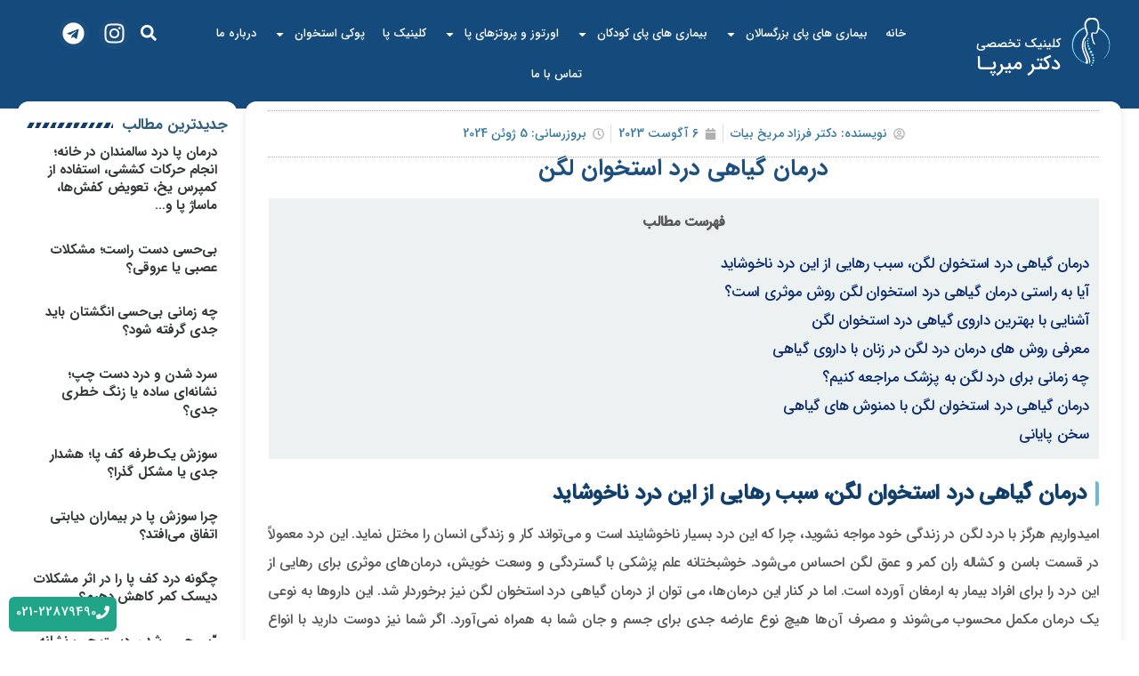

--- FILE ---
content_type: text/html; charset=UTF-8
request_url: https://drmirpa.com/2023/08/06/herbal-treatment-pelvic-bone-pain/
body_size: 221178
content:
<!doctype html>
<html dir="rtl" lang="fa-IR" prefix="og: https://ogp.me/ns#">
<head>
	<meta charset="UTF-8">
	<meta name="viewport" content="width=device-width, initial-scale=1">
	<link rel="profile" href="https://gmpg.org/xfn/11">
		<style>img:is([sizes="auto" i], [sizes^="auto," i]) { contain-intrinsic-size: 3000px 1500px }</style>
	
<!-- بهینه‌سازی موتور جستجو توسط Rank Math PRO - https://rankmath.com/ -->
<title>درمان گیاهی درد استخوان لگن - بهترین ارتوپد پا مرکز تخصصی فوق تخصصی</title>
<link rel="preload" as="font" href="https://drmirpa.com/wp-content/uploads/2024/02/IRANSansWebFaNum_Bold.woff2" crossorigin>
<link rel="preload" as="font" href="https://drmirpa.com/wp-content/uploads/2024/02/IRANSansWebFaNum_Medium.woff2" crossorigin>
<meta name="description" content="درمان گیاهی درد استخوان لگن، سبب رهایی از این درد ناخوشاید میگردد. این داروها به نوعی یک درمان مکمل محسوب می‌شوند و مصرف آن‌ها هیچ نوع عارضه جدی برای جسم و جان شما به همراه نمی‌آورد. اگر شما نیز دوست دارید با انواع درمان‌ها و داروی گیاهی برای درد لگن از نظر بهترین دکتر متخصص لگن در تهران آشنا شوید، پس ادامه این مقاله را از دست ندهید."/>
<meta name="robots" content="index, follow, max-snippet:-1, max-video-preview:-1, max-image-preview:large"/>
<link rel="canonical" href="https://drmirpa.com/2023/08/06/herbal-treatment-pelvic-bone-pain/" />
<meta property="og:locale" content="fa_IR" />
<meta property="og:type" content="article" />
<meta property="og:title" content="درمان گیاهی درد استخوان لگن - بهترین ارتوپد پا مرکز تخصصی فوق تخصصی" />
<meta property="og:description" content="درمان گیاهی درد استخوان لگن، سبب رهایی از این درد ناخوشاید میگردد. این داروها به نوعی یک درمان مکمل محسوب می‌شوند و مصرف آن‌ها هیچ نوع عارضه جدی برای جسم و جان شما به همراه نمی‌آورد. اگر شما نیز دوست دارید با انواع درمان‌ها و داروی گیاهی برای درد لگن از نظر بهترین دکتر متخصص لگن در تهران آشنا شوید، پس ادامه این مقاله را از دست ندهید." />
<meta property="og:url" content="https://drmirpa.com/2023/08/06/herbal-treatment-pelvic-bone-pain/" />
<meta property="og:site_name" content="بهترین ارتوپد پا مرکز تخصصی فوق تخصصی" />
<meta property="article:section" content="دسته‌بندی نشده" />
<meta property="og:updated_time" content="2024-06-05T10:52:38+00:00" />
<meta property="og:image" content="https://drmirpa.com/wp-content/uploads/2023/08/Herbal-treatment-pelvic-bone-pain.jpg" />
<meta property="og:image:secure_url" content="https://drmirpa.com/wp-content/uploads/2023/08/Herbal-treatment-pelvic-bone-pain.jpg" />
<meta property="og:image:width" content="700" />
<meta property="og:image:height" content="466" />
<meta property="og:image:alt" content="درمان گیاهی درد استخوان لگن" />
<meta property="og:image:type" content="image/jpeg" />
<meta property="article:published_time" content="2023-08-06T13:58:21+00:00" />
<meta property="article:modified_time" content="2024-06-05T10:52:38+00:00" />
<meta name="twitter:card" content="summary_large_image" />
<meta name="twitter:title" content="درمان گیاهی درد استخوان لگن - بهترین ارتوپد پا مرکز تخصصی فوق تخصصی" />
<meta name="twitter:description" content="درمان گیاهی درد استخوان لگن، سبب رهایی از این درد ناخوشاید میگردد. این داروها به نوعی یک درمان مکمل محسوب می‌شوند و مصرف آن‌ها هیچ نوع عارضه جدی برای جسم و جان شما به همراه نمی‌آورد. اگر شما نیز دوست دارید با انواع درمان‌ها و داروی گیاهی برای درد لگن از نظر بهترین دکتر متخصص لگن در تهران آشنا شوید، پس ادامه این مقاله را از دست ندهید." />
<meta name="twitter:image" content="https://drmirpa.com/wp-content/uploads/2023/08/Herbal-treatment-pelvic-bone-pain.jpg" />
<meta name="twitter:label1" content="نویسنده" />
<meta name="twitter:data1" content="دکتر فرزاد مریخ بیات" />
<meta name="twitter:label2" content="زمان خواندن" />
<meta name="twitter:data2" content="14 دقیقه" />
<script type="application/ld+json" class="rank-math-schema-pro">{"@context":"https://schema.org","@graph":[{"@type":["Person","Organization"],"@id":"https://drmirpa.com/#person","name":"\u0628\u0647\u062a\u0631\u06cc\u0646 \u0627\u0631\u062a\u0648\u067e\u062f \u067e\u0627 \u0645\u0631\u06a9\u0632 \u062a\u062e\u0635\u0635\u06cc \u0641\u0648\u0642 \u062a\u062e\u0635\u0635\u06cc","logo":{"@type":"ImageObject","@id":"https://drmirpa.com/#logo","url":"https://drmirpa.com/wp-content/uploads/2022/05/fav.png","contentUrl":"https://drmirpa.com/wp-content/uploads/2022/05/fav.png","caption":"\u0628\u0647\u062a\u0631\u06cc\u0646 \u0627\u0631\u062a\u0648\u067e\u062f \u067e\u0627 \u0645\u0631\u06a9\u0632 \u062a\u062e\u0635\u0635\u06cc \u0641\u0648\u0642 \u062a\u062e\u0635\u0635\u06cc","inLanguage":"fa-IR"},"image":{"@type":"ImageObject","@id":"https://drmirpa.com/#logo","url":"https://drmirpa.com/wp-content/uploads/2022/05/fav.png","contentUrl":"https://drmirpa.com/wp-content/uploads/2022/05/fav.png","caption":"\u0628\u0647\u062a\u0631\u06cc\u0646 \u0627\u0631\u062a\u0648\u067e\u062f \u067e\u0627 \u0645\u0631\u06a9\u0632 \u062a\u062e\u0635\u0635\u06cc \u0641\u0648\u0642 \u062a\u062e\u0635\u0635\u06cc","inLanguage":"fa-IR"}},{"@type":"WebSite","@id":"https://drmirpa.com/#website","url":"https://drmirpa.com","name":"\u0628\u0647\u062a\u0631\u06cc\u0646 \u0627\u0631\u062a\u0648\u067e\u062f \u067e\u0627 \u0645\u0631\u06a9\u0632 \u062a\u062e\u0635\u0635\u06cc \u0641\u0648\u0642 \u062a\u062e\u0635\u0635\u06cc","publisher":{"@id":"https://drmirpa.com/#person"},"inLanguage":"fa-IR"},{"@type":"ImageObject","@id":"https://drmirpa.com/wp-content/uploads/2023/08/Herbal-treatment-pelvic-bone-pain.jpg","url":"https://drmirpa.com/wp-content/uploads/2023/08/Herbal-treatment-pelvic-bone-pain.jpg","width":"200","height":"200","inLanguage":"fa-IR"},{"@type":"WebPage","@id":"https://drmirpa.com/2023/08/06/herbal-treatment-pelvic-bone-pain/#webpage","url":"https://drmirpa.com/2023/08/06/herbal-treatment-pelvic-bone-pain/","name":"\u062f\u0631\u0645\u0627\u0646 \u06af\u06cc\u0627\u0647\u06cc \u062f\u0631\u062f \u0627\u0633\u062a\u062e\u0648\u0627\u0646 \u0644\u06af\u0646 - \u0628\u0647\u062a\u0631\u06cc\u0646 \u0627\u0631\u062a\u0648\u067e\u062f \u067e\u0627 \u0645\u0631\u06a9\u0632 \u062a\u062e\u0635\u0635\u06cc \u0641\u0648\u0642 \u062a\u062e\u0635\u0635\u06cc","datePublished":"2023-08-06T13:58:21+00:00","dateModified":"2024-06-05T10:52:38+00:00","isPartOf":{"@id":"https://drmirpa.com/#website"},"primaryImageOfPage":{"@id":"https://drmirpa.com/wp-content/uploads/2023/08/Herbal-treatment-pelvic-bone-pain.jpg"},"inLanguage":"fa-IR"},{"@type":"Person","@id":"https://drmirpa.com/author/drmirpa2/","name":"\u062f\u06a9\u062a\u0631 \u0641\u0631\u0632\u0627\u062f \u0645\u0631\u06cc\u062e \u0628\u06cc\u0627\u062a","url":"https://drmirpa.com/author/drmirpa2/","image":{"@type":"ImageObject","@id":"https://secure.gravatar.com/avatar/cb1f9c91757048d117803bc469a69498?s=96&amp;d=mm&amp;r=g","url":"https://secure.gravatar.com/avatar/cb1f9c91757048d117803bc469a69498?s=96&amp;d=mm&amp;r=g","caption":"\u062f\u06a9\u062a\u0631 \u0641\u0631\u0632\u0627\u062f \u0645\u0631\u06cc\u062e \u0628\u06cc\u0627\u062a","inLanguage":"fa-IR"}},{"@type":"BlogPosting","headline":"\u062f\u0631\u0645\u0627\u0646 \u06af\u06cc\u0627\u0647\u06cc \u062f\u0631\u062f \u0627\u0633\u062a\u062e\u0648\u0627\u0646 \u0644\u06af\u0646 - \u0628\u0647\u062a\u0631\u06cc\u0646 \u0627\u0631\u062a\u0648\u067e\u062f \u067e\u0627 \u0645\u0631\u06a9\u0632 \u062a\u062e\u0635\u0635\u06cc \u0641\u0648\u0642 \u062a\u062e\u0635\u0635\u06cc","keywords":"\u062f\u0631\u0645\u0627\u0646 \u06af\u06cc\u0627\u0647\u06cc \u062f\u0631\u062f \u0627\u0633\u062a\u062e\u0648\u0627\u0646 \u0644\u06af\u0646","datePublished":"2023-08-06T13:58:21+00:00","dateModified":"2024-06-05T10:52:38+00:00","articleSection":"\u062f\u0633\u062a\u0647\u200c\u0628\u0646\u062f\u06cc \u0646\u0634\u062f\u0647","author":{"@id":"https://drmirpa.com/author/drmirpa2/","name":"\u062f\u06a9\u062a\u0631 \u0641\u0631\u0632\u0627\u062f \u0645\u0631\u06cc\u062e \u0628\u06cc\u0627\u062a"},"publisher":{"@id":"https://drmirpa.com/#person"},"description":"\u062f\u0631\u0645\u0627\u0646 \u06af\u06cc\u0627\u0647\u06cc \u062f\u0631\u062f \u0627\u0633\u062a\u062e\u0648\u0627\u0646 \u0644\u06af\u0646\u060c \u0633\u0628\u0628 \u0631\u0647\u0627\u06cc\u06cc \u0627\u0632 \u0627\u06cc\u0646 \u062f\u0631\u062f \u0646\u0627\u062e\u0648\u0634\u0627\u06cc\u062f \u0645\u06cc\u06af\u0631\u062f\u062f. \u0627\u06cc\u0646 \u062f\u0627\u0631\u0648\u0647\u0627 \u0628\u0647 \u0646\u0648\u0639\u06cc \u06cc\u06a9 \u062f\u0631\u0645\u0627\u0646 \u0645\u06a9\u0645\u0644 \u0645\u062d\u0633\u0648\u0628 \u0645\u06cc\u200c\u0634\u0648\u0646\u062f \u0648 \u0645\u0635\u0631\u0641 \u0622\u0646\u200c\u0647\u0627 \u0647\u06cc\u0686 \u0646\u0648\u0639 \u0639\u0627\u0631\u0636\u0647 \u062c\u062f\u06cc \u0628\u0631\u0627\u06cc \u062c\u0633\u0645 \u0648 \u062c\u0627\u0646 \u0634\u0645\u0627 \u0628\u0647 \u0647\u0645\u0631\u0627\u0647 \u0646\u0645\u06cc\u200c\u0622\u0648\u0631\u062f. \u0627\u06af\u0631 \u0634\u0645\u0627 \u0646\u06cc\u0632 \u062f\u0648\u0633\u062a \u062f\u0627\u0631\u06cc\u062f \u0628\u0627 \u0627\u0646\u0648\u0627\u0639 \u062f\u0631\u0645\u0627\u0646\u200c\u0647\u0627 \u0648 \u062f\u0627\u0631\u0648\u06cc \u06af\u06cc\u0627\u0647\u06cc \u0628\u0631\u0627\u06cc \u062f\u0631\u062f \u0644\u06af\u0646 \u0627\u0632 \u0646\u0638\u0631 \u0628\u0647\u062a\u0631\u06cc\u0646 \u062f\u06a9\u062a\u0631 \u0645\u062a\u062e\u0635\u0635 \u0644\u06af\u0646 \u062f\u0631 \u062a\u0647\u0631\u0627\u0646 \u0622\u0634\u0646\u0627 \u0634\u0648\u06cc\u062f\u060c \u067e\u0633 \u0627\u062f\u0627\u0645\u0647 \u0627\u06cc\u0646 \u0645\u0642\u0627\u0644\u0647 \u0631\u0627 \u0627\u0632 \u062f\u0633\u062a \u0646\u062f\u0647\u06cc\u062f.","name":"\u062f\u0631\u0645\u0627\u0646 \u06af\u06cc\u0627\u0647\u06cc \u062f\u0631\u062f \u0627\u0633\u062a\u062e\u0648\u0627\u0646 \u0644\u06af\u0646 - \u0628\u0647\u062a\u0631\u06cc\u0646 \u0627\u0631\u062a\u0648\u067e\u062f \u067e\u0627 \u0645\u0631\u06a9\u0632 \u062a\u062e\u0635\u0635\u06cc \u0641\u0648\u0642 \u062a\u062e\u0635\u0635\u06cc","@id":"https://drmirpa.com/2023/08/06/herbal-treatment-pelvic-bone-pain/#richSnippet","isPartOf":{"@id":"https://drmirpa.com/2023/08/06/herbal-treatment-pelvic-bone-pain/#webpage"},"image":{"@id":"https://drmirpa.com/wp-content/uploads/2023/08/Herbal-treatment-pelvic-bone-pain.jpg"},"inLanguage":"fa-IR","mainEntityOfPage":{"@id":"https://drmirpa.com/2023/08/06/herbal-treatment-pelvic-bone-pain/#webpage"}}]}</script>
<!-- /افزونه سئو ورپرس Rank Math -->


<link rel="alternate" type="application/rss+xml" title="بهترین ارتوپد پا مرکز تخصصی فوق تخصصی &raquo; خوراک" href="https://drmirpa.com/feed/" />
<link rel="alternate" type="application/rss+xml" title="بهترین ارتوپد پا مرکز تخصصی فوق تخصصی &raquo; خوراک دیدگاه‌ها" href="https://drmirpa.com/comments/feed/" />
<link rel="alternate" type="application/rss+xml" title="بهترین ارتوپد پا مرکز تخصصی فوق تخصصی &raquo; درمان گیاهی درد استخوان لگن خوراک دیدگاه‌ها" href="https://drmirpa.com/2023/08/06/herbal-treatment-pelvic-bone-pain/feed/" />
		<!-- This site uses the Google Analytics by MonsterInsights plugin v9.5.3 - Using Analytics tracking - https://www.monsterinsights.com/ -->
		<!-- توجه: افزونه در حال حاضر در این سایت پیکربندی نشده است. صاحب سایت باید گوگل آنالیتیکس را در پانل تنظیمات افزونه تأیید کند. -->
					<!-- No tracking code set -->
				<!-- / Google Analytics by MonsterInsights -->
		<style id='wp-emoji-styles-inline-css'>

	img.wp-smiley, img.emoji {
		display: inline !important;
		border: none !important;
		box-shadow: none !important;
		height: 1em !important;
		width: 1em !important;
		margin: 0 0.07em !important;
		vertical-align: -0.1em !important;
		background: none !important;
		padding: 0 !important;
	}
</style>
<link rel='stylesheet' id='wp-block-library-rtl-css' href='https://drmirpa.com/wp-includes/css/dist/block-library/style-rtl.min.css?ver=6.7.1' media='all' />
<style id='global-styles-inline-css'>
:root{--wp--preset--aspect-ratio--square: 1;--wp--preset--aspect-ratio--4-3: 4/3;--wp--preset--aspect-ratio--3-4: 3/4;--wp--preset--aspect-ratio--3-2: 3/2;--wp--preset--aspect-ratio--2-3: 2/3;--wp--preset--aspect-ratio--16-9: 16/9;--wp--preset--aspect-ratio--9-16: 9/16;--wp--preset--color--black: #000000;--wp--preset--color--cyan-bluish-gray: #abb8c3;--wp--preset--color--white: #ffffff;--wp--preset--color--pale-pink: #f78da7;--wp--preset--color--vivid-red: #cf2e2e;--wp--preset--color--luminous-vivid-orange: #ff6900;--wp--preset--color--luminous-vivid-amber: #fcb900;--wp--preset--color--light-green-cyan: #7bdcb5;--wp--preset--color--vivid-green-cyan: #00d084;--wp--preset--color--pale-cyan-blue: #8ed1fc;--wp--preset--color--vivid-cyan-blue: #0693e3;--wp--preset--color--vivid-purple: #9b51e0;--wp--preset--gradient--vivid-cyan-blue-to-vivid-purple: linear-gradient(135deg,rgba(6,147,227,1) 0%,rgb(155,81,224) 100%);--wp--preset--gradient--light-green-cyan-to-vivid-green-cyan: linear-gradient(135deg,rgb(122,220,180) 0%,rgb(0,208,130) 100%);--wp--preset--gradient--luminous-vivid-amber-to-luminous-vivid-orange: linear-gradient(135deg,rgba(252,185,0,1) 0%,rgba(255,105,0,1) 100%);--wp--preset--gradient--luminous-vivid-orange-to-vivid-red: linear-gradient(135deg,rgba(255,105,0,1) 0%,rgb(207,46,46) 100%);--wp--preset--gradient--very-light-gray-to-cyan-bluish-gray: linear-gradient(135deg,rgb(238,238,238) 0%,rgb(169,184,195) 100%);--wp--preset--gradient--cool-to-warm-spectrum: linear-gradient(135deg,rgb(74,234,220) 0%,rgb(151,120,209) 20%,rgb(207,42,186) 40%,rgb(238,44,130) 60%,rgb(251,105,98) 80%,rgb(254,248,76) 100%);--wp--preset--gradient--blush-light-purple: linear-gradient(135deg,rgb(255,206,236) 0%,rgb(152,150,240) 100%);--wp--preset--gradient--blush-bordeaux: linear-gradient(135deg,rgb(254,205,165) 0%,rgb(254,45,45) 50%,rgb(107,0,62) 100%);--wp--preset--gradient--luminous-dusk: linear-gradient(135deg,rgb(255,203,112) 0%,rgb(199,81,192) 50%,rgb(65,88,208) 100%);--wp--preset--gradient--pale-ocean: linear-gradient(135deg,rgb(255,245,203) 0%,rgb(182,227,212) 50%,rgb(51,167,181) 100%);--wp--preset--gradient--electric-grass: linear-gradient(135deg,rgb(202,248,128) 0%,rgb(113,206,126) 100%);--wp--preset--gradient--midnight: linear-gradient(135deg,rgb(2,3,129) 0%,rgb(40,116,252) 100%);--wp--preset--font-size--small: 13px;--wp--preset--font-size--medium: 20px;--wp--preset--font-size--large: 36px;--wp--preset--font-size--x-large: 42px;--wp--preset--spacing--20: 0.44rem;--wp--preset--spacing--30: 0.67rem;--wp--preset--spacing--40: 1rem;--wp--preset--spacing--50: 1.5rem;--wp--preset--spacing--60: 2.25rem;--wp--preset--spacing--70: 3.38rem;--wp--preset--spacing--80: 5.06rem;--wp--preset--shadow--natural: 6px 6px 9px rgba(0, 0, 0, 0.2);--wp--preset--shadow--deep: 12px 12px 50px rgba(0, 0, 0, 0.4);--wp--preset--shadow--sharp: 6px 6px 0px rgba(0, 0, 0, 0.2);--wp--preset--shadow--outlined: 6px 6px 0px -3px rgba(255, 255, 255, 1), 6px 6px rgba(0, 0, 0, 1);--wp--preset--shadow--crisp: 6px 6px 0px rgba(0, 0, 0, 1);}:root { --wp--style--global--content-size: 800px;--wp--style--global--wide-size: 1200px; }:where(body) { margin: 0; }.wp-site-blocks > .alignleft { float: left; margin-right: 2em; }.wp-site-blocks > .alignright { float: right; margin-left: 2em; }.wp-site-blocks > .aligncenter { justify-content: center; margin-left: auto; margin-right: auto; }:where(.wp-site-blocks) > * { margin-block-start: 24px; margin-block-end: 0; }:where(.wp-site-blocks) > :first-child { margin-block-start: 0; }:where(.wp-site-blocks) > :last-child { margin-block-end: 0; }:root { --wp--style--block-gap: 24px; }:root :where(.is-layout-flow) > :first-child{margin-block-start: 0;}:root :where(.is-layout-flow) > :last-child{margin-block-end: 0;}:root :where(.is-layout-flow) > *{margin-block-start: 24px;margin-block-end: 0;}:root :where(.is-layout-constrained) > :first-child{margin-block-start: 0;}:root :where(.is-layout-constrained) > :last-child{margin-block-end: 0;}:root :where(.is-layout-constrained) > *{margin-block-start: 24px;margin-block-end: 0;}:root :where(.is-layout-flex){gap: 24px;}:root :where(.is-layout-grid){gap: 24px;}.is-layout-flow > .alignleft{float: left;margin-inline-start: 0;margin-inline-end: 2em;}.is-layout-flow > .alignright{float: right;margin-inline-start: 2em;margin-inline-end: 0;}.is-layout-flow > .aligncenter{margin-left: auto !important;margin-right: auto !important;}.is-layout-constrained > .alignleft{float: left;margin-inline-start: 0;margin-inline-end: 2em;}.is-layout-constrained > .alignright{float: right;margin-inline-start: 2em;margin-inline-end: 0;}.is-layout-constrained > .aligncenter{margin-left: auto !important;margin-right: auto !important;}.is-layout-constrained > :where(:not(.alignleft):not(.alignright):not(.alignfull)){max-width: var(--wp--style--global--content-size);margin-left: auto !important;margin-right: auto !important;}.is-layout-constrained > .alignwide{max-width: var(--wp--style--global--wide-size);}body .is-layout-flex{display: flex;}.is-layout-flex{flex-wrap: wrap;align-items: center;}.is-layout-flex > :is(*, div){margin: 0;}body .is-layout-grid{display: grid;}.is-layout-grid > :is(*, div){margin: 0;}body{padding-top: 0px;padding-right: 0px;padding-bottom: 0px;padding-left: 0px;}a:where(:not(.wp-element-button)){text-decoration: underline;}:root :where(.wp-element-button, .wp-block-button__link){background-color: #32373c;border-width: 0;color: #fff;font-family: inherit;font-size: inherit;line-height: inherit;padding: calc(0.667em + 2px) calc(1.333em + 2px);text-decoration: none;}.has-black-color{color: var(--wp--preset--color--black) !important;}.has-cyan-bluish-gray-color{color: var(--wp--preset--color--cyan-bluish-gray) !important;}.has-white-color{color: var(--wp--preset--color--white) !important;}.has-pale-pink-color{color: var(--wp--preset--color--pale-pink) !important;}.has-vivid-red-color{color: var(--wp--preset--color--vivid-red) !important;}.has-luminous-vivid-orange-color{color: var(--wp--preset--color--luminous-vivid-orange) !important;}.has-luminous-vivid-amber-color{color: var(--wp--preset--color--luminous-vivid-amber) !important;}.has-light-green-cyan-color{color: var(--wp--preset--color--light-green-cyan) !important;}.has-vivid-green-cyan-color{color: var(--wp--preset--color--vivid-green-cyan) !important;}.has-pale-cyan-blue-color{color: var(--wp--preset--color--pale-cyan-blue) !important;}.has-vivid-cyan-blue-color{color: var(--wp--preset--color--vivid-cyan-blue) !important;}.has-vivid-purple-color{color: var(--wp--preset--color--vivid-purple) !important;}.has-black-background-color{background-color: var(--wp--preset--color--black) !important;}.has-cyan-bluish-gray-background-color{background-color: var(--wp--preset--color--cyan-bluish-gray) !important;}.has-white-background-color{background-color: var(--wp--preset--color--white) !important;}.has-pale-pink-background-color{background-color: var(--wp--preset--color--pale-pink) !important;}.has-vivid-red-background-color{background-color: var(--wp--preset--color--vivid-red) !important;}.has-luminous-vivid-orange-background-color{background-color: var(--wp--preset--color--luminous-vivid-orange) !important;}.has-luminous-vivid-amber-background-color{background-color: var(--wp--preset--color--luminous-vivid-amber) !important;}.has-light-green-cyan-background-color{background-color: var(--wp--preset--color--light-green-cyan) !important;}.has-vivid-green-cyan-background-color{background-color: var(--wp--preset--color--vivid-green-cyan) !important;}.has-pale-cyan-blue-background-color{background-color: var(--wp--preset--color--pale-cyan-blue) !important;}.has-vivid-cyan-blue-background-color{background-color: var(--wp--preset--color--vivid-cyan-blue) !important;}.has-vivid-purple-background-color{background-color: var(--wp--preset--color--vivid-purple) !important;}.has-black-border-color{border-color: var(--wp--preset--color--black) !important;}.has-cyan-bluish-gray-border-color{border-color: var(--wp--preset--color--cyan-bluish-gray) !important;}.has-white-border-color{border-color: var(--wp--preset--color--white) !important;}.has-pale-pink-border-color{border-color: var(--wp--preset--color--pale-pink) !important;}.has-vivid-red-border-color{border-color: var(--wp--preset--color--vivid-red) !important;}.has-luminous-vivid-orange-border-color{border-color: var(--wp--preset--color--luminous-vivid-orange) !important;}.has-luminous-vivid-amber-border-color{border-color: var(--wp--preset--color--luminous-vivid-amber) !important;}.has-light-green-cyan-border-color{border-color: var(--wp--preset--color--light-green-cyan) !important;}.has-vivid-green-cyan-border-color{border-color: var(--wp--preset--color--vivid-green-cyan) !important;}.has-pale-cyan-blue-border-color{border-color: var(--wp--preset--color--pale-cyan-blue) !important;}.has-vivid-cyan-blue-border-color{border-color: var(--wp--preset--color--vivid-cyan-blue) !important;}.has-vivid-purple-border-color{border-color: var(--wp--preset--color--vivid-purple) !important;}.has-vivid-cyan-blue-to-vivid-purple-gradient-background{background: var(--wp--preset--gradient--vivid-cyan-blue-to-vivid-purple) !important;}.has-light-green-cyan-to-vivid-green-cyan-gradient-background{background: var(--wp--preset--gradient--light-green-cyan-to-vivid-green-cyan) !important;}.has-luminous-vivid-amber-to-luminous-vivid-orange-gradient-background{background: var(--wp--preset--gradient--luminous-vivid-amber-to-luminous-vivid-orange) !important;}.has-luminous-vivid-orange-to-vivid-red-gradient-background{background: var(--wp--preset--gradient--luminous-vivid-orange-to-vivid-red) !important;}.has-very-light-gray-to-cyan-bluish-gray-gradient-background{background: var(--wp--preset--gradient--very-light-gray-to-cyan-bluish-gray) !important;}.has-cool-to-warm-spectrum-gradient-background{background: var(--wp--preset--gradient--cool-to-warm-spectrum) !important;}.has-blush-light-purple-gradient-background{background: var(--wp--preset--gradient--blush-light-purple) !important;}.has-blush-bordeaux-gradient-background{background: var(--wp--preset--gradient--blush-bordeaux) !important;}.has-luminous-dusk-gradient-background{background: var(--wp--preset--gradient--luminous-dusk) !important;}.has-pale-ocean-gradient-background{background: var(--wp--preset--gradient--pale-ocean) !important;}.has-electric-grass-gradient-background{background: var(--wp--preset--gradient--electric-grass) !important;}.has-midnight-gradient-background{background: var(--wp--preset--gradient--midnight) !important;}.has-small-font-size{font-size: var(--wp--preset--font-size--small) !important;}.has-medium-font-size{font-size: var(--wp--preset--font-size--medium) !important;}.has-large-font-size{font-size: var(--wp--preset--font-size--large) !important;}.has-x-large-font-size{font-size: var(--wp--preset--font-size--x-large) !important;}
:root :where(.wp-block-pullquote){font-size: 1.5em;line-height: 1.6;}
</style>
<link rel='stylesheet' id='toc-screen-css' href='https://drmirpa.com/wp-content/plugins/table-of-contents-plus/screen.min.css?ver=2411.1' media='all' />
<style id='toc-screen-inline-css'>
div#toc_container {background: #ecf2f1;border: 1px solid #f2f0f0;width: 100%;}div#toc_container ul li {font-size: 110%;}div#toc_container p.toc_title a,div#toc_container ul.toc_list a {color: #0d2a71;}div#toc_container p.toc_title a:visited,div#toc_container ul.toc_list a:visited {color: #969db0;}
</style>
<link data-minify="1" rel='stylesheet' id='hello-elementor-css' href='https://drmirpa.com/wp-content/cache/min/1/wp-content/themes/hello-elementor/assets/css/reset.css?ver=1756230192' media='all' />
<link data-minify="1" rel='stylesheet' id='hello-elementor-theme-style-css' href='https://drmirpa.com/wp-content/cache/min/1/wp-content/themes/hello-elementor/assets/css/theme.css?ver=1756230192' media='all' />
<link data-minify="1" rel='stylesheet' id='hello-elementor-header-footer-css' href='https://drmirpa.com/wp-content/cache/min/1/wp-content/themes/hello-elementor/assets/css/header-footer.css?ver=1756230192' media='all' />
<link rel='stylesheet' id='elementor-frontend-css' href='https://drmirpa.com/wp-content/plugins/elementor/assets/css/frontend-rtl.min.css?ver=3.27.6' media='all' />
<style id='elementor-frontend-inline-css'>
.elementor-kit-9000{--e-global-color-primary:#6EC1E4;--e-global-color-secondary:#54595F;--e-global-color-text:#7A7A7A;--e-global-color-accent:#61CE70;--e-global-color-4639def:#153D63;--e-global-color-38831ea:#D3B574;--e-global-color-dc21633:#153D63;--e-global-color-e2022ea:#FFFFFF;--e-global-typography-primary-font-family:"Iransans";--e-global-typography-primary-font-weight:300;--e-global-typography-secondary-font-family:"Iransans";--e-global-typography-secondary-font-weight:400;--e-global-typography-text-font-family:"Iransans";--e-global-typography-text-font-weight:300;--e-global-typography-accent-font-family:"Roboto";--e-global-typography-accent-font-weight:500;--e-global-typography-584da96-font-family:"Iransans";font-family:var( --e-global-typography-584da96-font-family ), Sans-serif;}.elementor-kit-9000 e-page-transition{background-color:#FFBC7D;}.elementor-kit-9000 a{font-family:var( --e-global-typography-584da96-font-family ), Sans-serif;}.elementor-kit-9000 h1{font-family:var( --e-global-typography-584da96-font-family ), Sans-serif;}.elementor-kit-9000 h2{font-family:var( --e-global-typography-584da96-font-family ), Sans-serif;}.elementor-kit-9000 h3{font-family:var( --e-global-typography-584da96-font-family ), Sans-serif;}.elementor-kit-9000 h4{font-family:"iransans-bold", Sans-serif;font-size:16px;}.elementor-kit-9000 h5{font-family:var( --e-global-typography-584da96-font-family ), Sans-serif;}.elementor-kit-9000 h6{font-family:var( --e-global-typography-584da96-font-family ), Sans-serif;}.elementor-section.elementor-section-boxed > .elementor-container{max-width:1240px;}.e-con{--container-max-width:1240px;}.elementor-widget:not(:last-child){margin-block-end:20px;}.elementor-element{--widgets-spacing:20px 20px;--widgets-spacing-row:20px;--widgets-spacing-column:20px;}{}h1.entry-title{display:var(--page-title-display);}.site-header .site-branding{flex-direction:column;align-items:stretch;}.site-header{padding-inline-end:0px;padding-inline-start:0px;}.site-footer .site-branding{flex-direction:column;align-items:stretch;}@media(max-width:1024px){.elementor-section.elementor-section-boxed > .elementor-container{max-width:1024px;}.e-con{--container-max-width:1024px;}}@media(max-width:767px){.elementor-section.elementor-section-boxed > .elementor-container{max-width:767px;}.e-con{--container-max-width:767px;}}/* Start Custom Fonts CSS */@font-face {
	font-family: 'Iransans';
	font-style: normal;
	font-weight: normal;
	font-display: auto;
	src: url('https://drmirpa.com/wp-content/uploads/2024/02/IRANSansWebFaNum_Medium.woff2') format('woff2');
}
/* End Custom Fonts CSS */
/* Start Custom Fonts CSS */@font-face {
	font-family: 'iransans-bold';
	font-style: normal;
	font-weight: normal;
	font-display: auto;
	src: url('https://drmirpa.com/wp-content/uploads/2024/02/IRANSansWebFaNum_Bold.woff2') format('woff2');
}
/* End Custom Fonts CSS */
.elementor-9488 .elementor-element.elementor-element-cca646e{--display:flex;--flex-direction:column;--container-widget-width:100%;--container-widget-height:initial;--container-widget-flex-grow:0;--container-widget-align-self:initial;--flex-wrap-mobile:wrap;}.elementor-9488 .elementor-element.elementor-element-cca646e:not(.elementor-motion-effects-element-type-background), .elementor-9488 .elementor-element.elementor-element-cca646e > .elementor-motion-effects-container > .elementor-motion-effects-layer{background-color:#154A7C;}.elementor-9488 .elementor-element.elementor-element-f990f81{--display:flex;--flex-direction:row;--container-widget-width:initial;--container-widget-height:100%;--container-widget-flex-grow:1;--container-widget-align-self:stretch;--flex-wrap-mobile:wrap;--gap:0px 0px;--row-gap:0px;--column-gap:0px;--padding-top:0px;--padding-bottom:0px;--padding-left:0px;--padding-right:0px;}.elementor-9488 .elementor-element.elementor-element-20e6f2a{--display:flex;--flex-direction:row;--container-widget-width:calc( ( 1 - var( --container-widget-flex-grow ) ) * 100% );--container-widget-height:100%;--container-widget-flex-grow:1;--container-widget-align-self:stretch;--flex-wrap-mobile:wrap;--justify-content:flex-start;--align-items:center;--gap:0px 0px;--row-gap:0px;--column-gap:0px;}.elementor-9488 .elementor-element.elementor-element-2832e98{width:auto;max-width:auto;}.elementor-9488 .elementor-element.elementor-element-2832e98 img{height:54px;}.elementor-9488 .elementor-element.elementor-element-6c031f2{width:auto;max-width:auto;align-self:center;}.elementor-9488 .elementor-element.elementor-element-6c031f2 > .elementor-widget-container{margin:0px 10px 0px 0px;}.elementor-9488 .elementor-element.elementor-element-6c031f2 .elementor-heading-title{font-family:"iransans-bold", Sans-serif;font-size:14px;font-weight:500;color:#FFFFFF;}.elementor-9488 .elementor-element.elementor-element-0ea8f1a{--display:flex;--flex-direction:column;--container-widget-width:100%;--container-widget-height:initial;--container-widget-flex-grow:0;--container-widget-align-self:initial;--flex-wrap-mobile:wrap;--gap:5px 5px;--row-gap:5px;--column-gap:5px;--padding-top:5px;--padding-bottom:5px;--padding-left:5px;--padding-right:5px;}.elementor-9488 .elementor-element.elementor-element-55ba2eb .elementor-menu-toggle{margin:0 auto;}.elementor-9488 .elementor-element.elementor-element-55ba2eb .elementor-nav-menu .elementor-item{font-size:13px;}.elementor-9488 .elementor-element.elementor-element-55ba2eb .elementor-nav-menu--main .elementor-item{color:var( --e-global-color-e2022ea );fill:var( --e-global-color-e2022ea );padding-left:5px;padding-right:5px;}.elementor-9488 .elementor-element.elementor-element-55ba2eb{--e-nav-menu-horizontal-menu-item-margin:calc( 10px / 2 );}.elementor-9488 .elementor-element.elementor-element-55ba2eb .elementor-nav-menu--main:not(.elementor-nav-menu--layout-horizontal) .elementor-nav-menu > li:not(:last-child){margin-bottom:10px;}.elementor-9488 .elementor-element.elementor-element-05ab925{--display:flex;--flex-direction:row;--container-widget-width:calc( ( 1 - var( --container-widget-flex-grow ) ) * 100% );--container-widget-height:100%;--container-widget-flex-grow:1;--container-widget-align-self:stretch;--flex-wrap-mobile:wrap;--justify-content:flex-end;--align-items:center;--gap:5px 5px;--row-gap:5px;--column-gap:5px;}.elementor-9488 .elementor-element.elementor-element-d7ffadf{width:auto;max-width:auto;}.elementor-9488 .elementor-element.elementor-element-d7ffadf > .elementor-widget-container{margin:0px 0px 0px 5px;}.elementor-9488 .elementor-element.elementor-element-d7ffadf .elementor-search-form{text-align:center;}.elementor-9488 .elementor-element.elementor-element-d7ffadf .elementor-search-form__toggle{--e-search-form-toggle-size:33px;--e-search-form-toggle-color:var( --e-global-color-e2022ea );--e-search-form-toggle-background-color:#FFFFFF00;}.elementor-9488 .elementor-element.elementor-element-d7ffadf.elementor-search-form--skin-full_screen .elementor-search-form__container{background-color:#123558EB;}.elementor-9488 .elementor-element.elementor-element-d7ffadf input[type="search"].elementor-search-form__input{font-family:"Iransans", Sans-serif;font-size:13px;line-height:30px;}.elementor-9488 .elementor-element.elementor-element-d7ffadf .elementor-search-form__input,
					.elementor-9488 .elementor-element.elementor-element-d7ffadf .elementor-search-form__icon,
					.elementor-9488 .elementor-element.elementor-element-d7ffadf .elementor-lightbox .dialog-lightbox-close-button,
					.elementor-9488 .elementor-element.elementor-element-d7ffadf .elementor-lightbox .dialog-lightbox-close-button:hover,
					.elementor-9488 .elementor-element.elementor-element-d7ffadf.elementor-search-form--skin-full_screen input[type="search"].elementor-search-form__input{color:#EFEFEF;fill:#EFEFEF;}.elementor-9488 .elementor-element.elementor-element-d7ffadf:not(.elementor-search-form--skin-full_screen) .elementor-search-form__container{border-width:1px 1px 1px 1px;border-radius:5px;}.elementor-9488 .elementor-element.elementor-element-d7ffadf.elementor-search-form--skin-full_screen input[type="search"].elementor-search-form__input{border-width:1px 1px 1px 1px;border-radius:5px;}.elementor-9488 .elementor-element.elementor-element-373d6c1{--grid-template-columns:repeat(0, auto);width:auto;max-width:auto;--grid-column-gap:6px;--grid-row-gap:0px;}.elementor-9488 .elementor-element.elementor-element-373d6c1 .elementor-widget-container{text-align:left;}.elementor-9488 .elementor-element.elementor-element-373d6c1 > .elementor-widget-container{margin:0px 0px 0px 0px;padding:0px 0px 0px 0px;}.elementor-9488 .elementor-element.elementor-element-373d6c1 .elementor-social-icon{background-color:#FBFBFB05;--icon-padding:5px;}.elementor-9488 .elementor-element.elementor-element-373d6c1 .elementor-social-icon i{color:var( --e-global-color-e2022ea );}.elementor-9488 .elementor-element.elementor-element-373d6c1 .elementor-social-icon svg{fill:var( --e-global-color-e2022ea );}.elementor-9488 .elementor-element.elementor-element-a977162{--display:flex;--flex-direction:row;--container-widget-width:initial;--container-widget-height:100%;--container-widget-flex-grow:1;--container-widget-align-self:stretch;--flex-wrap-mobile:wrap;--gap:0px 0px;--row-gap:0px;--column-gap:0px;}.elementor-9488 .elementor-element.elementor-element-e842ee3{--display:flex;--flex-direction:row;--container-widget-width:calc( ( 1 - var( --container-widget-flex-grow ) ) * 100% );--container-widget-height:100%;--container-widget-flex-grow:1;--container-widget-align-self:stretch;--flex-wrap-mobile:wrap;--justify-content:flex-start;--align-items:center;}.elementor-9488 .elementor-element.elementor-element-5c82870 .elementor-menu-toggle{margin:0 auto;background-color:#FFFFFF26;}.elementor-9488 .elementor-element.elementor-element-5c82870 .elementor-nav-menu .elementor-item{font-size:13px;}.elementor-9488 .elementor-element.elementor-element-5c82870 .elementor-nav-menu--main .elementor-item{color:var( --e-global-color-e2022ea );fill:var( --e-global-color-e2022ea );padding-left:5px;padding-right:5px;}.elementor-9488 .elementor-element.elementor-element-5c82870{--e-nav-menu-horizontal-menu-item-margin:calc( 10px / 2 );}.elementor-9488 .elementor-element.elementor-element-5c82870 .elementor-nav-menu--main:not(.elementor-nav-menu--layout-horizontal) .elementor-nav-menu > li:not(:last-child){margin-bottom:10px;}.elementor-9488 .elementor-element.elementor-element-5c82870 .elementor-nav-menu--dropdown{background-color:#F7F3EA;}.elementor-9488 .elementor-element.elementor-element-5c82870 .elementor-nav-menu--dropdown a:hover,
					.elementor-9488 .elementor-element.elementor-element-5c82870 .elementor-nav-menu--dropdown a.elementor-item-active,
					.elementor-9488 .elementor-element.elementor-element-5c82870 .elementor-nav-menu--dropdown a.highlighted,
					.elementor-9488 .elementor-element.elementor-element-5c82870 .elementor-menu-toggle:hover{color:var( --e-global-color-38831ea );}.elementor-9488 .elementor-element.elementor-element-5c82870 .elementor-nav-menu--main .elementor-nav-menu--dropdown, .elementor-9488 .elementor-element.elementor-element-5c82870 .elementor-nav-menu__container.elementor-nav-menu--dropdown{box-shadow:0px 3px 10px 0px rgba(0, 0, 0, 0.1);}.elementor-9488 .elementor-element.elementor-element-5c82870 .elementor-nav-menu--dropdown li:not(:last-child){border-style:solid;border-color:var( --e-global-color-38831ea );border-bottom-width:1px;}.elementor-9488 .elementor-element.elementor-element-5c82870 div.elementor-menu-toggle{color:var( --e-global-color-e2022ea );}.elementor-9488 .elementor-element.elementor-element-5c82870 div.elementor-menu-toggle svg{fill:var( --e-global-color-e2022ea );}.elementor-9488 .elementor-element.elementor-element-675aac4{width:auto;max-width:auto;}.elementor-9488 .elementor-element.elementor-element-675aac4 img{height:54px;}.elementor-9488 .elementor-element.elementor-element-021fc91{width:auto;max-width:auto;align-self:center;}.elementor-9488 .elementor-element.elementor-element-021fc91 > .elementor-widget-container{margin:0px 10px 0px 0px;}.elementor-9488 .elementor-element.elementor-element-021fc91 .elementor-heading-title{font-family:"iransans-bold", Sans-serif;font-size:14px;font-weight:500;color:#FFFFFF;}.elementor-9488 .elementor-element.elementor-element-92336be{--display:flex;--flex-direction:column;--container-widget-width:100%;--container-widget-height:initial;--container-widget-flex-grow:0;--container-widget-align-self:initial;--flex-wrap-mobile:wrap;}.elementor-9488 .elementor-element.elementor-element-aec4a56{width:auto;max-width:auto;}.elementor-9488 .elementor-element.elementor-element-aec4a56 > .elementor-widget-container{margin:0px 0px 0px 5px;}.elementor-9488 .elementor-element.elementor-element-aec4a56 .elementor-search-form{text-align:center;}.elementor-9488 .elementor-element.elementor-element-aec4a56 .elementor-search-form__toggle{--e-search-form-toggle-size:33px;--e-search-form-toggle-color:var( --e-global-color-e2022ea );--e-search-form-toggle-background-color:#FFFFFF00;}.elementor-9488 .elementor-element.elementor-element-aec4a56.elementor-search-form--skin-full_screen .elementor-search-form__container{background-color:#123558EB;}.elementor-9488 .elementor-element.elementor-element-aec4a56 input[type="search"].elementor-search-form__input{font-family:"Iransans", Sans-serif;font-size:13px;line-height:30px;}.elementor-9488 .elementor-element.elementor-element-aec4a56 .elementor-search-form__input,
					.elementor-9488 .elementor-element.elementor-element-aec4a56 .elementor-search-form__icon,
					.elementor-9488 .elementor-element.elementor-element-aec4a56 .elementor-lightbox .dialog-lightbox-close-button,
					.elementor-9488 .elementor-element.elementor-element-aec4a56 .elementor-lightbox .dialog-lightbox-close-button:hover,
					.elementor-9488 .elementor-element.elementor-element-aec4a56.elementor-search-form--skin-full_screen input[type="search"].elementor-search-form__input{color:#EFEFEF;fill:#EFEFEF;}.elementor-9488 .elementor-element.elementor-element-aec4a56:not(.elementor-search-form--skin-full_screen) .elementor-search-form__container{border-width:1px 1px 1px 1px;border-radius:5px;}.elementor-9488 .elementor-element.elementor-element-aec4a56.elementor-search-form--skin-full_screen input[type="search"].elementor-search-form__input{border-width:1px 1px 1px 1px;border-radius:5px;}.elementor-9488 .elementor-element.elementor-element-7039a27 .elementor-icon-wrapper{text-align:center;}.elementor-9488 .elementor-element.elementor-element-7039a27.elementor-view-stacked .elementor-icon{background-color:var( --e-global-color-accent );}.elementor-9488 .elementor-element.elementor-element-7039a27.elementor-view-framed .elementor-icon, .elementor-9488 .elementor-element.elementor-element-7039a27.elementor-view-default .elementor-icon{color:var( --e-global-color-accent );border-color:var( --e-global-color-accent );}.elementor-9488 .elementor-element.elementor-element-7039a27.elementor-view-framed .elementor-icon, .elementor-9488 .elementor-element.elementor-element-7039a27.elementor-view-default .elementor-icon svg{fill:var( --e-global-color-accent );}.elementor-theme-builder-content-area{height:400px;}.elementor-location-header:before, .elementor-location-footer:before{content:"";display:table;clear:both;}@media(min-width:768px){.elementor-9488 .elementor-element.elementor-element-20e6f2a{--width:16%;}.elementor-9488 .elementor-element.elementor-element-0ea8f1a{--width:70%;}.elementor-9488 .elementor-element.elementor-element-05ab925{--width:14%;}.elementor-9488 .elementor-element.elementor-element-e842ee3{--width:20%;}.elementor-9488 .elementor-element.elementor-element-92336be{--width:60%;}}@media(max-width:767px){.elementor-9488 .elementor-element.elementor-element-cca646e{--padding-top:0px;--padding-bottom:0px;--padding-left:0px;--padding-right:0px;}.elementor-9488 .elementor-element.elementor-element-20e6f2a{--width:50%;}.elementor-9488 .elementor-element.elementor-element-6c031f2 > .elementor-widget-container{margin:0px 5px 0px 0px;}.elementor-9488 .elementor-element.elementor-element-6c031f2 .elementor-heading-title{font-size:14px;}.elementor-9488 .elementor-element.elementor-element-0ea8f1a{--width:50%;}.elementor-9488 .elementor-element.elementor-element-a977162{--padding-top:10px;--padding-bottom:10px;--padding-left:0px;--padding-right:0px;}.elementor-9488 .elementor-element.elementor-element-e842ee3{--width:60%;--gap:2px 2px;--row-gap:2px;--column-gap:2px;--padding-top:5px;--padding-bottom:5px;--padding-left:5px;--padding-right:6px;}.elementor-9488 .elementor-element.elementor-element-5c82870 .e--pointer-framed .elementor-item:before{border-width:2px;}.elementor-9488 .elementor-element.elementor-element-5c82870 .e--pointer-framed.e--animation-draw .elementor-item:before{border-width:0 0 2px 2px;}.elementor-9488 .elementor-element.elementor-element-5c82870 .e--pointer-framed.e--animation-draw .elementor-item:after{border-width:2px 2px 0 0;}.elementor-9488 .elementor-element.elementor-element-5c82870 .e--pointer-framed.e--animation-corners .elementor-item:before{border-width:2px 0 0 2px;}.elementor-9488 .elementor-element.elementor-element-5c82870 .e--pointer-framed.e--animation-corners .elementor-item:after{border-width:0 2px 2px 0;}.elementor-9488 .elementor-element.elementor-element-5c82870 .e--pointer-underline .elementor-item:after,
					 .elementor-9488 .elementor-element.elementor-element-5c82870 .e--pointer-overline .elementor-item:before,
					 .elementor-9488 .elementor-element.elementor-element-5c82870 .e--pointer-double-line .elementor-item:before,
					 .elementor-9488 .elementor-element.elementor-element-5c82870 .e--pointer-double-line .elementor-item:after{height:2px;}.elementor-9488 .elementor-element.elementor-element-5c82870 .elementor-nav-menu--dropdown .elementor-item, .elementor-9488 .elementor-element.elementor-element-5c82870 .elementor-nav-menu--dropdown  .elementor-sub-item{font-size:16px;}.elementor-9488 .elementor-element.elementor-element-5c82870 .elementor-nav-menu--dropdown a{padding-top:19px;padding-bottom:19px;}.elementor-9488 .elementor-element.elementor-element-5c82870 .elementor-nav-menu--main > .elementor-nav-menu > li > .elementor-nav-menu--dropdown, .elementor-9488 .elementor-element.elementor-element-5c82870 .elementor-nav-menu__container.elementor-nav-menu--dropdown{margin-top:11px !important;}.elementor-9488 .elementor-element.elementor-element-5c82870{--nav-menu-icon-size:26px;}.elementor-9488 .elementor-element.elementor-element-675aac4 > .elementor-widget-container{margin:0px 5px 0px -7px;}.elementor-9488 .elementor-element.elementor-element-675aac4 img{height:45px;}.elementor-9488 .elementor-element.elementor-element-021fc91 > .elementor-widget-container{margin:0px 5px 0px 0px;}.elementor-9488 .elementor-element.elementor-element-021fc91 .elementor-heading-title{font-size:12px;}.elementor-9488 .elementor-element.elementor-element-92336be{--width:40%;--flex-direction:row;--container-widget-width:calc( ( 1 - var( --container-widget-flex-grow ) ) * 100% );--container-widget-height:100%;--container-widget-flex-grow:1;--container-widget-align-self:stretch;--flex-wrap-mobile:wrap;--justify-content:flex-end;--align-items:center;--gap:0px 0px;--row-gap:0px;--column-gap:0px;--padding-top:5px;--padding-bottom:5px;--padding-left:10px;--padding-right:5px;}.elementor-9488 .elementor-element.elementor-element-7039a27 .elementor-icon{font-size:16px;}.elementor-9488 .elementor-element.elementor-element-7039a27 .elementor-icon svg{height:16px;}}
.elementor-9464 .elementor-element.elementor-element-1c48740{--display:flex;--flex-direction:row;--container-widget-width:calc( ( 1 - var( --container-widget-flex-grow ) ) * 100% );--container-widget-height:100%;--container-widget-flex-grow:1;--container-widget-align-self:stretch;--flex-wrap-mobile:wrap;--align-items:stretch;--gap:10px 10px;--row-gap:10px;--column-gap:10px;--padding-top:40px;--padding-bottom:0px;--padding-left:0px;--padding-right:0px;}.elementor-9464 .elementor-element.elementor-element-1c48740:not(.elementor-motion-effects-element-type-background), .elementor-9464 .elementor-element.elementor-element-1c48740 > .elementor-motion-effects-container > .elementor-motion-effects-layer{background-color:var( --e-global-color-4639def );}.elementor-9464 .elementor-element.elementor-element-15147ca{--display:flex;--padding-top:10px;--padding-bottom:10px;--padding-left:10px;--padding-right:10px;}.elementor-9464 .elementor-element.elementor-element-0fba140{--display:flex;--flex-direction:row;--container-widget-width:calc( ( 1 - var( --container-widget-flex-grow ) ) * 100% );--container-widget-height:100%;--container-widget-flex-grow:1;--container-widget-align-self:stretch;--flex-wrap-mobile:wrap;--align-items:stretch;--gap:10px 10px;--row-gap:10px;--column-gap:10px;}.elementor-9464 .elementor-element.elementor-element-a1c7f57{--display:flex;--margin-top:0rem;--margin-bottom:0rem;--margin-left:0rem;--margin-right:0rem;--padding-top:0rem;--padding-bottom:0rem;--padding-left:2rem;--padding-right:0rem;}.elementor-9464 .elementor-element.elementor-element-3c009b2{text-align:right;}.elementor-9464 .elementor-element.elementor-element-3c009b2 .elementor-heading-title{font-family:"iransans-bold", Sans-serif;font-size:17px;font-weight:300;color:var( --e-global-color-38831ea );}.elementor-9464 .elementor-element.elementor-element-473d21b{--divider-border-style:solid;--divider-color:#D3B574;--divider-border-width:3px;}.elementor-9464 .elementor-element.elementor-element-473d21b > .elementor-widget-container{margin:-4px 0px 0px 0px;}.elementor-9464 .elementor-element.elementor-element-473d21b .elementor-divider-separator{width:58px;margin:0 auto;margin-right:0;}.elementor-9464 .elementor-element.elementor-element-473d21b .elementor-divider{text-align:right;padding-block-start:0px;padding-block-end:0px;}.elementor-9464 .elementor-element.elementor-element-0e3108e{text-align:justify;color:#FFFFFF;font-family:"Iransans", Sans-serif;font-size:14px;line-height:1.7em;letter-spacing:-0.3px;}.elementor-9464 .elementor-element.elementor-element-19c354a{--display:flex;--margin-top:0rem;--margin-bottom:0rem;--margin-left:0rem;--margin-right:0rem;--padding-top:0rem;--padding-bottom:0rem;--padding-left:2rem;--padding-right:0rem;}.elementor-9464 .elementor-element.elementor-element-5be0c69{text-align:right;}.elementor-9464 .elementor-element.elementor-element-5be0c69 .elementor-heading-title{font-family:"iransans-bold", Sans-serif;font-size:17px;font-weight:300;color:var( --e-global-color-38831ea );}.elementor-9464 .elementor-element.elementor-element-4c2b6c1{--divider-border-style:solid;--divider-color:#D3B574;--divider-border-width:3px;}.elementor-9464 .elementor-element.elementor-element-4c2b6c1 > .elementor-widget-container{margin:-4px 0px 0px 0px;}.elementor-9464 .elementor-element.elementor-element-4c2b6c1 .elementor-divider-separator{width:58px;margin:0 auto;margin-right:0;}.elementor-9464 .elementor-element.elementor-element-4c2b6c1 .elementor-divider{text-align:right;padding-block-start:0px;padding-block-end:0px;}.elementor-9464 .elementor-element.elementor-element-359b1e4{text-align:justify;color:#FFFFFF;font-family:"Iransans", Sans-serif;font-size:14px;line-height:1.8em;letter-spacing:-0.3px;}.elementor-9464 .elementor-element.elementor-element-6f48ee2{--display:flex;--margin-top:0rem;--margin-bottom:0rem;--margin-left:0rem;--margin-right:0rem;--padding-top:0rem;--padding-bottom:0rem;--padding-left:2rem;--padding-right:0rem;}.elementor-9464 .elementor-element.elementor-element-930c599{text-align:right;}.elementor-9464 .elementor-element.elementor-element-930c599 .elementor-heading-title{font-family:"iransans-bold", Sans-serif;font-size:17px;font-weight:300;color:var( --e-global-color-38831ea );}.elementor-9464 .elementor-element.elementor-element-b052489{--divider-border-style:solid;--divider-color:#D3B574;--divider-border-width:3px;}.elementor-9464 .elementor-element.elementor-element-b052489 > .elementor-widget-container{margin:-4px 0px 0px 0px;}.elementor-9464 .elementor-element.elementor-element-b052489 .elementor-divider-separator{width:58px;margin:0 auto;margin-right:0;}.elementor-9464 .elementor-element.elementor-element-b052489 .elementor-divider{text-align:right;padding-block-start:0px;padding-block-end:0px;}.elementor-9464 .elementor-element.elementor-element-2a4fae1{text-align:justify;color:#FFFFFF;font-family:"iranyekan", Sans-serif;font-size:16px;line-height:1.6em;}.elementor-9464 .elementor-element.elementor-element-a825526{--display:flex;--margin-top:0rem;--margin-bottom:0rem;--margin-left:0rem;--margin-right:0rem;--padding-top:0rem;--padding-bottom:0rem;--padding-left:2rem;--padding-right:0rem;}.elementor-9464 .elementor-element.elementor-element-8848da1{text-align:right;}.elementor-9464 .elementor-element.elementor-element-8848da1 .elementor-heading-title{font-family:"iransans-bold", Sans-serif;font-size:17px;font-weight:300;color:var( --e-global-color-38831ea );}.elementor-9464 .elementor-element.elementor-element-6587448{--divider-border-style:solid;--divider-color:#D3B574;--divider-border-width:3px;}.elementor-9464 .elementor-element.elementor-element-6587448 > .elementor-widget-container{margin:-4px 0px 0px 0px;}.elementor-9464 .elementor-element.elementor-element-6587448 .elementor-divider-separator{width:58px;margin:0 auto;margin-right:0;}.elementor-9464 .elementor-element.elementor-element-6587448 .elementor-divider{text-align:right;padding-block-start:0px;padding-block-end:0px;}.elementor-9464 .elementor-element.elementor-element-7c5da32{text-align:justify;color:#FFFFFF;font-family:"Iransans", Sans-serif;font-size:14px;line-height:1.5em;letter-spacing:-0.3px;}.elementor-9464 .elementor-element.elementor-element-02535e3{--display:flex;--flex-direction:row;--container-widget-width:calc( ( 1 - var( --container-widget-flex-grow ) ) * 100% );--container-widget-height:100%;--container-widget-flex-grow:1;--container-widget-align-self:stretch;--flex-wrap-mobile:wrap;--align-items:stretch;--gap:10px 10px;--row-gap:10px;--column-gap:10px;border-style:solid;--border-style:solid;border-width:1px 0px 0px 0px;--border-top-width:1px;--border-right-width:0px;--border-bottom-width:0px;--border-left-width:0px;border-color:var( --e-global-color-38831ea );--border-color:var( --e-global-color-38831ea );--padding-top:5px;--padding-bottom:5px;--padding-left:0px;--padding-right:0px;}.elementor-9464 .elementor-element.elementor-element-c069e47{--display:flex;}.elementor-9464 .elementor-element.elementor-element-5e12acc > .elementor-widget-container{margin:0rem 0rem -1rem 0rem;}.elementor-9464 .elementor-element.elementor-element-5e12acc{text-align:center;color:#FFFFFF;font-family:"Montserrat", Sans-serif;font-size:16px;font-weight:300;}.elementor-9464 .elementor-element.elementor-element-3c3d254 .elementor-button{background-color:#21A588;border-radius:6px 6px 6px 6px;padding:10px 8px 10px 8px;}.elementor-9464 .elementor-element.elementor-element-3c3d254{width:auto;max-width:auto;z-index:1;}.elementor-9464 .elementor-element.elementor-element-3c3d254 > .elementor-widget-container{border-radius:8px 8px 8px 8px;}.elementor-9464 .elementor-element.elementor-element-3c3d254 .elementor-button-content-wrapper{flex-direction:row;}.elementor-9464 .elementor-element.elementor-element-3c3d254 .elementor-button .elementor-button-content-wrapper{gap:9px;}.elementor-theme-builder-content-area{height:400px;}.elementor-location-header:before, .elementor-location-footer:before{content:"";display:table;clear:both;}@media(max-width:1024px){.elementor-9464 .elementor-element.elementor-element-a1c7f57{--padding-top:0rem;--padding-bottom:0rem;--padding-left:1rem;--padding-right:0rem;}.elementor-9464 .elementor-element.elementor-element-3c009b2 .elementor-heading-title{font-size:22px;}.elementor-9464 .elementor-element.elementor-element-19c354a{--padding-top:0rem;--padding-bottom:0rem;--padding-left:1rem;--padding-right:0rem;}.elementor-9464 .elementor-element.elementor-element-5be0c69 .elementor-heading-title{font-size:22px;}.elementor-9464 .elementor-element.elementor-element-6f48ee2{--padding-top:0rem;--padding-bottom:0rem;--padding-left:1rem;--padding-right:0rem;}.elementor-9464 .elementor-element.elementor-element-930c599 .elementor-heading-title{font-size:22px;}.elementor-9464 .elementor-element.elementor-element-a825526{--padding-top:0rem;--padding-bottom:0rem;--padding-left:1rem;--padding-right:0rem;}.elementor-9464 .elementor-element.elementor-element-8848da1 .elementor-heading-title{font-size:22px;}.elementor-9464 .elementor-element.elementor-element-5e12acc{font-size:16px;}}@media(max-width:767px){.elementor-9464 .elementor-element.elementor-element-a1c7f57{--padding-top:12px;--padding-bottom:12px;--padding-left:12px;--padding-right:12px;}.elementor-9464 .elementor-element.elementor-element-3c009b2 .elementor-heading-title{font-size:18px;}.elementor-9464 .elementor-element.elementor-element-19c354a{--padding-top:12px;--padding-bottom:12px;--padding-left:12px;--padding-right:12px;}.elementor-9464 .elementor-element.elementor-element-5be0c69 .elementor-heading-title{font-size:18px;}.elementor-9464 .elementor-element.elementor-element-6f48ee2{--padding-top:12px;--padding-bottom:12px;--padding-left:12px;--padding-right:12px;}.elementor-9464 .elementor-element.elementor-element-930c599 .elementor-heading-title{font-size:18px;}.elementor-9464 .elementor-element.elementor-element-a825526{--padding-top:12px;--padding-bottom:12px;--padding-left:12px;--padding-right:12px;}.elementor-9464 .elementor-element.elementor-element-8848da1 .elementor-heading-title{font-size:18px;}.elementor-9464 .elementor-element.elementor-element-5e12acc > .elementor-widget-container{margin:0rem 0rem 0rem 0rem;}.elementor-9464 .elementor-element.elementor-element-5e12acc{font-size:14px;}}/* Start custom CSS for button, class: .elementor-element-3c3d254 */.elementor-9464 .elementor-element.elementor-element-3c3d254 {
 position: fixed;
 left: 10px;
 bottom: 10px;
}

.elementor-9464 .elementor-element.elementor-element-3c3d254 .elementor-align-icon-right {
animation:linear trin 2.5s infinite !important;    
}

@keyframes trin{20%,26%,32%,38%,44%,50%,56%,62%,68%,74%,80%,from{transform:rotate3d(0,0,1,0deg)}23%,35%,47%,59%,71%{transform:rotate3d(0,0,1,15deg)}29%,41%,53%,65%,77%{transform:rotate3d(0,0,1,-15deg)}}#yalda-icon-footer{ min-width:135px;position:fixed;left:10px!important;bottom:50px;z-index:9;text-align:left; }#yalda-icon-footer img{animation:3s infinite Pulse-Regular;margin-bottom:10px;}#yalda-icon-footer img:hover{filter:contrast(120%)}@keyframes customAni{0%,100%{transform:rotate(0);transform-origin:left}50%{transform:rotate(4deg);transform-origin:left}}@keyframes Pulse-Regular{0%,100%{transform:scale(1)}50%{transform:scale(1.05)}}/* End custom CSS */
/* Start custom CSS */span.elementor-divider-separator {
    border-radius: 100px;
}/* End custom CSS */
/* Start Custom Fonts CSS */@font-face {
	font-family: 'iransans-bold';
	font-style: normal;
	font-weight: normal;
	font-display: auto;
	src: url('https://drmirpa.com/wp-content/uploads/2024/02/IRANSansWebFaNum_Bold.woff2') format('woff2');
}
/* End Custom Fonts CSS */
/* Start Custom Fonts CSS */@font-face {
	font-family: 'Iransans';
	font-style: normal;
	font-weight: normal;
	font-display: auto;
	src: url('https://drmirpa.com/wp-content/uploads/2024/02/IRANSansWebFaNum_Medium.woff2') format('woff2');
}
/* End Custom Fonts CSS */
.elementor-9348 .elementor-element.elementor-element-4f4830e{--display:flex;--flex-direction:row;--container-widget-width:calc( ( 1 - var( --container-widget-flex-grow ) ) * 100% );--container-widget-height:100%;--container-widget-flex-grow:1;--container-widget-align-self:stretch;--flex-wrap-mobile:wrap;--align-items:stretch;--gap:5px 5px;--row-gap:5px;--column-gap:5px;--margin-top:10px;--margin-bottom:10px;--margin-left:0px;--margin-right:0px;}.elementor-9348 .elementor-element.elementor-element-f360be1{--display:flex;--border-radius:12px 12px 12px 12px;box-shadow:0px 3px 10px 0px rgba(0, 0, 0, 0.1);--padding-top:10px;--padding-bottom:25px;--padding-left:25px;--padding-right:25px;}.elementor-9348 .elementor-element.elementor-element-f360be1:not(.elementor-motion-effects-element-type-background), .elementor-9348 .elementor-element.elementor-element-f360be1 > .elementor-motion-effects-container > .elementor-motion-effects-layer{background-color:var( --e-global-color-e2022ea );}.elementor-9348 .elementor-element.elementor-element-7e335f8{text-align:center;}.elementor-9348 .elementor-element.elementor-element-7e335f8 img{width:100%;max-width:700px;height:350px;object-fit:fill;border-radius:8px 8px 8px 8px;}.elementor-9348 .elementor-element.elementor-element-d28dfda > .elementor-widget-container{padding:15px 0px 15px 0px;border-style:dotted;border-width:1px 0px 1px 0px;border-color:#afafaf;}.elementor-9348 .elementor-element.elementor-element-d28dfda .elementor-icon-list-items:not(.elementor-inline-items) .elementor-icon-list-item:not(:last-child){padding-bottom:calc(15px/2);}.elementor-9348 .elementor-element.elementor-element-d28dfda .elementor-icon-list-items:not(.elementor-inline-items) .elementor-icon-list-item:not(:first-child){margin-top:calc(15px/2);}.elementor-9348 .elementor-element.elementor-element-d28dfda .elementor-icon-list-items.elementor-inline-items .elementor-icon-list-item{margin-right:calc(15px/2);margin-left:calc(15px/2);}.elementor-9348 .elementor-element.elementor-element-d28dfda .elementor-icon-list-items.elementor-inline-items{margin-right:calc(-15px/2);margin-left:calc(-15px/2);}body.rtl .elementor-9348 .elementor-element.elementor-element-d28dfda .elementor-icon-list-items.elementor-inline-items .elementor-icon-list-item:after{left:calc(-15px/2);}body:not(.rtl) .elementor-9348 .elementor-element.elementor-element-d28dfda .elementor-icon-list-items.elementor-inline-items .elementor-icon-list-item:after{right:calc(-15px/2);}.elementor-9348 .elementor-element.elementor-element-d28dfda .elementor-icon-list-item:not(:last-child):after{content:"";border-color:#ddd;}.elementor-9348 .elementor-element.elementor-element-d28dfda .elementor-icon-list-items:not(.elementor-inline-items) .elementor-icon-list-item:not(:last-child):after{border-top-style:solid;border-top-width:1px;}.elementor-9348 .elementor-element.elementor-element-d28dfda .elementor-icon-list-items.elementor-inline-items .elementor-icon-list-item:not(:last-child):after{border-left-style:solid;}.elementor-9348 .elementor-element.elementor-element-d28dfda .elementor-inline-items .elementor-icon-list-item:not(:last-child):after{border-left-width:1px;}.elementor-9348 .elementor-element.elementor-element-d28dfda .elementor-icon-list-icon i{color:#B0B0B0;font-size:13px;}.elementor-9348 .elementor-element.elementor-element-d28dfda .elementor-icon-list-icon svg{fill:#B0B0B0;--e-icon-list-icon-size:13px;}.elementor-9348 .elementor-element.elementor-element-d28dfda .elementor-icon-list-icon{width:13px;}body:not(.rtl) .elementor-9348 .elementor-element.elementor-element-d28dfda .elementor-icon-list-text{padding-left:7px;}body.rtl .elementor-9348 .elementor-element.elementor-element-d28dfda .elementor-icon-list-text{padding-right:7px;}.elementor-9348 .elementor-element.elementor-element-d28dfda .elementor-icon-list-text, .elementor-9348 .elementor-element.elementor-element-d28dfda .elementor-icon-list-text a{color:#387A9F;}.elementor-9348 .elementor-element.elementor-element-d28dfda .elementor-icon-list-item{font-size:14px;font-weight:300;}.elementor-9348 .elementor-element.elementor-element-7d75efe > .elementor-widget-container{margin:0px 0px 20px 0px;}.elementor-9348 .elementor-element.elementor-element-7d75efe{text-align:center;}.elementor-9348 .elementor-element.elementor-element-7d75efe .elementor-heading-title{font-family:"iransans-bold", Sans-serif;font-size:26px;font-weight:300;color:#1D4F7F;}.elementor-9348 .elementor-element.elementor-element-81649c5{text-align:justify;color:#585757;font-family:"Iransans", Sans-serif;font-size:16px;font-weight:300;line-height:32px;letter-spacing:-0.2px;}.elementor-9348 .elementor-element.elementor-element-2c9a00d .elementor-button{background-color:#50C67B;}.elementor-9348 .elementor-element.elementor-element-2c9a00d .elementor-button:hover, .elementor-9348 .elementor-element.elementor-element-2c9a00d .elementor-button:focus{background-color:var( --e-global-color-38831ea );}.elementor-9348 .elementor-element.elementor-element-2c9a00d .elementor-button-content-wrapper{flex-direction:row-reverse;}.elementor-9348 .elementor-element.elementor-element-751acd3 .elementor-button{background-color:#50C67B;}.elementor-9348 .elementor-element.elementor-element-751acd3 .elementor-button:hover, .elementor-9348 .elementor-element.elementor-element-751acd3 .elementor-button:focus{background-color:var( --e-global-color-38831ea );}.elementor-9348 .elementor-element.elementor-element-751acd3 .elementor-button-content-wrapper{flex-direction:row-reverse;}.elementor-9348 .elementor-element.elementor-element-e98f9ce{--display:flex;--flex-direction:column;--container-widget-width:calc( ( 1 - var( --container-widget-flex-grow ) ) * 100% );--container-widget-height:initial;--container-widget-flex-grow:0;--container-widget-align-self:initial;--flex-wrap-mobile:wrap;--align-items:stretch;--gap:5px 5px;--row-gap:5px;--column-gap:5px;}.elementor-9348 .elementor-element.elementor-element-41fbc76{--display:flex;--padding-top:5px;--padding-bottom:5px;--padding-left:5px;--padding-right:5px;}.elementor-9348 .elementor-element.elementor-element-dea7b2e > .elementor-widget-container{background-color:transparent;padding:9px 15px 9px 10px;background-image:linear-gradient(180deg, #E52061 0%, #BC1D59 100%);border-style:solid;border-width:1px 1px 1px 1px;border-color:#DC2B65;border-radius:8px 8px 8px 8px;}.elementor-9348 .elementor-element.elementor-element-dea7b2e:hover .elementor-widget-container{background-color:transparent;background-image:linear-gradient(180deg, #D3245E 0%, #E52061 100%);}.elementor-9348 .elementor-element.elementor-element-dea7b2e .elementor-icon-box-wrapper{text-align:center;}.elementor-9348 .elementor-element.elementor-element-dea7b2e{--icon-box-icon-margin:5px;}.elementor-9348 .elementor-element.elementor-element-dea7b2e.elementor-view-stacked .elementor-icon{background-color:#FFFFFF;}.elementor-9348 .elementor-element.elementor-element-dea7b2e.elementor-view-framed .elementor-icon, .elementor-9348 .elementor-element.elementor-element-dea7b2e.elementor-view-default .elementor-icon{fill:#FFFFFF;color:#FFFFFF;border-color:#FFFFFF;}.elementor-9348 .elementor-element.elementor-element-dea7b2e .elementor-icon{font-size:26px;}.elementor-9348 .elementor-element.elementor-element-dea7b2e .elementor-icon-box-title{color:#FFFFFFB8;text-shadow:0px 0px 10px #A93649;}.elementor-9348 .elementor-element.elementor-element-dea7b2e .elementor-icon-box-title, .elementor-9348 .elementor-element.elementor-element-dea7b2e .elementor-icon-box-title a{font-size:15px;line-height:20px;letter-spacing:-0.3px;}.elementor-9348 .elementor-element.elementor-element-8850e64{--display:flex;--padding-top:5px;--padding-bottom:5px;--padding-left:5px;--padding-right:5px;}.elementor-9348 .elementor-element.elementor-element-62fe833 > .elementor-widget-container{background-color:transparent;padding:9px 15px 9px 10px;background-image:linear-gradient(180deg, #38B2ED 0%, #138FCB 100%);border-style:solid;border-width:1px 1px 1px 1px;border-color:#3EB2EB;border-radius:8px 8px 8px 8px;}.elementor-9348 .elementor-element.elementor-element-62fe833:hover .elementor-widget-container{background-color:transparent;background-image:linear-gradient(180deg, #4EC2FA 0%, #38B2ED 100%);}.elementor-9348 .elementor-element.elementor-element-62fe833 .elementor-icon-box-wrapper{text-align:center;}.elementor-9348 .elementor-element.elementor-element-62fe833{--icon-box-icon-margin:15px;}.elementor-9348 .elementor-element.elementor-element-62fe833.elementor-view-stacked .elementor-icon{background-color:#FFFFFF;}.elementor-9348 .elementor-element.elementor-element-62fe833.elementor-view-framed .elementor-icon, .elementor-9348 .elementor-element.elementor-element-62fe833.elementor-view-default .elementor-icon{fill:#FFFFFF;color:#FFFFFF;border-color:#FFFFFF;}.elementor-9348 .elementor-element.elementor-element-62fe833 .elementor-icon{font-size:26px;}.elementor-9348 .elementor-element.elementor-element-62fe833 .elementor-icon-box-title{color:#FFFFFFB8;text-shadow:0px 0px 10px rgba(17.22964477933417, 51.79868571020319, 66.58334197998047, 0.3);}.elementor-9348 .elementor-element.elementor-element-62fe833 .elementor-icon-box-title, .elementor-9348 .elementor-element.elementor-element-62fe833 .elementor-icon-box-title a{font-size:15px;line-height:20px;letter-spacing:-0.3px;}.elementor-9348 .elementor-element.elementor-element-61770ed{--display:flex;--gap:10px 10px;--row-gap:10px;--column-gap:10px;--border-radius:12px 12px 12px 12px;--margin-top:0px;--margin-bottom:10px;--margin-left:0px;--margin-right:10px;--padding-top:10px;--padding-bottom:10px;--padding-left:10px;--padding-right:10px;}.elementor-9348 .elementor-element.elementor-element-61770ed:not(.elementor-motion-effects-element-type-background), .elementor-9348 .elementor-element.elementor-element-61770ed > .elementor-motion-effects-container > .elementor-motion-effects-layer{background-color:var( --e-global-color-e2022ea );}.elementor-9348 .elementor-element.elementor-element-784c608{--divider-border-style:parallelogram;--divider-color:var( --e-global-color-4639def );--divider-pattern-height:7.5px;--divider-pattern-size:8.6px;}.elementor-9348 .elementor-element.elementor-element-784c608 .elementor-divider-separator{width:100%;}.elementor-9348 .elementor-element.elementor-element-784c608 .elementor-divider{padding-block-start:8px;padding-block-end:8px;}.elementor-9348 .elementor-element.elementor-element-784c608 .elementor-divider__text{color:#315E7D;font-family:"iransans-bold", Sans-serif;font-size:17px;}.elementor-9348 .elementor-element.elementor-element-aee1143{--grid-row-gap:10px;--grid-column-gap:10px;}.elementor-9348 .elementor-element.elementor-element-aee1143 .elementor-posts-container .elementor-post__thumbnail{padding-bottom:calc( 0.88 * 100% );}.elementor-9348 .elementor-element.elementor-element-aee1143:after{content:"0.88";}.elementor-9348 .elementor-element.elementor-element-aee1143 .elementor-post__thumbnail__link{width:32%;}.elementor-9348 .elementor-element.elementor-element-aee1143 .elementor-post{border-style:solid;border-width:0px 4px 0px 0px;padding:4px 8px 4px 4px;border-color:#FFFFFF;}.elementor-9348 .elementor-element.elementor-element-aee1143 .elementor-post:hover{background-color:#FFFFFF;}.elementor-9348 .elementor-element.elementor-element-aee1143 .elementor-post__thumbnail{border-radius:4px 4px 4px 4px;}.elementor-9348 .elementor-element.elementor-element-aee1143.elementor-posts--thumbnail-left .elementor-post__thumbnail__link{margin-right:15px;}.elementor-9348 .elementor-element.elementor-element-aee1143.elementor-posts--thumbnail-right .elementor-post__thumbnail__link{margin-left:15px;}.elementor-9348 .elementor-element.elementor-element-aee1143.elementor-posts--thumbnail-top .elementor-post__thumbnail__link{margin-bottom:15px;}.elementor-9348 .elementor-element.elementor-element-aee1143 .elementor-post__title, .elementor-9348 .elementor-element.elementor-element-aee1143 .elementor-post__title a{color:#343838;font-family:"iransans-bold", Sans-serif;font-size:15px;line-height:20px;letter-spacing:-0.1px;}.elementor-9348 .elementor-element.elementor-element-aee1143 .elementor-post__title{margin-bottom:12px;}.elementor-9348 .elementor-element.elementor-element-55e7fe4 .elementor-button{background-color:#50C67B;}.elementor-9348 .elementor-element.elementor-element-55e7fe4 .elementor-button:hover, .elementor-9348 .elementor-element.elementor-element-55e7fe4 .elementor-button:focus{background-color:var( --e-global-color-38831ea );}.elementor-9348 .elementor-element.elementor-element-55e7fe4 .elementor-button-content-wrapper{flex-direction:row-reverse;}@media(min-width:768px){.elementor-9348 .elementor-element.elementor-element-f360be1{--width:80%;}.elementor-9348 .elementor-element.elementor-element-e98f9ce{--width:500px;}.elementor-9348 .elementor-element.elementor-element-61770ed{--width:20%;}}@media(max-width:767px){.elementor-9348 .elementor-element.elementor-element-4f4830e{--margin-top:0px;--margin-bottom:0px;--margin-left:0px;--margin-right:0px;--padding-top:0px;--padding-bottom:0px;--padding-left:0px;--padding-right:0px;}.elementor-9348 .elementor-element.elementor-element-f360be1{--margin-top:10px;--margin-bottom:10px;--margin-left:10px;--margin-right:10px;--padding-top:15px;--padding-bottom:15px;--padding-left:10px;--padding-right:10px;}.elementor-9348 .elementor-element.elementor-element-7e335f8 img{width:100%;height:160px;object-fit:cover;}.elementor-9348 .elementor-element.elementor-element-d28dfda > .elementor-widget-container{padding:0px 0px 0px 0px;}.elementor-9348 .elementor-element.elementor-element-d28dfda .elementor-icon-list-items:not(.elementor-inline-items) .elementor-icon-list-item:not(:last-child){padding-bottom:calc(15px/2);}.elementor-9348 .elementor-element.elementor-element-d28dfda .elementor-icon-list-items:not(.elementor-inline-items) .elementor-icon-list-item:not(:first-child){margin-top:calc(15px/2);}.elementor-9348 .elementor-element.elementor-element-d28dfda .elementor-icon-list-items.elementor-inline-items .elementor-icon-list-item{margin-right:calc(15px/2);margin-left:calc(15px/2);}.elementor-9348 .elementor-element.elementor-element-d28dfda .elementor-icon-list-items.elementor-inline-items{margin-right:calc(-15px/2);margin-left:calc(-15px/2);}body.rtl .elementor-9348 .elementor-element.elementor-element-d28dfda .elementor-icon-list-items.elementor-inline-items .elementor-icon-list-item:after{left:calc(-15px/2);}body:not(.rtl) .elementor-9348 .elementor-element.elementor-element-d28dfda .elementor-icon-list-items.elementor-inline-items .elementor-icon-list-item:after{right:calc(-15px/2);}.elementor-9348 .elementor-element.elementor-element-d28dfda .elementor-icon-list-icon{width:16px;}.elementor-9348 .elementor-element.elementor-element-d28dfda .elementor-icon-list-icon i{font-size:16px;}.elementor-9348 .elementor-element.elementor-element-d28dfda .elementor-icon-list-icon svg{--e-icon-list-icon-size:16px;}.elementor-9348 .elementor-element.elementor-element-d28dfda .elementor-icon-list-item{line-height:27px;}.elementor-9348 .elementor-element.elementor-element-7d75efe .elementor-heading-title{font-size:20px;line-height:30px;letter-spacing:-0.2px;}.elementor-9348 .elementor-element.elementor-element-81649c5{font-size:14px;line-height:29px;letter-spacing:-0.1px;}.elementor-9348 .elementor-element.elementor-element-2c9a00d .elementor-button{font-size:14px;border-radius:8px 8px 8px 8px;padding:15px 5px 15px 8px;}.elementor-9348 .elementor-element.elementor-element-751acd3 .elementor-button{font-size:14px;border-radius:8px 8px 8px 8px;padding:15px 5px 15px 8px;}.elementor-9348 .elementor-element.elementor-element-41fbc76{--padding-top:5px;--padding-bottom:5px;--padding-left:5px;--padding-right:5px;}.elementor-9348 .elementor-element.elementor-element-dea7b2e .elementor-icon-box-title{margin-bottom:8px;}.elementor-9348 .elementor-element.elementor-element-dea7b2e .elementor-icon{font-size:25px;}.elementor-9348 .elementor-element.elementor-element-dea7b2e .elementor-icon-box-title, .elementor-9348 .elementor-element.elementor-element-dea7b2e .elementor-icon-box-title a{font-size:14px;line-height:22px;}.elementor-9348 .elementor-element.elementor-element-8850e64{--padding-top:5px;--padding-bottom:5px;--padding-left:5px;--padding-right:5px;}.elementor-9348 .elementor-element.elementor-element-62fe833 .elementor-icon-box-title{margin-bottom:8px;}.elementor-9348 .elementor-element.elementor-element-62fe833 .elementor-icon{font-size:25px;}.elementor-9348 .elementor-element.elementor-element-62fe833 .elementor-icon-box-title, .elementor-9348 .elementor-element.elementor-element-62fe833 .elementor-icon-box-title a{font-size:14px;line-height:22px;}.elementor-9348 .elementor-element.elementor-element-61770ed{--margin-top:10px;--margin-bottom:10px;--margin-left:10px;--margin-right:10px;--padding-top:15px;--padding-bottom:15px;--padding-left:15px;--padding-right:15px;}.elementor-9348 .elementor-element.elementor-element-aee1143 .elementor-posts-container .elementor-post__thumbnail{padding-bottom:calc( 0.78 * 100% );}.elementor-9348 .elementor-element.elementor-element-aee1143:after{content:"0.78";}.elementor-9348 .elementor-element.elementor-element-aee1143 .elementor-post__thumbnail__link{width:36%;}.elementor-9348 .elementor-element.elementor-element-aee1143 .elementor-post__title, .elementor-9348 .elementor-element.elementor-element-aee1143 .elementor-post__title a{font-size:16px;line-height:1.3em;letter-spacing:-0.3px;}.elementor-9348 .elementor-element.elementor-element-aee1143 .elementor-post__title{margin-bottom:15px;}.elementor-9348 .elementor-element.elementor-element-55e7fe4 .elementor-button{font-size:14px;border-radius:8px 8px 8px 8px;padding:15px 5px 15px 8px;}}/* Start custom CSS for theme-post-content, class: .elementor-element-81649c5 */.elementor-9348 .elementor-element.elementor-element-81649c5 p {font-size:16px !important;}
.elementor-9348 .elementor-element.elementor-element-81649c5 p a {
  border-bottom: .1em dotted ; 
  color:#6cb9d3;
}
.elementor-9348 .elementor-element.elementor-element-81649c5 h2 {
 font-size: 24px !important; 
 margin-top:25px;
 border-right:4px solid #6cb9d3;
 padding-right: 10px;
 border-radius: 4px;
 color:#113f6c !important;
 
}
.elementor-9348 .elementor-element.elementor-element-81649c5 h3{
 font-size: 18px !important;   
}
.elementor-9348 .elementor-element.elementor-element-81649c5 h4{
 font-size: 16px !important;   
}/* End custom CSS */
/* Start custom CSS for shortcode, class: .elementor-element-1f95849 */.saboxplugin-wrap .saboxplugin-authorname a {
	text-decoration: none;
	color: #15426c;
}/* End custom CSS */
</style>
<link rel='stylesheet' id='widget-image-css' href='https://drmirpa.com/wp-content/plugins/elementor/assets/css/widget-image-rtl.min.css?ver=3.27.6' media='all' />
<link rel='stylesheet' id='widget-heading-css' href='https://drmirpa.com/wp-content/plugins/elementor/assets/css/widget-heading-rtl.min.css?ver=3.27.6' media='all' />
<link rel='stylesheet' id='widget-nav-menu-css' href='https://drmirpa.com/wp-content/plugins/elementor-pro/assets/css/widget-nav-menu-rtl.min.css?ver=3.27.5' media='all' />
<link rel='stylesheet' id='widget-search-form-css' href='https://drmirpa.com/wp-content/plugins/elementor-pro/assets/css/widget-search-form-rtl.min.css?ver=3.27.5' media='all' />
<link rel='stylesheet' id='e-animation-grow-css' href='https://drmirpa.com/wp-content/plugins/elementor/assets/lib/animations/styles/e-animation-grow.min.css?ver=3.27.6' media='all' />
<link rel='stylesheet' id='widget-social-icons-css' href='https://drmirpa.com/wp-content/plugins/elementor/assets/css/widget-social-icons-rtl.min.css?ver=3.27.6' media='all' />
<link rel='stylesheet' id='e-apple-webkit-css' href='https://drmirpa.com/wp-content/plugins/elementor/assets/css/conditionals/apple-webkit.min.css?ver=3.27.6' media='all' />
<link rel='stylesheet' id='e-sticky-css' href='https://drmirpa.com/wp-content/plugins/elementor-pro/assets/css/modules/sticky.min.css?ver=3.27.5' media='all' />
<link rel='stylesheet' id='widget-divider-css' href='https://drmirpa.com/wp-content/plugins/elementor/assets/css/widget-divider-rtl.min.css?ver=3.27.6' media='all' />
<link rel='stylesheet' id='widget-text-editor-css' href='https://drmirpa.com/wp-content/plugins/elementor/assets/css/widget-text-editor-rtl.min.css?ver=3.27.6' media='all' />
<link rel='stylesheet' id='widget-post-info-css' href='https://drmirpa.com/wp-content/plugins/elementor-pro/assets/css/widget-post-info-rtl.min.css?ver=3.27.5' media='all' />
<link rel='stylesheet' id='widget-icon-list-css' href='https://drmirpa.com/wp-content/plugins/elementor/assets/css/widget-icon-list-rtl.min.css?ver=3.27.6' media='all' />
<link rel='stylesheet' id='e-animation-buzz-out-css' href='https://drmirpa.com/wp-content/plugins/elementor/assets/lib/animations/styles/e-animation-buzz-out.min.css?ver=3.27.6' media='all' />
<link rel='stylesheet' id='e-animation-hang-css' href='https://drmirpa.com/wp-content/plugins/elementor/assets/lib/animations/styles/e-animation-hang.min.css?ver=3.27.6' media='all' />
<link rel='stylesheet' id='widget-icon-box-css' href='https://drmirpa.com/wp-content/plugins/elementor/assets/css/widget-icon-box-rtl.min.css?ver=3.27.6' media='all' />
<link rel='stylesheet' id='widget-posts-css' href='https://drmirpa.com/wp-content/plugins/elementor-pro/assets/css/widget-posts-rtl.min.css?ver=3.27.5' media='all' />
<script src="https://drmirpa.com/wp-includes/js/jquery/jquery.min.js?ver=3.7.1" id="jquery-core-js" defer></script>
<script src="https://drmirpa.com/wp-includes/js/jquery/jquery-migrate.min.js?ver=3.4.1" id="jquery-migrate-js" defer></script>
<link rel="https://api.w.org/" href="https://drmirpa.com/wp-json/" /><link rel="alternate" title="JSON" type="application/json" href="https://drmirpa.com/wp-json/wp/v2/posts/10760" /><link rel="EditURI" type="application/rsd+xml" title="RSD" href="https://drmirpa.com/xmlrpc.php?rsd" />
<meta name="generator" content="WordPress 6.7.1" />
<link rel='shortlink' href='https://drmirpa.com/?p=10760' />
<link rel="alternate" title="oEmbed (JSON)" type="application/json+oembed" href="https://drmirpa.com/wp-json/oembed/1.0/embed?url=https%3A%2F%2Fdrmirpa.com%2F2023%2F08%2F06%2Fherbal-treatment-pelvic-bone-pain%2F" />
<link rel="alternate" title="oEmbed (XML)" type="text/xml+oembed" href="https://drmirpa.com/wp-json/oembed/1.0/embed?url=https%3A%2F%2Fdrmirpa.com%2F2023%2F08%2F06%2Fherbal-treatment-pelvic-bone-pain%2F&#038;format=xml" />
<meta name="description" content="درمان گیاهی درد استخوان لگن، سبب رهایی از این درد ناخوشاید میگردد. این داروها به نوعی یک درمان مکمل محسوب می‌شوند و مصرف آن‌ها هیچ نوع عارضه جدی برای جسم و جان شما به همراه نمی‌آورد. اگر شما نیز دوست دارید با انواع درمان‌ها و داروی گیاهی برای درد لگن از نظر بهترین دکتر متخصص لگن در تهران آشنا شوید، پس ادامه این مقاله را از دست ندهید.">
<meta name="generator" content="Elementor 3.27.6; features: e_font_icon_svg, additional_custom_breakpoints; settings: css_print_method-internal, google_font-disabled, font_display-auto">
			<style>
				.e-con.e-parent:nth-of-type(n+4):not(.e-lazyloaded):not(.e-no-lazyload),
				.e-con.e-parent:nth-of-type(n+4):not(.e-lazyloaded):not(.e-no-lazyload) * {
					background-image: none !important;
				}
				@media screen and (max-height: 1024px) {
					.e-con.e-parent:nth-of-type(n+3):not(.e-lazyloaded):not(.e-no-lazyload),
					.e-con.e-parent:nth-of-type(n+3):not(.e-lazyloaded):not(.e-no-lazyload) * {
						background-image: none !important;
					}
				}
				@media screen and (max-height: 640px) {
					.e-con.e-parent:nth-of-type(n+2):not(.e-lazyloaded):not(.e-no-lazyload),
					.e-con.e-parent:nth-of-type(n+2):not(.e-lazyloaded):not(.e-no-lazyload) * {
						background-image: none !important;
					}
				}
			</style>
			<style type="text/css">.saboxplugin-wrap{-webkit-box-sizing:border-box;-moz-box-sizing:border-box;-ms-box-sizing:border-box;box-sizing:border-box;border:1px solid #eee;width:100%;clear:both;display:block;overflow:hidden;word-wrap:break-word;position:relative}.saboxplugin-wrap .saboxplugin-gravatar{float:left;padding:0 20px 20px 20px}.saboxplugin-wrap .saboxplugin-gravatar img{max-width:100px;height:auto;border-radius:0;}.saboxplugin-wrap .saboxplugin-authorname{font-size:18px;line-height:1;margin:20px 0 0 20px;display:block}.saboxplugin-wrap .saboxplugin-authorname a{text-decoration:none}.saboxplugin-wrap .saboxplugin-authorname a:focus{outline:0}.saboxplugin-wrap .saboxplugin-desc{display:block;margin:5px 20px}.saboxplugin-wrap .saboxplugin-desc a{text-decoration:underline}.saboxplugin-wrap .saboxplugin-desc p{margin:5px 0 12px}.saboxplugin-wrap .saboxplugin-web{margin:0 20px 15px;text-align:left}.saboxplugin-wrap .sab-web-position{text-align:right}.saboxplugin-wrap .saboxplugin-web a{color:#ccc;text-decoration:none}.saboxplugin-wrap .saboxplugin-socials{position:relative;display:block;background:#fcfcfc;padding:5px;border-top:1px solid #eee}.saboxplugin-wrap .saboxplugin-socials a svg{width:20px;height:20px}.saboxplugin-wrap .saboxplugin-socials a svg .st2{fill:#fff; transform-origin:center center;}.saboxplugin-wrap .saboxplugin-socials a svg .st1{fill:rgba(0,0,0,.3)}.saboxplugin-wrap .saboxplugin-socials a:hover{opacity:.8;-webkit-transition:opacity .4s;-moz-transition:opacity .4s;-o-transition:opacity .4s;transition:opacity .4s;box-shadow:none!important;-webkit-box-shadow:none!important}.saboxplugin-wrap .saboxplugin-socials .saboxplugin-icon-color{box-shadow:none;padding:0;border:0;-webkit-transition:opacity .4s;-moz-transition:opacity .4s;-o-transition:opacity .4s;transition:opacity .4s;display:inline-block;color:#fff;font-size:0;text-decoration:inherit;margin:5px;-webkit-border-radius:0;-moz-border-radius:0;-ms-border-radius:0;-o-border-radius:0;border-radius:0;overflow:hidden}.saboxplugin-wrap .saboxplugin-socials .saboxplugin-icon-grey{text-decoration:inherit;box-shadow:none;position:relative;display:-moz-inline-stack;display:inline-block;vertical-align:middle;zoom:1;margin:10px 5px;color:#444;fill:#444}.clearfix:after,.clearfix:before{content:' ';display:table;line-height:0;clear:both}.ie7 .clearfix{zoom:1}.saboxplugin-socials.sabox-colored .saboxplugin-icon-color .sab-twitch{border-color:#38245c}.saboxplugin-socials.sabox-colored .saboxplugin-icon-color .sab-addthis{border-color:#e91c00}.saboxplugin-socials.sabox-colored .saboxplugin-icon-color .sab-behance{border-color:#003eb0}.saboxplugin-socials.sabox-colored .saboxplugin-icon-color .sab-delicious{border-color:#06c}.saboxplugin-socials.sabox-colored .saboxplugin-icon-color .sab-deviantart{border-color:#036824}.saboxplugin-socials.sabox-colored .saboxplugin-icon-color .sab-digg{border-color:#00327c}.saboxplugin-socials.sabox-colored .saboxplugin-icon-color .sab-dribbble{border-color:#ba1655}.saboxplugin-socials.sabox-colored .saboxplugin-icon-color .sab-facebook{border-color:#1e2e4f}.saboxplugin-socials.sabox-colored .saboxplugin-icon-color .sab-flickr{border-color:#003576}.saboxplugin-socials.sabox-colored .saboxplugin-icon-color .sab-github{border-color:#264874}.saboxplugin-socials.sabox-colored .saboxplugin-icon-color .sab-google{border-color:#0b51c5}.saboxplugin-socials.sabox-colored .saboxplugin-icon-color .sab-googleplus{border-color:#96271a}.saboxplugin-socials.sabox-colored .saboxplugin-icon-color .sab-html5{border-color:#902e13}.saboxplugin-socials.sabox-colored .saboxplugin-icon-color .sab-instagram{border-color:#1630aa}.saboxplugin-socials.sabox-colored .saboxplugin-icon-color .sab-linkedin{border-color:#00344f}.saboxplugin-socials.sabox-colored .saboxplugin-icon-color .sab-pinterest{border-color:#5b040e}.saboxplugin-socials.sabox-colored .saboxplugin-icon-color .sab-reddit{border-color:#992900}.saboxplugin-socials.sabox-colored .saboxplugin-icon-color .sab-rss{border-color:#a43b0a}.saboxplugin-socials.sabox-colored .saboxplugin-icon-color .sab-sharethis{border-color:#5d8420}.saboxplugin-socials.sabox-colored .saboxplugin-icon-color .sab-skype{border-color:#00658a}.saboxplugin-socials.sabox-colored .saboxplugin-icon-color .sab-soundcloud{border-color:#995200}.saboxplugin-socials.sabox-colored .saboxplugin-icon-color .sab-spotify{border-color:#0f612c}.saboxplugin-socials.sabox-colored .saboxplugin-icon-color .sab-stackoverflow{border-color:#a95009}.saboxplugin-socials.sabox-colored .saboxplugin-icon-color .sab-steam{border-color:#006388}.saboxplugin-socials.sabox-colored .saboxplugin-icon-color .sab-user_email{border-color:#b84e05}.saboxplugin-socials.sabox-colored .saboxplugin-icon-color .sab-stumbleUpon{border-color:#9b280e}.saboxplugin-socials.sabox-colored .saboxplugin-icon-color .sab-tumblr{border-color:#10151b}.saboxplugin-socials.sabox-colored .saboxplugin-icon-color .sab-twitter{border-color:#0967a0}.saboxplugin-socials.sabox-colored .saboxplugin-icon-color .sab-vimeo{border-color:#0d7091}.saboxplugin-socials.sabox-colored .saboxplugin-icon-color .sab-windows{border-color:#003f71}.saboxplugin-socials.sabox-colored .saboxplugin-icon-color .sab-whatsapp{border-color:#003f71}.saboxplugin-socials.sabox-colored .saboxplugin-icon-color .sab-wordpress{border-color:#0f3647}.saboxplugin-socials.sabox-colored .saboxplugin-icon-color .sab-yahoo{border-color:#14002d}.saboxplugin-socials.sabox-colored .saboxplugin-icon-color .sab-youtube{border-color:#900}.saboxplugin-socials.sabox-colored .saboxplugin-icon-color .sab-xing{border-color:#000202}.saboxplugin-socials.sabox-colored .saboxplugin-icon-color .sab-mixcloud{border-color:#2475a0}.saboxplugin-socials.sabox-colored .saboxplugin-icon-color .sab-vk{border-color:#243549}.saboxplugin-socials.sabox-colored .saboxplugin-icon-color .sab-medium{border-color:#00452c}.saboxplugin-socials.sabox-colored .saboxplugin-icon-color .sab-quora{border-color:#420e00}.saboxplugin-socials.sabox-colored .saboxplugin-icon-color .sab-meetup{border-color:#9b181c}.saboxplugin-socials.sabox-colored .saboxplugin-icon-color .sab-goodreads{border-color:#000}.saboxplugin-socials.sabox-colored .saboxplugin-icon-color .sab-snapchat{border-color:#999700}.saboxplugin-socials.sabox-colored .saboxplugin-icon-color .sab-500px{border-color:#00557f}.saboxplugin-socials.sabox-colored .saboxplugin-icon-color .sab-mastodont{border-color:#185886}.sabox-plus-item{margin-bottom:20px}@media screen and (max-width:480px){.saboxplugin-wrap{text-align:center}.saboxplugin-wrap .saboxplugin-gravatar{float:none;padding:20px 0;text-align:center;margin:0 auto;display:block}.saboxplugin-wrap .saboxplugin-gravatar img{float:none;display:inline-block;display:-moz-inline-stack;vertical-align:middle;zoom:1}.saboxplugin-wrap .saboxplugin-desc{margin:0 10px 20px;text-align:center}.saboxplugin-wrap .saboxplugin-authorname{text-align:center;margin:10px 0 20px}}body .saboxplugin-authorname a,body .saboxplugin-authorname a:hover{box-shadow:none;-webkit-box-shadow:none}a.sab-profile-edit{font-size:16px!important;line-height:1!important}.sab-edit-settings a,a.sab-profile-edit{color:#0073aa!important;box-shadow:none!important;-webkit-box-shadow:none!important}.sab-edit-settings{margin-right:15px;position:absolute;right:0;z-index:2;bottom:10px;line-height:20px}.sab-edit-settings i{margin-left:5px}.saboxplugin-socials{line-height:1!important}.rtl .saboxplugin-wrap .saboxplugin-gravatar{float:right}.rtl .saboxplugin-wrap .saboxplugin-authorname{display:flex;align-items:center}.rtl .saboxplugin-wrap .saboxplugin-authorname .sab-profile-edit{margin-right:10px}.rtl .sab-edit-settings{right:auto;left:0}img.sab-custom-avatar{max-width:75px;}.saboxplugin-wrap {margin-top:0px; margin-bottom:0px; padding: 0px 0px }.saboxplugin-wrap .saboxplugin-authorname {font-size:18px; line-height:25px;}.saboxplugin-wrap .saboxplugin-desc p, .saboxplugin-wrap .saboxplugin-desc {font-size:14px !important; line-height:21px !important;}.saboxplugin-wrap .saboxplugin-web {font-size:14px;}.saboxplugin-wrap .saboxplugin-socials a svg {width:18px;height:18px;}</style><link rel="icon" href="https://drmirpa.com/wp-content/uploads/2022/05/fav.png" sizes="32x32" />
<link rel="icon" href="https://drmirpa.com/wp-content/uploads/2022/05/fav.png" sizes="192x192" />
<link rel="apple-touch-icon" href="https://drmirpa.com/wp-content/uploads/2022/05/fav.png" />
<meta name="msapplication-TileImage" content="https://drmirpa.com/wp-content/uploads/2022/05/fav.png" />
		<style id="wp-custom-css">
			html, body {
	max-width:100%;
	overflow-x:hidden;
}		</style>
		
<!-- Google Tag Manager -->
<script>(function(w,d,s,l,i){w[l]=w[l]||[];w[l].push({'gtm.start':
new Date().getTime(),event:'gtm.js'});var f=d.getElementsByTagName(s)[0],
j=d.createElement(s),dl=l!='dataLayer'?'&l='+l:'';j.async=true;j.src=
'https://www.googletagmanager.com/gtm.js?id='+i+dl;f.parentNode.insertBefore(j,f);
})(window,document,'script','dataLayer','GTM-MSP92R3G');</script>
<!-- End Google Tag Manager -->


<!-- Google tag (gtag.js) -->
<script async src="https://www.googletagmanager.com/gtag/js?id=G-T4T1JZW57B"></script>
<script>
  window.dataLayer = window.dataLayer || [];
  function gtag(){dataLayer.push(arguments);}
  gtag('js', new Date());

  gtag('config', 'G-T4T1JZW57B');
</script>
<noscript><style id="rocket-lazyload-nojs-css">.rll-youtube-player, [data-lazy-src]{display:none !important;}</style></noscript></head>
<body class="rtl post-template-default single single-post postid-10760 single-format-standard wp-custom-logo wp-embed-responsive hello-elementor-default elementor-default elementor-kit-9000 elementor-page-9348">


<!-- Google Tag Manager (noscript) -->
<noscript><iframe src=""https://www.googletagmanager.com/ns.html?id=GTM-MSP92R3G""
height=""0"" width=""0"" style=""display:none;visibility:hidden""></iframe></noscript>
<!-- End Google Tag Manager (noscript) -->

<a class="skip-link screen-reader-text" href="#content">پرش به محتوا</a>

		<div data-elementor-type="header" data-elementor-id="9488" class="elementor elementor-9488 elementor-location-header" data-elementor-post-type="elementor_library">
			<header class="elementor-element elementor-element-cca646e e-flex e-con-boxed e-con e-parent" data-id="cca646e" data-element_type="container" data-settings="{&quot;background_background&quot;:&quot;classic&quot;,&quot;sticky&quot;:&quot;top&quot;,&quot;sticky_on&quot;:[&quot;desktop&quot;,&quot;tablet&quot;,&quot;mobile&quot;],&quot;sticky_offset&quot;:0,&quot;sticky_effects_offset&quot;:0,&quot;sticky_anchor_link_offset&quot;:0}">
					<div class="e-con-inner">
		<section class="elementor-element elementor-element-f990f81 elementor-hidden-mobile e-flex e-con-boxed e-con e-child" data-id="f990f81" data-element_type="container">
					<div class="e-con-inner">
		<div class="elementor-element elementor-element-20e6f2a e-con-full e-flex e-con e-child" data-id="20e6f2a" data-element_type="container">
				<div class="elementor-element elementor-element-2832e98 elementor-widget__width-auto elementor-widget elementor-widget-image" data-id="2832e98" data-element_type="widget" data-widget_type="image.default">
				<div class="elementor-widget-container">
																<a href="https://drmirpa.com" data-wpel-link="internal">
							<img width="1" height="1" src="data:image/svg+xml,%3Csvg%20xmlns='http://www.w3.org/2000/svg'%20viewBox='0%200%201%201'%3E%3C/svg%3E" class="attachment-thumbnail size-thumbnail wp-image-13136" alt="کلینیک تخصصی دکتر میرپا" data-lazy-src="https://drmirpa.com/wp-content/uploads/2022/05/drpamir-logo3.svg" /><noscript><img width="1" height="1" src="https://drmirpa.com/wp-content/uploads/2022/05/drpamir-logo3.svg" class="attachment-thumbnail size-thumbnail wp-image-13136" alt="کلینیک تخصصی دکتر میرپا" /></noscript>								</a>
															</div>
				</div>
				<div class="elementor-element elementor-element-6c031f2 elementor-widget__width-auto elementor-widget elementor-widget-heading" data-id="6c031f2" data-element_type="widget" data-widget_type="heading.default">
				<div class="elementor-widget-container">
					<span class="elementor-heading-title elementor-size-default"><a href="https://drmirpa.com" data-wpel-link="internal">کلینیک تخصصی<br><span style="font-size:22px"> دکتر میرپـا</span></a></span>				</div>
				</div>
				</div>
		<div class="elementor-element elementor-element-0ea8f1a e-con-full e-flex e-con e-child" data-id="0ea8f1a" data-element_type="container">
				<div class="elementor-element elementor-element-55ba2eb elementor-nav-menu__align-center elementor-nav-menu--dropdown-tablet elementor-nav-menu__text-align-aside elementor-nav-menu--toggle elementor-nav-menu--burger elementor-widget elementor-widget-nav-menu" data-id="55ba2eb" data-element_type="widget" data-settings="{&quot;layout&quot;:&quot;horizontal&quot;,&quot;submenu_icon&quot;:{&quot;value&quot;:&quot;&lt;svg class=\&quot;e-font-icon-svg e-fas-caret-down\&quot; viewBox=\&quot;0 0 320 512\&quot; xmlns=\&quot;http:\/\/www.w3.org\/2000\/svg\&quot;&gt;&lt;path d=\&quot;M31.3 192h257.3c17.8 0 26.7 21.5 14.1 34.1L174.1 354.8c-7.8 7.8-20.5 7.8-28.3 0L17.2 226.1C4.6 213.5 13.5 192 31.3 192z\&quot;&gt;&lt;\/path&gt;&lt;\/svg&gt;&quot;,&quot;library&quot;:&quot;fa-solid&quot;},&quot;toggle&quot;:&quot;burger&quot;}" data-widget_type="nav-menu.default">
				<div class="elementor-widget-container">
								<nav aria-label="Menu" class="elementor-nav-menu--main elementor-nav-menu__container elementor-nav-menu--layout-horizontal e--pointer-underline e--animation-fade">
				<ul id="menu-1-55ba2eb" class="elementor-nav-menu"><li class="menu-item menu-item-type-post_type menu-item-object-page menu-item-home menu-item-9327"><a href="https://drmirpa.com/" class="elementor-item" data-wpel-link="internal">خانه</a></li>
<li class="menu-item menu-item-type-post_type menu-item-object-page menu-item-has-children menu-item-7293"><a href="https://drmirpa.com/%d8%a8%db%8c%d9%85%d8%a7%d8%b1%db%8c-%d9%87%d8%a7%db%8c-%d9%be%d8%a7%db%8c-%d8%a8%d8%b2%d8%b1%da%af%d8%b3%d8%a7%d9%84%d8%a7%d9%86/" class="elementor-item" data-wpel-link="internal">بیماری های پای بزرگسالان</a>
<ul class="sub-menu elementor-nav-menu--dropdown">
	<li class="menu-item menu-item-type-post_type menu-item-object-post menu-item-7121"><a href="https://drmirpa.com/2019/08/04/%d8%af%d8%b1%d8%af-%d9%be%d8%a7/" class="elementor-sub-item" data-wpel-link="internal">درد پا</a></li>
	<li class="menu-item menu-item-type-post_type menu-item-object-post menu-item-14108"><a href="https://drmirpa.com/2024/04/28/pain-back-leg/" class="elementor-sub-item" data-wpel-link="internal">دلایل درد پشت ساق پا</a></li>
	<li class="menu-item menu-item-type-post_type menu-item-object-post menu-item-7062"><a href="https://drmirpa.com/2019/07/26/%d8%af%d8%b1%d8%af-%d9%be%d8%a7%d8%b4%d9%86%d9%87-%d9%be%d8%a7/" class="elementor-sub-item" data-wpel-link="internal">درد پاشنه پا</a></li>
	<li class="menu-item menu-item-type-post_type menu-item-object-post menu-item-7145"><a href="https://drmirpa.com/2019/08/05/%d8%af%d8%b1%d9%85%d8%a7%d9%86-%d9%82%d8%b7%d8%b9%db%8c-%d8%ae%d8%a7%d8%b1-%d9%be%d8%a7%d8%b4%d9%86%d9%87/" class="elementor-sub-item" data-wpel-link="internal">درمان قطعی خار پاشنه</a></li>
	<li class="menu-item menu-item-type-post_type menu-item-object-post menu-item-7061"><a href="https://drmirpa.com/2019/08/03/%d8%b5%d8%a7%d9%81%db%8c-%da%a9%d9%81-%d9%be%d8%a7/" class="elementor-sub-item" data-wpel-link="internal">کف پای صاف</a></li>
	<li class="menu-item menu-item-type-post_type menu-item-object-post menu-item-7166"><a href="https://drmirpa.com/2019/08/10/%d8%b9%d9%84%d8%aa-%d8%af%d8%a7%d8%ba-%d8%b4%d8%af%d9%86-%da%a9%d9%81-%d9%be%d8%a7/" class="elementor-sub-item" data-wpel-link="internal">علت داغ شدن کف پا</a></li>
	<li class="menu-item menu-item-type-post_type menu-item-object-post menu-item-7275"><a href="https://drmirpa.com/2019/08/18/%d8%b9%d9%84%d8%a7%d8%a6%d9%85-%d8%af%db%8c%d8%b3%da%a9-%da%a9%d9%85%d8%b1-%d8%af%d8%b1-%d9%be%d8%a7%d9%87%d8%a7/" class="elementor-sub-item" data-wpel-link="internal">علائم دیسک کمر در پاها</a></li>
	<li class="menu-item menu-item-type-post_type menu-item-object-post menu-item-7244"><a href="https://drmirpa.com/2019/08/11/%da%af%d8%b1%d9%81%d8%aa%da%af%db%8c-%d8%b9%d8%b6%d9%84%d8%a7%d8%aa-%d9%be%d8%a7/" class="elementor-sub-item" data-wpel-link="internal">گرفتگی عضلات پا</a></li>
	<li class="menu-item menu-item-type-post_type menu-item-object-post menu-item-7803"><a href="https://drmirpa.com/2020/05/17/%d8%af%d8%b1%d9%85%d8%a7%d9%86-%d9%82%d8%b7%d8%b9%db%8c-%d8%a2%d8%b1%d8%aa%d8%b1%d9%88%d8%b2-%d9%85%da%86-%d9%be%d8%a7%d8%af%d8%b1%d9%85%d8%a7%d9%86-%d9%82%d8%b7%d8%b9%db%8c-%d8%a2%d8%b1%d8%aa%d8%b1/" class="elementor-sub-item" data-wpel-link="internal">درمان قطعی آرتروز مچ پا</a></li>
	<li class="menu-item menu-item-type-post_type menu-item-object-post menu-item-8302"><a href="https://drmirpa.com/2020/12/18/%d8%af%d8%b1%d9%85%d8%a7%d9%86-%d8%ae%d8%a7%d9%86%da%af%db%8c-%da%af%d8%b2%da%af%d8%b2-%d9%be%d8%a7/" class="elementor-sub-item" data-wpel-link="internal">درمان خانگی گزگز پا</a></li>
	<li class="menu-item menu-item-type-custom menu-item-object-custom menu-item-10184"><a href="https://drmirpa.com/2021/07/19/%D8%B9%D9%84%D8%AA-%D8%B3%D9%88%D8%B2%D8%B4-%DA%A9%D9%81-%D9%BE%D8%A7/" class="elementor-sub-item" data-wpel-link="internal">علت سوزش کف پا</a></li>
	<li class="menu-item menu-item-type-custom menu-item-object-custom menu-item-10751"><a href="https://drmirpa.com/2023/04/09/foot-burning-specialist/" class="elementor-sub-item" data-wpel-link="internal">متخصص سوزش کف پا</a></li>
</ul>
</li>
<li class="menu-item menu-item-type-post_type menu-item-object-page menu-item-has-children menu-item-7292"><a href="https://drmirpa.com/%d8%a8%db%8c%d9%85%d8%a7%d8%b1%db%8c-%d9%87%d8%a7%db%8c-%d9%be%d8%a7%db%8c-%da%a9%d9%88%d8%af%da%a9%d8%a7%d9%86/" class="elementor-item" data-wpel-link="internal">بیماری های پای کودکان</a>
<ul class="sub-menu elementor-nav-menu--dropdown">
	<li class="menu-item menu-item-type-post_type menu-item-object-post menu-item-7294"><a href="https://drmirpa.com/2019/08/03/%d8%b5%d8%a7%d9%81%db%8c-%da%a9%d9%81-%d9%be%d8%a7/" class="elementor-sub-item" data-wpel-link="internal">کف پای صاف</a></li>
	<li class="menu-item menu-item-type-post_type menu-item-object-post menu-item-7447"><a href="https://drmirpa.com/2019/08/22/%d8%b5%d8%a7%d9%81%db%8c-%da%a9%d9%81-%d9%be%d8%a7-%d8%af%d8%b1-%da%a9%d9%88%d8%af%da%a9%d8%a7%d9%86/" class="elementor-sub-item" data-wpel-link="internal">صافی کف پا در کودکان</a></li>
</ul>
</li>
<li class="menu-item menu-item-type-post_type menu-item-object-page menu-item-has-children menu-item-7288"><a href="https://drmirpa.com/%d8%a7%d9%88%d8%b1%d8%aa%d9%88%d8%b2-%d9%88-%d9%be%d8%b1%d9%88%d8%aa%d8%b2%d9%87%d8%a7%db%8c-%d9%be%d8%a7/" class="elementor-item" data-wpel-link="internal">اورتوز و پروتزهای پا</a>
<ul class="sub-menu elementor-nav-menu--dropdown">
	<li class="menu-item menu-item-type-post_type menu-item-object-post menu-item-7500"><a href="https://drmirpa.com/2019/08/24/%da%a9%d9%81%d8%b4-%d8%b7%d8%a8%db%8c/" class="elementor-sub-item" data-wpel-link="internal">کفش طبی</a></li>
	<li class="menu-item menu-item-type-post_type menu-item-object-post menu-item-7543"><a href="https://drmirpa.com/2019/08/25/%da%a9%d9%81%db%8c-%d8%b7%d8%a8%db%8c/" class="elementor-sub-item" data-wpel-link="internal">کفی طبی</a></li>
	<li class="menu-item menu-item-type-post_type menu-item-object-post menu-item-8319"><a href="https://drmirpa.com/2021/01/18/%d8%b3%d8%a7%d8%ae%d8%aa-%da%a9%d9%81%d8%b4-%d8%b7%d8%a8%db%8c/" class="elementor-sub-item" data-wpel-link="internal">ساخت کفش طبی</a></li>
	<li class="menu-item menu-item-type-post_type menu-item-object-post menu-item-8328"><a href="https://drmirpa.com/2021/01/18/%da%a9%d9%81%db%8c-%d8%b7%d8%a8%db%8c-%da%a9%d9%81%d8%b4/" class="elementor-sub-item" data-wpel-link="internal">کفی طبی کفش</a></li>
</ul>
</li>
<li class="menu-item menu-item-type-custom menu-item-object-custom menu-item-10012"><a href="https://drmirpa.com/2022/06/09/foot-clinic/" class="elementor-item" data-wpel-link="internal">کلینیک پا</a></li>
<li class="menu-item menu-item-type-custom menu-item-object-custom menu-item-has-children menu-item-14109"><a href="#" class="elementor-item elementor-item-anchor">پوکی استخوان</a>
<ul class="sub-menu elementor-nav-menu--dropdown">
	<li class="menu-item menu-item-type-post_type menu-item-object-post menu-item-14110"><a href="https://drmirpa.com/2024/06/03/good-doctor-osteoporosis/" class="elementor-sub-item" data-wpel-link="internal">نکات مهم درباره انتخاب دکتر خوب برای پوکی استخوان</a></li>
</ul>
</li>
<li class="menu-item menu-item-type-post_type menu-item-object-page menu-item-7281"><a href="https://drmirpa.com/%d8%af%d8%b1%d8%a8%d8%a7%d8%b1%d9%87-%d9%85%d8%a7/" class="elementor-item" data-wpel-link="internal">درباره ما</a></li>
<li class="menu-item menu-item-type-post_type menu-item-object-page menu-item-7280"><a href="https://drmirpa.com/%d8%aa%d9%85%d8%a7%d8%b3-%d8%a8%d8%a7-%d9%85%d8%a7/" class="elementor-item" data-wpel-link="internal">تماس با ما</a></li>
</ul>			</nav>
					<div class="elementor-menu-toggle" role="button" tabindex="0" aria-label="Menu Toggle" aria-expanded="false">
			<svg aria-hidden="true" role="presentation" class="elementor-menu-toggle__icon--open e-font-icon-svg e-eicon-menu-bar" viewBox="0 0 1000 1000" xmlns="http://www.w3.org/2000/svg"><path d="M104 333H896C929 333 958 304 958 271S929 208 896 208H104C71 208 42 237 42 271S71 333 104 333ZM104 583H896C929 583 958 554 958 521S929 458 896 458H104C71 458 42 487 42 521S71 583 104 583ZM104 833H896C929 833 958 804 958 771S929 708 896 708H104C71 708 42 737 42 771S71 833 104 833Z"></path></svg><svg aria-hidden="true" role="presentation" class="elementor-menu-toggle__icon--close e-font-icon-svg e-eicon-close" viewBox="0 0 1000 1000" xmlns="http://www.w3.org/2000/svg"><path d="M742 167L500 408 258 167C246 154 233 150 217 150 196 150 179 158 167 167 154 179 150 196 150 212 150 229 154 242 171 254L408 500 167 742C138 771 138 800 167 829 196 858 225 858 254 829L496 587 738 829C750 842 767 846 783 846 800 846 817 842 829 829 842 817 846 804 846 783 846 767 842 750 829 737L588 500 833 258C863 229 863 200 833 171 804 137 775 137 742 167Z"></path></svg>		</div>
					<nav class="elementor-nav-menu--dropdown elementor-nav-menu__container" aria-hidden="true">
				<ul id="menu-2-55ba2eb" class="elementor-nav-menu"><li class="menu-item menu-item-type-post_type menu-item-object-page menu-item-home menu-item-9327"><a href="https://drmirpa.com/" class="elementor-item" tabindex="-1" data-wpel-link="internal">خانه</a></li>
<li class="menu-item menu-item-type-post_type menu-item-object-page menu-item-has-children menu-item-7293"><a href="https://drmirpa.com/%d8%a8%db%8c%d9%85%d8%a7%d8%b1%db%8c-%d9%87%d8%a7%db%8c-%d9%be%d8%a7%db%8c-%d8%a8%d8%b2%d8%b1%da%af%d8%b3%d8%a7%d9%84%d8%a7%d9%86/" class="elementor-item" tabindex="-1" data-wpel-link="internal">بیماری های پای بزرگسالان</a>
<ul class="sub-menu elementor-nav-menu--dropdown">
	<li class="menu-item menu-item-type-post_type menu-item-object-post menu-item-7121"><a href="https://drmirpa.com/2019/08/04/%d8%af%d8%b1%d8%af-%d9%be%d8%a7/" class="elementor-sub-item" tabindex="-1" data-wpel-link="internal">درد پا</a></li>
	<li class="menu-item menu-item-type-post_type menu-item-object-post menu-item-14108"><a href="https://drmirpa.com/2024/04/28/pain-back-leg/" class="elementor-sub-item" tabindex="-1" data-wpel-link="internal">دلایل درد پشت ساق پا</a></li>
	<li class="menu-item menu-item-type-post_type menu-item-object-post menu-item-7062"><a href="https://drmirpa.com/2019/07/26/%d8%af%d8%b1%d8%af-%d9%be%d8%a7%d8%b4%d9%86%d9%87-%d9%be%d8%a7/" class="elementor-sub-item" tabindex="-1" data-wpel-link="internal">درد پاشنه پا</a></li>
	<li class="menu-item menu-item-type-post_type menu-item-object-post menu-item-7145"><a href="https://drmirpa.com/2019/08/05/%d8%af%d8%b1%d9%85%d8%a7%d9%86-%d9%82%d8%b7%d8%b9%db%8c-%d8%ae%d8%a7%d8%b1-%d9%be%d8%a7%d8%b4%d9%86%d9%87/" class="elementor-sub-item" tabindex="-1" data-wpel-link="internal">درمان قطعی خار پاشنه</a></li>
	<li class="menu-item menu-item-type-post_type menu-item-object-post menu-item-7061"><a href="https://drmirpa.com/2019/08/03/%d8%b5%d8%a7%d9%81%db%8c-%da%a9%d9%81-%d9%be%d8%a7/" class="elementor-sub-item" tabindex="-1" data-wpel-link="internal">کف پای صاف</a></li>
	<li class="menu-item menu-item-type-post_type menu-item-object-post menu-item-7166"><a href="https://drmirpa.com/2019/08/10/%d8%b9%d9%84%d8%aa-%d8%af%d8%a7%d8%ba-%d8%b4%d8%af%d9%86-%da%a9%d9%81-%d9%be%d8%a7/" class="elementor-sub-item" tabindex="-1" data-wpel-link="internal">علت داغ شدن کف پا</a></li>
	<li class="menu-item menu-item-type-post_type menu-item-object-post menu-item-7275"><a href="https://drmirpa.com/2019/08/18/%d8%b9%d9%84%d8%a7%d8%a6%d9%85-%d8%af%db%8c%d8%b3%da%a9-%da%a9%d9%85%d8%b1-%d8%af%d8%b1-%d9%be%d8%a7%d9%87%d8%a7/" class="elementor-sub-item" tabindex="-1" data-wpel-link="internal">علائم دیسک کمر در پاها</a></li>
	<li class="menu-item menu-item-type-post_type menu-item-object-post menu-item-7244"><a href="https://drmirpa.com/2019/08/11/%da%af%d8%b1%d9%81%d8%aa%da%af%db%8c-%d8%b9%d8%b6%d9%84%d8%a7%d8%aa-%d9%be%d8%a7/" class="elementor-sub-item" tabindex="-1" data-wpel-link="internal">گرفتگی عضلات پا</a></li>
	<li class="menu-item menu-item-type-post_type menu-item-object-post menu-item-7803"><a href="https://drmirpa.com/2020/05/17/%d8%af%d8%b1%d9%85%d8%a7%d9%86-%d9%82%d8%b7%d8%b9%db%8c-%d8%a2%d8%b1%d8%aa%d8%b1%d9%88%d8%b2-%d9%85%da%86-%d9%be%d8%a7%d8%af%d8%b1%d9%85%d8%a7%d9%86-%d9%82%d8%b7%d8%b9%db%8c-%d8%a2%d8%b1%d8%aa%d8%b1/" class="elementor-sub-item" tabindex="-1" data-wpel-link="internal">درمان قطعی آرتروز مچ پا</a></li>
	<li class="menu-item menu-item-type-post_type menu-item-object-post menu-item-8302"><a href="https://drmirpa.com/2020/12/18/%d8%af%d8%b1%d9%85%d8%a7%d9%86-%d8%ae%d8%a7%d9%86%da%af%db%8c-%da%af%d8%b2%da%af%d8%b2-%d9%be%d8%a7/" class="elementor-sub-item" tabindex="-1" data-wpel-link="internal">درمان خانگی گزگز پا</a></li>
	<li class="menu-item menu-item-type-custom menu-item-object-custom menu-item-10184"><a href="https://drmirpa.com/2021/07/19/%D8%B9%D9%84%D8%AA-%D8%B3%D9%88%D8%B2%D8%B4-%DA%A9%D9%81-%D9%BE%D8%A7/" class="elementor-sub-item" tabindex="-1" data-wpel-link="internal">علت سوزش کف پا</a></li>
	<li class="menu-item menu-item-type-custom menu-item-object-custom menu-item-10751"><a href="https://drmirpa.com/2023/04/09/foot-burning-specialist/" class="elementor-sub-item" tabindex="-1" data-wpel-link="internal">متخصص سوزش کف پا</a></li>
</ul>
</li>
<li class="menu-item menu-item-type-post_type menu-item-object-page menu-item-has-children menu-item-7292"><a href="https://drmirpa.com/%d8%a8%db%8c%d9%85%d8%a7%d8%b1%db%8c-%d9%87%d8%a7%db%8c-%d9%be%d8%a7%db%8c-%da%a9%d9%88%d8%af%da%a9%d8%a7%d9%86/" class="elementor-item" tabindex="-1" data-wpel-link="internal">بیماری های پای کودکان</a>
<ul class="sub-menu elementor-nav-menu--dropdown">
	<li class="menu-item menu-item-type-post_type menu-item-object-post menu-item-7294"><a href="https://drmirpa.com/2019/08/03/%d8%b5%d8%a7%d9%81%db%8c-%da%a9%d9%81-%d9%be%d8%a7/" class="elementor-sub-item" tabindex="-1" data-wpel-link="internal">کف پای صاف</a></li>
	<li class="menu-item menu-item-type-post_type menu-item-object-post menu-item-7447"><a href="https://drmirpa.com/2019/08/22/%d8%b5%d8%a7%d9%81%db%8c-%da%a9%d9%81-%d9%be%d8%a7-%d8%af%d8%b1-%da%a9%d9%88%d8%af%da%a9%d8%a7%d9%86/" class="elementor-sub-item" tabindex="-1" data-wpel-link="internal">صافی کف پا در کودکان</a></li>
</ul>
</li>
<li class="menu-item menu-item-type-post_type menu-item-object-page menu-item-has-children menu-item-7288"><a href="https://drmirpa.com/%d8%a7%d9%88%d8%b1%d8%aa%d9%88%d8%b2-%d9%88-%d9%be%d8%b1%d9%88%d8%aa%d8%b2%d9%87%d8%a7%db%8c-%d9%be%d8%a7/" class="elementor-item" tabindex="-1" data-wpel-link="internal">اورتوز و پروتزهای پا</a>
<ul class="sub-menu elementor-nav-menu--dropdown">
	<li class="menu-item menu-item-type-post_type menu-item-object-post menu-item-7500"><a href="https://drmirpa.com/2019/08/24/%da%a9%d9%81%d8%b4-%d8%b7%d8%a8%db%8c/" class="elementor-sub-item" tabindex="-1" data-wpel-link="internal">کفش طبی</a></li>
	<li class="menu-item menu-item-type-post_type menu-item-object-post menu-item-7543"><a href="https://drmirpa.com/2019/08/25/%da%a9%d9%81%db%8c-%d8%b7%d8%a8%db%8c/" class="elementor-sub-item" tabindex="-1" data-wpel-link="internal">کفی طبی</a></li>
	<li class="menu-item menu-item-type-post_type menu-item-object-post menu-item-8319"><a href="https://drmirpa.com/2021/01/18/%d8%b3%d8%a7%d8%ae%d8%aa-%da%a9%d9%81%d8%b4-%d8%b7%d8%a8%db%8c/" class="elementor-sub-item" tabindex="-1" data-wpel-link="internal">ساخت کفش طبی</a></li>
	<li class="menu-item menu-item-type-post_type menu-item-object-post menu-item-8328"><a href="https://drmirpa.com/2021/01/18/%da%a9%d9%81%db%8c-%d8%b7%d8%a8%db%8c-%da%a9%d9%81%d8%b4/" class="elementor-sub-item" tabindex="-1" data-wpel-link="internal">کفی طبی کفش</a></li>
</ul>
</li>
<li class="menu-item menu-item-type-custom menu-item-object-custom menu-item-10012"><a href="https://drmirpa.com/2022/06/09/foot-clinic/" class="elementor-item" tabindex="-1" data-wpel-link="internal">کلینیک پا</a></li>
<li class="menu-item menu-item-type-custom menu-item-object-custom menu-item-has-children menu-item-14109"><a href="#" class="elementor-item elementor-item-anchor" tabindex="-1">پوکی استخوان</a>
<ul class="sub-menu elementor-nav-menu--dropdown">
	<li class="menu-item menu-item-type-post_type menu-item-object-post menu-item-14110"><a href="https://drmirpa.com/2024/06/03/good-doctor-osteoporosis/" class="elementor-sub-item" tabindex="-1" data-wpel-link="internal">نکات مهم درباره انتخاب دکتر خوب برای پوکی استخوان</a></li>
</ul>
</li>
<li class="menu-item menu-item-type-post_type menu-item-object-page menu-item-7281"><a href="https://drmirpa.com/%d8%af%d8%b1%d8%a8%d8%a7%d8%b1%d9%87-%d9%85%d8%a7/" class="elementor-item" tabindex="-1" data-wpel-link="internal">درباره ما</a></li>
<li class="menu-item menu-item-type-post_type menu-item-object-page menu-item-7280"><a href="https://drmirpa.com/%d8%aa%d9%85%d8%a7%d8%b3-%d8%a8%d8%a7-%d9%85%d8%a7/" class="elementor-item" tabindex="-1" data-wpel-link="internal">تماس با ما</a></li>
</ul>			</nav>
						</div>
				</div>
				</div>
		<div class="elementor-element elementor-element-05ab925 e-con-full e-flex e-con e-child" data-id="05ab925" data-element_type="container">
				<div class="elementor-element elementor-element-d7ffadf elementor-search-form--skin-full_screen elementor-widget__width-auto elementor-widget elementor-widget-search-form" data-id="d7ffadf" data-element_type="widget" data-settings="{&quot;skin&quot;:&quot;full_screen&quot;}" data-widget_type="search-form.default">
				<div class="elementor-widget-container">
							<search role="search">
			<form class="elementor-search-form" action="https://drmirpa.com" method="get">
												<div class="elementor-search-form__toggle" role="button" tabindex="0" aria-label="Search">
					<div class="e-font-icon-svg-container"><svg aria-hidden="true" class="e-font-icon-svg e-fas-search" viewBox="0 0 512 512" xmlns="http://www.w3.org/2000/svg"><path d="M505 442.7L405.3 343c-4.5-4.5-10.6-7-17-7H372c27.6-35.3 44-79.7 44-128C416 93.1 322.9 0 208 0S0 93.1 0 208s93.1 208 208 208c48.3 0 92.7-16.4 128-44v16.3c0 6.4 2.5 12.5 7 17l99.7 99.7c9.4 9.4 24.6 9.4 33.9 0l28.3-28.3c9.4-9.4 9.4-24.6.1-34zM208 336c-70.7 0-128-57.2-128-128 0-70.7 57.2-128 128-128 70.7 0 128 57.2 128 128 0 70.7-57.2 128-128 128z"></path></svg></div>				</div>
								<div class="elementor-search-form__container">
					<label class="elementor-screen-only" for="elementor-search-form-d7ffadf">Search</label>

					
					<input id="elementor-search-form-d7ffadf" placeholder="جستجو ..." class="elementor-search-form__input" type="search" name="s" value="">
					
					
										<div class="dialog-lightbox-close-button dialog-close-button" role="button" tabindex="0" aria-label="Close this search box.">
						<svg aria-hidden="true" class="e-font-icon-svg e-eicon-close" viewBox="0 0 1000 1000" xmlns="http://www.w3.org/2000/svg"><path d="M742 167L500 408 258 167C246 154 233 150 217 150 196 150 179 158 167 167 154 179 150 196 150 212 150 229 154 242 171 254L408 500 167 742C138 771 138 800 167 829 196 858 225 858 254 829L496 587 738 829C750 842 767 846 783 846 800 846 817 842 829 829 842 817 846 804 846 783 846 767 842 750 829 737L588 500 833 258C863 229 863 200 833 171 804 137 775 137 742 167Z"></path></svg>					</div>
									</div>
			</form>
		</search>
						</div>
				</div>
				<div class="elementor-element elementor-element-373d6c1 elementor-shape-circle e-grid-align-left elementor-widget__width-auto elementor-grid-0 elementor-widget elementor-widget-social-icons" data-id="373d6c1" data-element_type="widget" data-widget_type="social-icons.default">
				<div class="elementor-widget-container">
							<div class="elementor-social-icons-wrapper elementor-grid">
							<span class="elementor-grid-item">
					<a class="elementor-icon elementor-social-icon elementor-social-icon-instagram elementor-animation-grow elementor-repeater-item-99a81df" href="https://www.instagram.com/drmirclinic/" target="_blank" data-wpel-link="external" rel="nofollow external noopener noreferrer">
						<span class="elementor-screen-only">Instagram</span>
						<svg class="e-font-icon-svg e-fab-instagram" viewBox="0 0 448 512" xmlns="http://www.w3.org/2000/svg"><path d="M224.1 141c-63.6 0-114.9 51.3-114.9 114.9s51.3 114.9 114.9 114.9S339 319.5 339 255.9 287.7 141 224.1 141zm0 189.6c-41.1 0-74.7-33.5-74.7-74.7s33.5-74.7 74.7-74.7 74.7 33.5 74.7 74.7-33.6 74.7-74.7 74.7zm146.4-194.3c0 14.9-12 26.8-26.8 26.8-14.9 0-26.8-12-26.8-26.8s12-26.8 26.8-26.8 26.8 12 26.8 26.8zm76.1 27.2c-1.7-35.9-9.9-67.7-36.2-93.9-26.2-26.2-58-34.4-93.9-36.2-37-2.1-147.9-2.1-184.9 0-35.8 1.7-67.6 9.9-93.9 36.1s-34.4 58-36.2 93.9c-2.1 37-2.1 147.9 0 184.9 1.7 35.9 9.9 67.7 36.2 93.9s58 34.4 93.9 36.2c37 2.1 147.9 2.1 184.9 0 35.9-1.7 67.7-9.9 93.9-36.2 26.2-26.2 34.4-58 36.2-93.9 2.1-37 2.1-147.8 0-184.8zM398.8 388c-7.8 19.6-22.9 34.7-42.6 42.6-29.5 11.7-99.5 9-132.1 9s-102.7 2.6-132.1-9c-19.6-7.8-34.7-22.9-42.6-42.6-11.7-29.5-9-99.5-9-132.1s-2.6-102.7 9-132.1c7.8-19.6 22.9-34.7 42.6-42.6 29.5-11.7 99.5-9 132.1-9s102.7-2.6 132.1 9c19.6 7.8 34.7 22.9 42.6 42.6 11.7 29.5 9 99.5 9 132.1s2.7 102.7-9 132.1z"></path></svg>					</a>
				</span>
							<span class="elementor-grid-item">
					<a class="elementor-icon elementor-social-icon elementor-social-icon-telegram elementor-animation-grow elementor-repeater-item-e094dba" href="https://t.me/drmircliinic" target="_blank" rel="nofollow external noopener noreferrer" data-wpel-link="external">
						<span class="elementor-screen-only">Telegram</span>
						<svg class="e-font-icon-svg e-fab-telegram" viewBox="0 0 496 512" xmlns="http://www.w3.org/2000/svg"><path d="M248 8C111 8 0 119 0 256s111 248 248 248 248-111 248-248S385 8 248 8zm121.8 169.9l-40.7 191.8c-3 13.6-11.1 16.9-22.4 10.5l-62-45.7-29.9 28.8c-3.3 3.3-6.1 6.1-12.5 6.1l4.4-63.1 114.9-103.8c5-4.4-1.1-6.9-7.7-2.5l-142 89.4-61.2-19.1c-13.3-4.2-13.6-13.3 2.8-19.7l239.1-92.2c11.1-4 20.8 2.7 17.2 19.5z"></path></svg>					</a>
				</span>
					</div>
						</div>
				</div>
				</div>
					</div>
				</section>
		<section class="elementor-element elementor-element-a977162 elementor-hidden-desktop elementor-hidden-tablet e-flex e-con-boxed e-con e-child" data-id="a977162" data-element_type="container">
					<div class="e-con-inner">
		<div class="elementor-element elementor-element-e842ee3 e-con-full e-flex e-con e-child" data-id="e842ee3" data-element_type="container">
				<div class="elementor-element elementor-element-5c82870 elementor-nav-menu__align-center elementor-nav-menu--stretch elementor-nav-menu--dropdown-tablet elementor-nav-menu__text-align-aside elementor-nav-menu--toggle elementor-nav-menu--burger elementor-widget elementor-widget-nav-menu" data-id="5c82870" data-element_type="widget" data-settings="{&quot;full_width&quot;:&quot;stretch&quot;,&quot;submenu_icon&quot;:{&quot;value&quot;:&quot;&lt;svg class=\&quot;fa-svg-chevron-down e-font-icon-svg e-fas-chevron-down\&quot; viewBox=\&quot;0 0 448 512\&quot; xmlns=\&quot;http:\/\/www.w3.org\/2000\/svg\&quot;&gt;&lt;path d=\&quot;M207.029 381.476L12.686 187.132c-9.373-9.373-9.373-24.569 0-33.941l22.667-22.667c9.357-9.357 24.522-9.375 33.901-.04L224 284.505l154.745-154.021c9.379-9.335 24.544-9.317 33.901.04l22.667 22.667c9.373 9.373 9.373 24.569 0 33.941L240.971 381.476c-9.373 9.372-24.569 9.372-33.942 0z\&quot;&gt;&lt;\/path&gt;&lt;\/svg&gt;&quot;,&quot;library&quot;:&quot;fa-solid&quot;},&quot;layout&quot;:&quot;horizontal&quot;,&quot;toggle&quot;:&quot;burger&quot;}" data-widget_type="nav-menu.default">
				<div class="elementor-widget-container">
								<nav aria-label="Menu" class="elementor-nav-menu--main elementor-nav-menu__container elementor-nav-menu--layout-horizontal e--pointer-underline e--animation-fade">
				<ul id="menu-1-5c82870" class="elementor-nav-menu"><li class="menu-item menu-item-type-post_type menu-item-object-page menu-item-home menu-item-9327"><a href="https://drmirpa.com/" class="elementor-item" data-wpel-link="internal">خانه</a></li>
<li class="menu-item menu-item-type-post_type menu-item-object-page menu-item-has-children menu-item-7293"><a href="https://drmirpa.com/%d8%a8%db%8c%d9%85%d8%a7%d8%b1%db%8c-%d9%87%d8%a7%db%8c-%d9%be%d8%a7%db%8c-%d8%a8%d8%b2%d8%b1%da%af%d8%b3%d8%a7%d9%84%d8%a7%d9%86/" class="elementor-item" data-wpel-link="internal">بیماری های پای بزرگسالان</a>
<ul class="sub-menu elementor-nav-menu--dropdown">
	<li class="menu-item menu-item-type-post_type menu-item-object-post menu-item-7121"><a href="https://drmirpa.com/2019/08/04/%d8%af%d8%b1%d8%af-%d9%be%d8%a7/" class="elementor-sub-item" data-wpel-link="internal">درد پا</a></li>
	<li class="menu-item menu-item-type-post_type menu-item-object-post menu-item-14108"><a href="https://drmirpa.com/2024/04/28/pain-back-leg/" class="elementor-sub-item" data-wpel-link="internal">دلایل درد پشت ساق پا</a></li>
	<li class="menu-item menu-item-type-post_type menu-item-object-post menu-item-7062"><a href="https://drmirpa.com/2019/07/26/%d8%af%d8%b1%d8%af-%d9%be%d8%a7%d8%b4%d9%86%d9%87-%d9%be%d8%a7/" class="elementor-sub-item" data-wpel-link="internal">درد پاشنه پا</a></li>
	<li class="menu-item menu-item-type-post_type menu-item-object-post menu-item-7145"><a href="https://drmirpa.com/2019/08/05/%d8%af%d8%b1%d9%85%d8%a7%d9%86-%d9%82%d8%b7%d8%b9%db%8c-%d8%ae%d8%a7%d8%b1-%d9%be%d8%a7%d8%b4%d9%86%d9%87/" class="elementor-sub-item" data-wpel-link="internal">درمان قطعی خار پاشنه</a></li>
	<li class="menu-item menu-item-type-post_type menu-item-object-post menu-item-7061"><a href="https://drmirpa.com/2019/08/03/%d8%b5%d8%a7%d9%81%db%8c-%da%a9%d9%81-%d9%be%d8%a7/" class="elementor-sub-item" data-wpel-link="internal">کف پای صاف</a></li>
	<li class="menu-item menu-item-type-post_type menu-item-object-post menu-item-7166"><a href="https://drmirpa.com/2019/08/10/%d8%b9%d9%84%d8%aa-%d8%af%d8%a7%d8%ba-%d8%b4%d8%af%d9%86-%da%a9%d9%81-%d9%be%d8%a7/" class="elementor-sub-item" data-wpel-link="internal">علت داغ شدن کف پا</a></li>
	<li class="menu-item menu-item-type-post_type menu-item-object-post menu-item-7275"><a href="https://drmirpa.com/2019/08/18/%d8%b9%d9%84%d8%a7%d8%a6%d9%85-%d8%af%db%8c%d8%b3%da%a9-%da%a9%d9%85%d8%b1-%d8%af%d8%b1-%d9%be%d8%a7%d9%87%d8%a7/" class="elementor-sub-item" data-wpel-link="internal">علائم دیسک کمر در پاها</a></li>
	<li class="menu-item menu-item-type-post_type menu-item-object-post menu-item-7244"><a href="https://drmirpa.com/2019/08/11/%da%af%d8%b1%d9%81%d8%aa%da%af%db%8c-%d8%b9%d8%b6%d9%84%d8%a7%d8%aa-%d9%be%d8%a7/" class="elementor-sub-item" data-wpel-link="internal">گرفتگی عضلات پا</a></li>
	<li class="menu-item menu-item-type-post_type menu-item-object-post menu-item-7803"><a href="https://drmirpa.com/2020/05/17/%d8%af%d8%b1%d9%85%d8%a7%d9%86-%d9%82%d8%b7%d8%b9%db%8c-%d8%a2%d8%b1%d8%aa%d8%b1%d9%88%d8%b2-%d9%85%da%86-%d9%be%d8%a7%d8%af%d8%b1%d9%85%d8%a7%d9%86-%d9%82%d8%b7%d8%b9%db%8c-%d8%a2%d8%b1%d8%aa%d8%b1/" class="elementor-sub-item" data-wpel-link="internal">درمان قطعی آرتروز مچ پا</a></li>
	<li class="menu-item menu-item-type-post_type menu-item-object-post menu-item-8302"><a href="https://drmirpa.com/2020/12/18/%d8%af%d8%b1%d9%85%d8%a7%d9%86-%d8%ae%d8%a7%d9%86%da%af%db%8c-%da%af%d8%b2%da%af%d8%b2-%d9%be%d8%a7/" class="elementor-sub-item" data-wpel-link="internal">درمان خانگی گزگز پا</a></li>
	<li class="menu-item menu-item-type-custom menu-item-object-custom menu-item-10184"><a href="https://drmirpa.com/2021/07/19/%D8%B9%D9%84%D8%AA-%D8%B3%D9%88%D8%B2%D8%B4-%DA%A9%D9%81-%D9%BE%D8%A7/" class="elementor-sub-item" data-wpel-link="internal">علت سوزش کف پا</a></li>
	<li class="menu-item menu-item-type-custom menu-item-object-custom menu-item-10751"><a href="https://drmirpa.com/2023/04/09/foot-burning-specialist/" class="elementor-sub-item" data-wpel-link="internal">متخصص سوزش کف پا</a></li>
</ul>
</li>
<li class="menu-item menu-item-type-post_type menu-item-object-page menu-item-has-children menu-item-7292"><a href="https://drmirpa.com/%d8%a8%db%8c%d9%85%d8%a7%d8%b1%db%8c-%d9%87%d8%a7%db%8c-%d9%be%d8%a7%db%8c-%da%a9%d9%88%d8%af%da%a9%d8%a7%d9%86/" class="elementor-item" data-wpel-link="internal">بیماری های پای کودکان</a>
<ul class="sub-menu elementor-nav-menu--dropdown">
	<li class="menu-item menu-item-type-post_type menu-item-object-post menu-item-7294"><a href="https://drmirpa.com/2019/08/03/%d8%b5%d8%a7%d9%81%db%8c-%da%a9%d9%81-%d9%be%d8%a7/" class="elementor-sub-item" data-wpel-link="internal">کف پای صاف</a></li>
	<li class="menu-item menu-item-type-post_type menu-item-object-post menu-item-7447"><a href="https://drmirpa.com/2019/08/22/%d8%b5%d8%a7%d9%81%db%8c-%da%a9%d9%81-%d9%be%d8%a7-%d8%af%d8%b1-%da%a9%d9%88%d8%af%da%a9%d8%a7%d9%86/" class="elementor-sub-item" data-wpel-link="internal">صافی کف پا در کودکان</a></li>
</ul>
</li>
<li class="menu-item menu-item-type-post_type menu-item-object-page menu-item-has-children menu-item-7288"><a href="https://drmirpa.com/%d8%a7%d9%88%d8%b1%d8%aa%d9%88%d8%b2-%d9%88-%d9%be%d8%b1%d9%88%d8%aa%d8%b2%d9%87%d8%a7%db%8c-%d9%be%d8%a7/" class="elementor-item" data-wpel-link="internal">اورتوز و پروتزهای پا</a>
<ul class="sub-menu elementor-nav-menu--dropdown">
	<li class="menu-item menu-item-type-post_type menu-item-object-post menu-item-7500"><a href="https://drmirpa.com/2019/08/24/%da%a9%d9%81%d8%b4-%d8%b7%d8%a8%db%8c/" class="elementor-sub-item" data-wpel-link="internal">کفش طبی</a></li>
	<li class="menu-item menu-item-type-post_type menu-item-object-post menu-item-7543"><a href="https://drmirpa.com/2019/08/25/%da%a9%d9%81%db%8c-%d8%b7%d8%a8%db%8c/" class="elementor-sub-item" data-wpel-link="internal">کفی طبی</a></li>
	<li class="menu-item menu-item-type-post_type menu-item-object-post menu-item-8319"><a href="https://drmirpa.com/2021/01/18/%d8%b3%d8%a7%d8%ae%d8%aa-%da%a9%d9%81%d8%b4-%d8%b7%d8%a8%db%8c/" class="elementor-sub-item" data-wpel-link="internal">ساخت کفش طبی</a></li>
	<li class="menu-item menu-item-type-post_type menu-item-object-post menu-item-8328"><a href="https://drmirpa.com/2021/01/18/%da%a9%d9%81%db%8c-%d8%b7%d8%a8%db%8c-%da%a9%d9%81%d8%b4/" class="elementor-sub-item" data-wpel-link="internal">کفی طبی کفش</a></li>
</ul>
</li>
<li class="menu-item menu-item-type-custom menu-item-object-custom menu-item-10012"><a href="https://drmirpa.com/2022/06/09/foot-clinic/" class="elementor-item" data-wpel-link="internal">کلینیک پا</a></li>
<li class="menu-item menu-item-type-custom menu-item-object-custom menu-item-has-children menu-item-14109"><a href="#" class="elementor-item elementor-item-anchor">پوکی استخوان</a>
<ul class="sub-menu elementor-nav-menu--dropdown">
	<li class="menu-item menu-item-type-post_type menu-item-object-post menu-item-14110"><a href="https://drmirpa.com/2024/06/03/good-doctor-osteoporosis/" class="elementor-sub-item" data-wpel-link="internal">نکات مهم درباره انتخاب دکتر خوب برای پوکی استخوان</a></li>
</ul>
</li>
<li class="menu-item menu-item-type-post_type menu-item-object-page menu-item-7281"><a href="https://drmirpa.com/%d8%af%d8%b1%d8%a8%d8%a7%d8%b1%d9%87-%d9%85%d8%a7/" class="elementor-item" data-wpel-link="internal">درباره ما</a></li>
<li class="menu-item menu-item-type-post_type menu-item-object-page menu-item-7280"><a href="https://drmirpa.com/%d8%aa%d9%85%d8%a7%d8%b3-%d8%a8%d8%a7-%d9%85%d8%a7/" class="elementor-item" data-wpel-link="internal">تماس با ما</a></li>
</ul>			</nav>
					<div class="elementor-menu-toggle" role="button" tabindex="0" aria-label="Menu Toggle" aria-expanded="false">
			<svg aria-hidden="true" role="presentation" class="elementor-menu-toggle__icon--open e-font-icon-svg e-eicon-menu-bar" viewBox="0 0 1000 1000" xmlns="http://www.w3.org/2000/svg"><path d="M104 333H896C929 333 958 304 958 271S929 208 896 208H104C71 208 42 237 42 271S71 333 104 333ZM104 583H896C929 583 958 554 958 521S929 458 896 458H104C71 458 42 487 42 521S71 583 104 583ZM104 833H896C929 833 958 804 958 771S929 708 896 708H104C71 708 42 737 42 771S71 833 104 833Z"></path></svg><svg aria-hidden="true" role="presentation" class="elementor-menu-toggle__icon--close e-font-icon-svg e-eicon-close" viewBox="0 0 1000 1000" xmlns="http://www.w3.org/2000/svg"><path d="M742 167L500 408 258 167C246 154 233 150 217 150 196 150 179 158 167 167 154 179 150 196 150 212 150 229 154 242 171 254L408 500 167 742C138 771 138 800 167 829 196 858 225 858 254 829L496 587 738 829C750 842 767 846 783 846 800 846 817 842 829 829 842 817 846 804 846 783 846 767 842 750 829 737L588 500 833 258C863 229 863 200 833 171 804 137 775 137 742 167Z"></path></svg>		</div>
					<nav class="elementor-nav-menu--dropdown elementor-nav-menu__container" aria-hidden="true">
				<ul id="menu-2-5c82870" class="elementor-nav-menu"><li class="menu-item menu-item-type-post_type menu-item-object-page menu-item-home menu-item-9327"><a href="https://drmirpa.com/" class="elementor-item" tabindex="-1" data-wpel-link="internal">خانه</a></li>
<li class="menu-item menu-item-type-post_type menu-item-object-page menu-item-has-children menu-item-7293"><a href="https://drmirpa.com/%d8%a8%db%8c%d9%85%d8%a7%d8%b1%db%8c-%d9%87%d8%a7%db%8c-%d9%be%d8%a7%db%8c-%d8%a8%d8%b2%d8%b1%da%af%d8%b3%d8%a7%d9%84%d8%a7%d9%86/" class="elementor-item" tabindex="-1" data-wpel-link="internal">بیماری های پای بزرگسالان</a>
<ul class="sub-menu elementor-nav-menu--dropdown">
	<li class="menu-item menu-item-type-post_type menu-item-object-post menu-item-7121"><a href="https://drmirpa.com/2019/08/04/%d8%af%d8%b1%d8%af-%d9%be%d8%a7/" class="elementor-sub-item" tabindex="-1" data-wpel-link="internal">درد پا</a></li>
	<li class="menu-item menu-item-type-post_type menu-item-object-post menu-item-14108"><a href="https://drmirpa.com/2024/04/28/pain-back-leg/" class="elementor-sub-item" tabindex="-1" data-wpel-link="internal">دلایل درد پشت ساق پا</a></li>
	<li class="menu-item menu-item-type-post_type menu-item-object-post menu-item-7062"><a href="https://drmirpa.com/2019/07/26/%d8%af%d8%b1%d8%af-%d9%be%d8%a7%d8%b4%d9%86%d9%87-%d9%be%d8%a7/" class="elementor-sub-item" tabindex="-1" data-wpel-link="internal">درد پاشنه پا</a></li>
	<li class="menu-item menu-item-type-post_type menu-item-object-post menu-item-7145"><a href="https://drmirpa.com/2019/08/05/%d8%af%d8%b1%d9%85%d8%a7%d9%86-%d9%82%d8%b7%d8%b9%db%8c-%d8%ae%d8%a7%d8%b1-%d9%be%d8%a7%d8%b4%d9%86%d9%87/" class="elementor-sub-item" tabindex="-1" data-wpel-link="internal">درمان قطعی خار پاشنه</a></li>
	<li class="menu-item menu-item-type-post_type menu-item-object-post menu-item-7061"><a href="https://drmirpa.com/2019/08/03/%d8%b5%d8%a7%d9%81%db%8c-%da%a9%d9%81-%d9%be%d8%a7/" class="elementor-sub-item" tabindex="-1" data-wpel-link="internal">کف پای صاف</a></li>
	<li class="menu-item menu-item-type-post_type menu-item-object-post menu-item-7166"><a href="https://drmirpa.com/2019/08/10/%d8%b9%d9%84%d8%aa-%d8%af%d8%a7%d8%ba-%d8%b4%d8%af%d9%86-%da%a9%d9%81-%d9%be%d8%a7/" class="elementor-sub-item" tabindex="-1" data-wpel-link="internal">علت داغ شدن کف پا</a></li>
	<li class="menu-item menu-item-type-post_type menu-item-object-post menu-item-7275"><a href="https://drmirpa.com/2019/08/18/%d8%b9%d9%84%d8%a7%d8%a6%d9%85-%d8%af%db%8c%d8%b3%da%a9-%da%a9%d9%85%d8%b1-%d8%af%d8%b1-%d9%be%d8%a7%d9%87%d8%a7/" class="elementor-sub-item" tabindex="-1" data-wpel-link="internal">علائم دیسک کمر در پاها</a></li>
	<li class="menu-item menu-item-type-post_type menu-item-object-post menu-item-7244"><a href="https://drmirpa.com/2019/08/11/%da%af%d8%b1%d9%81%d8%aa%da%af%db%8c-%d8%b9%d8%b6%d9%84%d8%a7%d8%aa-%d9%be%d8%a7/" class="elementor-sub-item" tabindex="-1" data-wpel-link="internal">گرفتگی عضلات پا</a></li>
	<li class="menu-item menu-item-type-post_type menu-item-object-post menu-item-7803"><a href="https://drmirpa.com/2020/05/17/%d8%af%d8%b1%d9%85%d8%a7%d9%86-%d9%82%d8%b7%d8%b9%db%8c-%d8%a2%d8%b1%d8%aa%d8%b1%d9%88%d8%b2-%d9%85%da%86-%d9%be%d8%a7%d8%af%d8%b1%d9%85%d8%a7%d9%86-%d9%82%d8%b7%d8%b9%db%8c-%d8%a2%d8%b1%d8%aa%d8%b1/" class="elementor-sub-item" tabindex="-1" data-wpel-link="internal">درمان قطعی آرتروز مچ پا</a></li>
	<li class="menu-item menu-item-type-post_type menu-item-object-post menu-item-8302"><a href="https://drmirpa.com/2020/12/18/%d8%af%d8%b1%d9%85%d8%a7%d9%86-%d8%ae%d8%a7%d9%86%da%af%db%8c-%da%af%d8%b2%da%af%d8%b2-%d9%be%d8%a7/" class="elementor-sub-item" tabindex="-1" data-wpel-link="internal">درمان خانگی گزگز پا</a></li>
	<li class="menu-item menu-item-type-custom menu-item-object-custom menu-item-10184"><a href="https://drmirpa.com/2021/07/19/%D8%B9%D9%84%D8%AA-%D8%B3%D9%88%D8%B2%D8%B4-%DA%A9%D9%81-%D9%BE%D8%A7/" class="elementor-sub-item" tabindex="-1" data-wpel-link="internal">علت سوزش کف پا</a></li>
	<li class="menu-item menu-item-type-custom menu-item-object-custom menu-item-10751"><a href="https://drmirpa.com/2023/04/09/foot-burning-specialist/" class="elementor-sub-item" tabindex="-1" data-wpel-link="internal">متخصص سوزش کف پا</a></li>
</ul>
</li>
<li class="menu-item menu-item-type-post_type menu-item-object-page menu-item-has-children menu-item-7292"><a href="https://drmirpa.com/%d8%a8%db%8c%d9%85%d8%a7%d8%b1%db%8c-%d9%87%d8%a7%db%8c-%d9%be%d8%a7%db%8c-%da%a9%d9%88%d8%af%da%a9%d8%a7%d9%86/" class="elementor-item" tabindex="-1" data-wpel-link="internal">بیماری های پای کودکان</a>
<ul class="sub-menu elementor-nav-menu--dropdown">
	<li class="menu-item menu-item-type-post_type menu-item-object-post menu-item-7294"><a href="https://drmirpa.com/2019/08/03/%d8%b5%d8%a7%d9%81%db%8c-%da%a9%d9%81-%d9%be%d8%a7/" class="elementor-sub-item" tabindex="-1" data-wpel-link="internal">کف پای صاف</a></li>
	<li class="menu-item menu-item-type-post_type menu-item-object-post menu-item-7447"><a href="https://drmirpa.com/2019/08/22/%d8%b5%d8%a7%d9%81%db%8c-%da%a9%d9%81-%d9%be%d8%a7-%d8%af%d8%b1-%da%a9%d9%88%d8%af%da%a9%d8%a7%d9%86/" class="elementor-sub-item" tabindex="-1" data-wpel-link="internal">صافی کف پا در کودکان</a></li>
</ul>
</li>
<li class="menu-item menu-item-type-post_type menu-item-object-page menu-item-has-children menu-item-7288"><a href="https://drmirpa.com/%d8%a7%d9%88%d8%b1%d8%aa%d9%88%d8%b2-%d9%88-%d9%be%d8%b1%d9%88%d8%aa%d8%b2%d9%87%d8%a7%db%8c-%d9%be%d8%a7/" class="elementor-item" tabindex="-1" data-wpel-link="internal">اورتوز و پروتزهای پا</a>
<ul class="sub-menu elementor-nav-menu--dropdown">
	<li class="menu-item menu-item-type-post_type menu-item-object-post menu-item-7500"><a href="https://drmirpa.com/2019/08/24/%da%a9%d9%81%d8%b4-%d8%b7%d8%a8%db%8c/" class="elementor-sub-item" tabindex="-1" data-wpel-link="internal">کفش طبی</a></li>
	<li class="menu-item menu-item-type-post_type menu-item-object-post menu-item-7543"><a href="https://drmirpa.com/2019/08/25/%da%a9%d9%81%db%8c-%d8%b7%d8%a8%db%8c/" class="elementor-sub-item" tabindex="-1" data-wpel-link="internal">کفی طبی</a></li>
	<li class="menu-item menu-item-type-post_type menu-item-object-post menu-item-8319"><a href="https://drmirpa.com/2021/01/18/%d8%b3%d8%a7%d8%ae%d8%aa-%da%a9%d9%81%d8%b4-%d8%b7%d8%a8%db%8c/" class="elementor-sub-item" tabindex="-1" data-wpel-link="internal">ساخت کفش طبی</a></li>
	<li class="menu-item menu-item-type-post_type menu-item-object-post menu-item-8328"><a href="https://drmirpa.com/2021/01/18/%da%a9%d9%81%db%8c-%d8%b7%d8%a8%db%8c-%da%a9%d9%81%d8%b4/" class="elementor-sub-item" tabindex="-1" data-wpel-link="internal">کفی طبی کفش</a></li>
</ul>
</li>
<li class="menu-item menu-item-type-custom menu-item-object-custom menu-item-10012"><a href="https://drmirpa.com/2022/06/09/foot-clinic/" class="elementor-item" tabindex="-1" data-wpel-link="internal">کلینیک پا</a></li>
<li class="menu-item menu-item-type-custom menu-item-object-custom menu-item-has-children menu-item-14109"><a href="#" class="elementor-item elementor-item-anchor" tabindex="-1">پوکی استخوان</a>
<ul class="sub-menu elementor-nav-menu--dropdown">
	<li class="menu-item menu-item-type-post_type menu-item-object-post menu-item-14110"><a href="https://drmirpa.com/2024/06/03/good-doctor-osteoporosis/" class="elementor-sub-item" tabindex="-1" data-wpel-link="internal">نکات مهم درباره انتخاب دکتر خوب برای پوکی استخوان</a></li>
</ul>
</li>
<li class="menu-item menu-item-type-post_type menu-item-object-page menu-item-7281"><a href="https://drmirpa.com/%d8%af%d8%b1%d8%a8%d8%a7%d8%b1%d9%87-%d9%85%d8%a7/" class="elementor-item" tabindex="-1" data-wpel-link="internal">درباره ما</a></li>
<li class="menu-item menu-item-type-post_type menu-item-object-page menu-item-7280"><a href="https://drmirpa.com/%d8%aa%d9%85%d8%a7%d8%b3-%d8%a8%d8%a7-%d9%85%d8%a7/" class="elementor-item" tabindex="-1" data-wpel-link="internal">تماس با ما</a></li>
</ul>			</nav>
						</div>
				</div>
				<div class="elementor-element elementor-element-675aac4 elementor-widget__width-auto elementor-widget elementor-widget-image" data-id="675aac4" data-element_type="widget" data-widget_type="image.default">
				<div class="elementor-widget-container">
																<a href="https://drmirpa.com" data-wpel-link="internal">
							<img width="155" height="196" src="data:image/svg+xml,%3Csvg%20xmlns='http://www.w3.org/2000/svg'%20viewBox='0%200%20155%20196'%3E%3C/svg%3E" title="drpamir-logo3" alt="کلینیک تخصصی دکتر میرپا" data-lazy-src="https://drmirpa.com/wp-content/uploads/2022/05/drpamir-logo3.svg" /><noscript><img width="155" height="196" src="https://drmirpa.com/wp-content/uploads/2022/05/drpamir-logo3.svg" title="drpamir-logo3" alt="کلینیک تخصصی دکتر میرپا" loading="lazy" /></noscript>								</a>
															</div>
				</div>
				<div class="elementor-element elementor-element-021fc91 elementor-widget__width-auto elementor-widget elementor-widget-heading" data-id="021fc91" data-element_type="widget" data-widget_type="heading.default">
				<div class="elementor-widget-container">
					<span class="elementor-heading-title elementor-size-default"><a href="https://drmirpa.com" data-wpel-link="internal">کلینیک تخصصی<br><span style="font-size:18px"> دکتر میرپـا</span></a></span>				</div>
				</div>
				</div>
		<div class="elementor-element elementor-element-92336be e-con-full e-flex e-con e-child" data-id="92336be" data-element_type="container">
				<div class="elementor-element elementor-element-aec4a56 elementor-search-form--skin-full_screen elementor-widget__width-auto elementor-widget elementor-widget-search-form" data-id="aec4a56" data-element_type="widget" data-settings="{&quot;skin&quot;:&quot;full_screen&quot;}" data-widget_type="search-form.default">
				<div class="elementor-widget-container">
							<search role="search">
			<form class="elementor-search-form" action="https://drmirpa.com" method="get">
												<div class="elementor-search-form__toggle" role="button" tabindex="0" aria-label="Search">
					<div class="e-font-icon-svg-container"><svg aria-hidden="true" class="e-font-icon-svg e-fas-search" viewBox="0 0 512 512" xmlns="http://www.w3.org/2000/svg"><path d="M505 442.7L405.3 343c-4.5-4.5-10.6-7-17-7H372c27.6-35.3 44-79.7 44-128C416 93.1 322.9 0 208 0S0 93.1 0 208s93.1 208 208 208c48.3 0 92.7-16.4 128-44v16.3c0 6.4 2.5 12.5 7 17l99.7 99.7c9.4 9.4 24.6 9.4 33.9 0l28.3-28.3c9.4-9.4 9.4-24.6.1-34zM208 336c-70.7 0-128-57.2-128-128 0-70.7 57.2-128 128-128 70.7 0 128 57.2 128 128 0 70.7-57.2 128-128 128z"></path></svg></div>				</div>
								<div class="elementor-search-form__container">
					<label class="elementor-screen-only" for="elementor-search-form-aec4a56">Search</label>

					
					<input id="elementor-search-form-aec4a56" placeholder="جستجو ..." class="elementor-search-form__input" type="search" name="s" value="">
					
					
										<div class="dialog-lightbox-close-button dialog-close-button" role="button" tabindex="0" aria-label="Close this search box.">
						<svg aria-hidden="true" class="e-font-icon-svg e-eicon-close" viewBox="0 0 1000 1000" xmlns="http://www.w3.org/2000/svg"><path d="M742 167L500 408 258 167C246 154 233 150 217 150 196 150 179 158 167 167 154 179 150 196 150 212 150 229 154 242 171 254L408 500 167 742C138 771 138 800 167 829 196 858 225 858 254 829L496 587 738 829C750 842 767 846 783 846 800 846 817 842 829 829 842 817 846 804 846 783 846 767 842 750 829 737L588 500 833 258C863 229 863 200 833 171 804 137 775 137 742 167Z"></path></svg>					</div>
									</div>
			</form>
		</search>
						</div>
				</div>
				<div class="elementor-element elementor-element-7039a27 elementor-view-stacked no-lazy elementor-shape-circle elementor-widget elementor-widget-icon" data-id="7039a27" data-element_type="widget" data-widget_type="icon.default">
				<div class="elementor-widget-container">
							<div class="elementor-icon-wrapper">
			<a class="elementor-icon" href="https://drmirpa.com/%d8%aa%d9%85%d8%a7%d8%b3-%d8%a8%d8%a7-%d9%85%d8%a7/" data-wpel-link="internal">
			<svg aria-hidden="true" class="e-font-icon-svg e-fas-phone" viewBox="0 0 512 512" xmlns="http://www.w3.org/2000/svg"><path d="M493.4 24.6l-104-24c-11.3-2.6-22.9 3.3-27.5 13.9l-48 112c-4.2 9.8-1.4 21.3 6.9 28l60.6 49.6c-36 76.7-98.9 140.5-177.2 177.2l-49.6-60.6c-6.8-8.3-18.2-11.1-28-6.9l-112 48C3.9 366.5-2 378.1.6 389.4l24 104C27.1 504.2 36.7 512 48 512c256.1 0 464-207.5 464-464 0-11.2-7.7-20.9-18.6-23.4z"></path></svg>			</a>
		</div>
						</div>
				</div>
				</div>
					</div>
				</section>
					</div>
				</header>
				</div>
				<div data-elementor-type="single-post" data-elementor-id="9348" class="elementor elementor-9348 elementor-location-single post-10760 post type-post status-publish format-standard hentry category-1" data-elementor-post-type="elementor_library">
			<main class="elementor-element elementor-element-4f4830e e-flex e-con-boxed e-con e-parent" data-id="4f4830e" data-element_type="container">
					<div class="e-con-inner">
		<article class="elementor-element elementor-element-f360be1 e-con-full e-flex e-con e-child" data-id="f360be1" data-element_type="container" data-settings="{&quot;background_background&quot;:&quot;classic&quot;}">
				<div class="elementor-element elementor-element-d28dfda elementor-mobile-align-center elementor-align-center elementor-widget elementor-widget-post-info" data-id="d28dfda" data-element_type="widget" data-widget_type="post-info.default">
				<div class="elementor-widget-container">
							<ul class="elementor-inline-items elementor-icon-list-items elementor-post-info">
								<li class="elementor-icon-list-item elementor-repeater-item-ba9c996 elementor-inline-item" itemprop="author">
						<a href="https://drmirpa.com/author/drmirpa2/" data-wpel-link="internal">
											<span class="elementor-icon-list-icon">
								<svg aria-hidden="true" class="e-font-icon-svg e-far-user-circle" viewBox="0 0 496 512" xmlns="http://www.w3.org/2000/svg"><path d="M248 104c-53 0-96 43-96 96s43 96 96 96 96-43 96-96-43-96-96-96zm0 144c-26.5 0-48-21.5-48-48s21.5-48 48-48 48 21.5 48 48-21.5 48-48 48zm0-240C111 8 0 119 0 256s111 248 248 248 248-111 248-248S385 8 248 8zm0 448c-49.7 0-95.1-18.3-130.1-48.4 14.9-23 40.4-38.6 69.6-39.5 20.8 6.4 40.6 9.6 60.5 9.6s39.7-3.1 60.5-9.6c29.2 1 54.7 16.5 69.6 39.5-35 30.1-80.4 48.4-130.1 48.4zm162.7-84.1c-24.4-31.4-62.1-51.9-105.1-51.9-10.2 0-26 9.6-57.6 9.6-31.5 0-47.4-9.6-57.6-9.6-42.9 0-80.6 20.5-105.1 51.9C61.9 339.2 48 299.2 48 256c0-110.3 89.7-200 200-200s200 89.7 200 200c0 43.2-13.9 83.2-37.3 115.9z"></path></svg>							</span>
									<span class="elementor-icon-list-text elementor-post-info__item elementor-post-info__item--type-author">
							<span class="elementor-post-info__item-prefix">نویسنده: </span>
										دکتر فرزاد مریخ بیات					</span>
									</a>
				</li>
				<li class="elementor-icon-list-item elementor-repeater-item-bb00c65 elementor-inline-item" itemprop="datePublished">
										<span class="elementor-icon-list-icon">
								<svg aria-hidden="true" class="e-font-icon-svg e-fas-calendar" viewBox="0 0 448 512" xmlns="http://www.w3.org/2000/svg"><path d="M12 192h424c6.6 0 12 5.4 12 12v260c0 26.5-21.5 48-48 48H48c-26.5 0-48-21.5-48-48V204c0-6.6 5.4-12 12-12zm436-44v-36c0-26.5-21.5-48-48-48h-48V12c0-6.6-5.4-12-12-12h-40c-6.6 0-12 5.4-12 12v52H160V12c0-6.6-5.4-12-12-12h-40c-6.6 0-12 5.4-12 12v52H48C21.5 64 0 85.5 0 112v36c0 6.6 5.4 12 12 12h424c6.6 0 12-5.4 12-12z"></path></svg>							</span>
									<span class="elementor-icon-list-text elementor-post-info__item elementor-post-info__item--type-date">
										<time>6 آگوست 2023</time>					</span>
								</li>
				<li class="elementor-icon-list-item elementor-repeater-item-e3243a9 elementor-inline-item">
										<span class="elementor-icon-list-icon">
								<svg aria-hidden="true" class="e-font-icon-svg e-far-clock" viewBox="0 0 512 512" xmlns="http://www.w3.org/2000/svg"><path d="M256 8C119 8 8 119 8 256s111 248 248 248 248-111 248-248S393 8 256 8zm0 448c-110.5 0-200-89.5-200-200S145.5 56 256 56s200 89.5 200 200-89.5 200-200 200zm61.8-104.4l-84.9-61.7c-3.1-2.3-4.9-5.9-4.9-9.7V116c0-6.6 5.4-12 12-12h32c6.6 0 12 5.4 12 12v141.7l66.8 48.6c5.4 3.9 6.5 11.4 2.6 16.8L334.6 349c-3.9 5.3-11.4 6.5-16.8 2.6z"></path></svg>							</span>
									<span class="elementor-icon-list-text elementor-post-info__item elementor-post-info__item--type-custom">
										بروزرسانی: 5 ژوئن 2024					</span>
								</li>
				</ul>
						</div>
				</div>
				<div class="elementor-element elementor-element-7d75efe elementor-widget elementor-widget-theme-post-title elementor-page-title elementor-widget-heading" data-id="7d75efe" data-element_type="widget" data-widget_type="theme-post-title.default">
				<div class="elementor-widget-container">
					<h1 class="elementor-heading-title elementor-size-default">درمان گیاهی درد استخوان لگن</h1>				</div>
				</div>
				<div class="elementor-element elementor-element-81649c5 elementor-widget elementor-widget-theme-post-content" data-id="81649c5" data-element_type="widget" data-widget_type="theme-post-content.default">
				<div class="elementor-widget-container">
					<div id="toc_container" class="no_bullets"><p class="toc_title">فهرست مطالب</p><ul class="toc_list"><li><a href="#i">درمان گیاهی درد استخوان لگن، سبب رهایی از این درد ناخوشاید</a></li><li><a href="#i-2">آیا به راستی درمان گیاهی درد استخوان لگن روش موثری است؟</a></li><li><a href="#i-3">آشنایی با بهترین داروی گیاهی درد استخوان لگن</a></li><li><a href="#i-4">معرفی روش های درمان درد لگن در زنان با داروی گیاهی</a></li><li><a href="#i-5">چه زمانی برای درد لگن به پزشک مراجعه کنیم؟</a></li><li><a href="#i-6">درمان گیاهی درد استخوان لگن با دمنوش های گیاهی</a></li><li><a href="#i-7">سخن پایانی</a></li></ul></div>
<h2><span id="i"><strong>درمان گیاهی درد استخوان لگن، سبب رهایی از این درد ناخوشاید</strong></span></h2>
<p>امیدواریم هرگز با درد لگن در زندگی خود مواجه نشوید، چرا که این درد بسیار ناخوشایند است و می‌تواند کار و زندگی انسان را مختل نماید. این درد معمولاً در قسمت باسن و کشاله ران کمر و عمق لگن احساس می‌شود. خوشبختانه علم پزشکی با گستردگی و وسعت خویش، درمان‌های موثری برای رهایی از این درد را برای افراد بیمار به ارمغان آورده است. اما در کنار این درمان‌ها، می توان از درمان گیاهی درد استخوان لگن نیز برخوردار شد. این داروها به نوعی یک درمان مکمل محسوب می‌شوند و مصرف آن‌ها هیچ نوع عارضه جدی برای جسم و جان شما به همراه نمی‌آورد. اگر شما نیز دوست دارید با انواع درمان‌ها و داروی گیاهی برای درد لگن از نظر <a href="https://drmirpa.com/2024/05/19/best-pelvic-specialist-doctor-tehran/" data-wpel-link="internal">بهترین دکتر متخصص لگن در تهران</a> آشنا شوید، پس ادامه این مقاله را از دست ندهید.</p>
<p>&nbsp;</p>
<p style="text-align: center;"><a href="https://drmirpa.com/wp-content/uploads/2023/08/Herbal-treatment-pelvic-bone-pain.jpg" data-wpel-link="internal"> <img width="700" height="466" decoding="async" style="border-radius: 07%; width: 750px; margin: auto; text-align: center;" src="data:image/svg+xml,%3Csvg%20xmlns='http://www.w3.org/2000/svg'%20viewBox='0%200%20700%20466'%3E%3C/svg%3E" alt="درمان گیاهی درد استخوان لگن" data-lazy-src="https://drmirpa.com/wp-content/uploads/2023/08/Herbal-treatment-pelvic-bone-pain.jpg" /><noscript><img width="700" height="466" decoding="async" style="border-radius: 07%; width: 750px; margin: auto; text-align: center;" src="https://drmirpa.com/wp-content/uploads/2023/08/Herbal-treatment-pelvic-bone-pain.jpg" alt="درمان گیاهی درد استخوان لگن" /></noscript> </a></p>
<p>&nbsp;</p>
<div class="catalogbox">
<p><strong><span style="color: #2f4f4f;">آنچه در این مقاله می خوانید:</span></strong></p>
<ul>
<li><a href="#1">آیا به راستی درمان گیاهی درد استخوان لگن روش موثری است؟</a></li>
<li><a href="#2">آشنایی با بهترین داروی گیاهی درد استخوان لگن</a></li>
<li><a href="#3">معرفی روش های درمان درد لگن در زنان با داروی گیاهی</a></li>
<li><a href="#4">چه زمانی برای درد لگن به پزشک مراجعه کنیم؟</a></li>
<li><a href="#5">درمان گیاهی درد استخوان لگن با دمنوش های گیاهی</a></li>
<li><a href="#6">سخن پایانی</a></li>
</ul>
</div>
<p>&nbsp;</p>
<h2 id="1" dir="RTL" style="text-align: justify;"><span id="i-2"><strong>آیا به راستی درمان گیاهی درد استخوان لگن روش موثری است؟</strong></span></h2>
<p>برخی از افراد با مشاهده هر نوع دردی در جسم خود، ابتدا به سراغ درمان‌های گیاهی و سنتی می‌روند؛ این موضوع در مورد دردهای قسمت لگن نیز کاملاً صدق می‌کند. آن‌ها با مشاهده هرگونه علائم دردناک و آزاردهنده‌ای در لگن خود، با جستجوی فراوان بهترین داروی گیاهی را برای درمان این مشکل پیدا می‌کنند. اما سوال بسیار مهمی که باید به آن توجه فراوانی نمود این است که آیا به راستی درمان گیاهی درد استخوان لگن امکان پذیر است؟ آیا در این صورت دیگر نیازی به مراجعه به پزشک متخصص وجود ندارد؟<br />
در پاسخ به این سوال باید بگویم درمانِ صرفِ گیاهی و این‌که بدون مراجعه و مشورت با پزشک به سراغ چنین درمان‌هایی برویم، کاری بسیار اشتباه و حتی خطرناک است. هنگامی که شما با درد لگن متوجه می‌شوید، در قدم اول باید علت آن را شناسایی کنید. ممکن است استخوان لگن شما آسیب دیده باشد، شاید برای مفاصل و رباط های آن مشکلات جدی به وجود آمده باشد. ممکن است به هر دلیلی به عفونت لگن مبتلا شده باشید؛ حتی در برخی از مواقع، ممکن است در این قسمت تومورهای به وجود آمده باشند که نیاز به بررسی بیشتر دارند.<br />
چه کسی بهتر از یک پزشک متخصص و حاذق می‌تواند در زمینه تشخیص و درمان بیماری لگن به شما کمک کند؟ فراموش نکنید که اگر با مشاهده درد لگن و ادامه روند آن به یک پزشک متخصص مراجعه نکنید، ممکن است که جسم شما در معرض آسیب‌های فراوانی قرار گیرد و برای درمان آن هزینه و زمان زیادی بپردازید. پس با وجود آن‌که بهترین نوع داروی گیاهی برای درد لگن در دسترس ما وجود دارد، اما قبل از انجام هر کاری باید به پزشک مراجعه نموده و ریشه اصلی مشکل خود را بررسی نمایید. سپس با خیال راحت و دل قرص، تحت نظر پزشک خویش از درمان گیاهی درد استخوان لگن نیز برخوردار شوید.</p>
<h2 id="2" dir="RTL" style="text-align: justify;"><span id="i-3"><strong>آشنایی با بهترین داروی گیاهی درد استخوان لگن</strong></span></h2>
<p>گاهی اوقات پزشک به شما خواهد گفت که درد استخوان لگن شما چندان جدی نیست؛ بنابراین می‌توانید با استراحت، مصرف دارو و درمان‌های خانگی آن را برطرف کنید. در این گونه مواقع است که شما می‌توانید با استفاده از بهترین نوع داروی گیاهی برای لگن درد که در دسترس شما وجود دارند، اقدام به درمان گیاهی درد استخوان لگن نمایید. در ادامه مطلب، برخی از موثرترین نوع این داروها را به شما عزیزان معرفی می‌کنیم:</p>
<ul>
<li>♦<strong>فلفل </strong><br />
تحقیقات و پژوهش‌هایی که دانشمندان بر روی خواص فلفل قرمز و فلفل سبز انجام دادند، نتایج جالبی را در زمینه درمان التهاب مفاصل رقم زد. آن‌ها به این نتیجه رسیدند که در ترکیبات فلفل قرمز، یک نوع ماده قدرتمند و موثر به نام کپسایسین یافت می‌شود. این ماده به صورت طبیعی مانع از انتقال سیگنال‌های درد به مغز می‌شود. همچنین اگر هر نوع التهابی در مفاصل و استخوان لگن وجود داشته باشد، با مصرف این ماده از بین می‌رود. برای برخورداری از خواص فلفل قرمز برای درمان درد لگن، تنها کافی‌ست مقداری از پودر آن را به همراه چند قاشق غذاخوری روغن زیتون ترکیب نمایید. پس از آن‌که ترکیب شما به خوبی آماده شد، آن را اندکی گرم کنید تا ذرات فلفل قرمز به خوبی درون روغن زیتون حل شود. پس از آن که این ترکیب شگفت ‌انگیز سرد شد، آن را بر روی قسمتی از لگن که با درد مواجه است قرارداده و ماساژ دهید.</li>
<li>♦<strong>زنجبیل </strong><br />
داروی دیگری که در این قسمت می‌خواهیم به عنوان درمان گیاهی درد استخوان لگن به آن اشاره کنیم، زنجبیل است. زنجبیل نیز به عنوان یکی از داروهای گیاهی که طبیعت در اختیار ما قرار داده است، از ترکیبات ضد التهابی بسیار خوبی برخوردار می‌باشد. بنابراین اگر از آن به صورت مستمر استفاده کنید، به مرور زمان التهاب لگن شما کاهش پیدا خواهد کرد. برای برخورداری از تمامی مواهب نهفته در زنجبیل، باید نوع تازه آن را تهیه نموده و رنده کنید. در ادامه یک قاشق غذاخوری زنجبیل رنده شده را به همراه 3 فنجان آب ترکیب نموده و بر روی حرارت قرار دهید. شما باید حدود ۱۰ دقیقه صبر کنید تا این ترکیب به خوبی جوشیده و آماده شود. با میل کردن این این داروی گیاهی ساده، می‌توانید تاثیرات شگفت انگیز آن برای درمان درد لگن را مشاهده کنید. البته اگر احساس می‌کنید که این جوشانده را دوست ندارید، پس از آن که ولرم شد کمی عسل به آن اضافه کرده و سپس میل کنید.</li>
<li>♦<strong>روغن اکالیپتوس </strong><br />
درمان گیاهی لگن درد در زنان و مردان، با بهره‌گیری از روغن‌های گیاهی نیز امکان پذیر است و یکی از بهترین نوع این روغن‌ها، روغن بی نظیر اکالیپتوس می‌باشد. اکالیپتوس یکی از داروهای گیاهی است که توسط آن می‌توانید التهاب و درد شدیدی که در قسمت لگن خود تجربه می‌کنید را کاهش دهید. همچنین روغن اکالیپتوس باعث بهبود جریان خون در این قسمت شده و اکسیژن و مواد مغذی که مفاصل و عضلات لگن نیاز دارند را در اختیار آن‌ها قرار می‌دهد. برای برخورداری از تمام مواهب نهفته در روغن اکالیپتوس، 10 قطره از این روغن را به همراه یک قاشق غذاخوری روغن زیتون مخلوط کرده و سپس قسمت لگن و کمر خود را توسط آن ماساژ دهید.</li>
<li>♦<strong>روغن رزماری </strong><br />
شاید شما نیز به خوبی می‌دانید که در طب سنتی کشورمان، روغن رزماری به عنوان یک مسکن و ضد درد طبیعی شناخته شده است. شما می‌توانید روغن رزماری و یا ژل آن را تهیه کرده و آن را در قسمت زیر شکم و زیر کمر خود ماساژ دهید. این روغن شفابخش علاوه بر اثرات ضددرد، از خواص ضد التهابی نیز برخوردار است؛ بنابراین اگر بافت عضلات و مفاصل لگن شما با التهاب، ورم و درد مواجه شده‌اند، می‌توانید با روغن رزماری تا حدود زیادی آن را تسکین دهید.</li>
<li>♦<strong>روغن نعناع فلفلی </strong><br />
روغن نعناع فلفلی از گیاهی به همین نام به دست می‌آید و سال‌هاست به سبب خواص ضد التهابی، ضد میکروبی و تسکین دهندگی که دارد مورد استفاده بسیاری از بیماران قرار می‌گیرد. این روغن به عنوان یک درمان گیاهی درد استخوان لگن شناخته شده و معمولاً به صورت موضعی مورد استفاده قرار می‌گیرد. فراموش نکنید که برخی از افراد ممکن است به این روغن حساسیت داشته باشند؛ بنابراین قبل از مصرف آن، حتماً باید مقدار اندکی از این روغن را بر روی قسمتی از پوست بازوی خود امتحان کنید. در صورتی که با عوارضی مانند تورم، خارش و سوزش مواجه شدید، به سرعت پوست خود را شستشو داده و از مصرف آن در سایر قسمت‌های جسم خودداری کنید.</li>
</ul>
<h2 id="3" dir="RTL" style="text-align: justify;"><span id="i-4"><strong>معرفی روش های درمان درد لگن در زنان با داروی گیاهی</strong></span></h2>
<p>اوقات مشاهده می‌شود که زنان بیشتر از مردان در معرض درد لگن قرار دارند و این موضوع به آن علت است که سیستم تناسلی زنان از جمله رحم، تخمدان و واژن در این قسمت قرار گرفته اند. بنابراین هر نوع بیماری و عفونتی که در این قسمت به وجود آید، بدون شک لگن را نیز درگیر خواهد نمود. زنان نیز باید برای پیدا کردن علت درد لگن و درمان قطعی و موثر آن، به یک متخصص حاذق و با تجربه مراجعه کنند. پس از آن می‌توانند با مشورت پزشک خویش، از انواع درمان گیاهی درد لگن در زنان نیز برخوردار شوند.<br />
اگر شما عزیزان نیز دوست دارید با درمان گیاهی درد استخوان لگن در زنان آشنا شوید، مطالبی که در ادامه به شما ارائه می‌دهیم را از دست ندهید:</p>
<ul>
<li>♦<strong>جوش شیرین </strong>
<p style="direction: ltr;">شاید برای شما نیز جالب باشد بدانید که یکی از بهترین نوع درمان گیاهی درد استخوان لگن، جوش شیرین است. (به خصوص اگر باکتری‌های عفونی باعث ایجاد عفونت رحم و لگن شده باشند.) در این گونه مواقع شما می‌توانید با استفاده از جوش شیرین، میزان ph بدن خود را متعادل نمایید. برای تهیه این داروی موثر، ابتدا یک دوم قاشق چایخوری جوش شیرین را به همراه یک قاشق چای خوری پسیلیوم ترکیب کنید. سپس یک لیوان آب به آن اضافه کرده و هفته‌ای یک بار آن را میل کنید. البته قبل از مصرف این دارو حتماً .پزشک متخصص خود را در جریان قرار دهید</p>
</li>
<li>♦<strong>ماست پروبیوتیک </strong><br />
در میان انواع درمان گیاهی درد استخوان لگن در زنان، می‌توان به ماست پروبیوتیک نیز اشاره نمود. همان‌گونه که می‌دانید در ترکیبات این نوع ماست، باکتری‌های زنده و مفیدی وجود دارند که تمام باکتری‌های بد را نیست و نابود می‌کنند. شما می‌توانید در طول روز دو الی سه کاسه ماست میل کنید تا به آرامی التهابی که در لگن شما به وجود آمده از بین برود.</li>
<li>♦<strong>روغن کرچک </strong><br />
درمان گیاهی درد استخوان لگن با استفاده از روغن کرچک نیز کاملاً امکان پذیر است. این روزها پژوهش‌های دانشمندان بیانگر این موضوع است که در ترکیبات روغن کرچک، مواد ارزشمندی وجود دارند که از خواص ضد التهابی و ضد درد برخوردار می‌باشند. برای این که از ترکیبات شفابخش روغن کرچک برخوردار شوید، ابتدا ۲ الی ۳ قاشق غذاخوری از این روغن را بر روی یک پارچه که چند تا بر روی آن زده‌اید، قرار دهید. در ادامه پارچه را کمی گرم کرده و آن را بر روی قسمت زیر شکم یا کمر خود ببندید. البته ماساژ دادن کمر با استفاده از روغن کرچک نیز یکی از بهترین نوع درمان درد لگن در زنان با داروهای گیاهی به شمار می‌رود.</li>
<li>♦<strong>روغن درخت چای </strong><br />
در میان انواع و اقسام داروهای گیاهی برای لگن که به شما معرفی کردیم، نام روغن درخت چای نیز وجود دارد. این روغن از خواص ضد میکروبی و ضد التهابی قدرتمندی برخوردار است و می‌تواند به شما کمک کند تا درد ناخوشایند لگن خود را برطرف کنید. برای برخورداری از خواص روغن درخت چای، دو یا سه قطره از این روغن را در یک ظرف مخصوص بریزید و یک بار در روز واژن خود را با آن شستشو دهید.</li>
</ul>
<h2 id="4" dir="RTL" style="text-align: justify;"><span id="i-5"><strong>چه زمانی برای درد لگن به پزشک مراجعه کنیم؟</strong></span></h2>
<p>لگن یکی از مهم‌ترین سیستم‌هایی است که در جسم ما انسان‌ها قرار دارد؛ ما به واسطه لگن است که می‌توانیم تعادل جسم خود را در هنگام راه رفتن به خوبی حفظ کنیم. بنابراین با مشاهده هر نوع علامت غیر عادی و ناخوشایندی در این قسمت از جسم، در اولین فرصت به یک پزشک متخصص مراجعه کنید. و اما علائمی که به شما نشان می‌دهند زمان مراجعه به یک متخصص ماهر و با تجربه لگن فرا رسیده عبارتند از:</p>
<ul>
<li>♦<strong>اگر درد لگن شما به قدری زیاد است که با استراحت و استفاده از انواع درمان گیاهی درد استخوان لگن، هنوز بهبود پیدا نکرده است. </strong></li>
<li>♦<strong>اگر درد لگن شما پس از یک حادثه مانند زمین خوردن یا تصادف به وجود آمده است. (در این گونه مواقع احتمال شکستن استخوان لگن و یا ضرب دیدن آن وجود دارد.) </strong></li>
<li>♦<strong>اگر در هنگام راه رفتن یا ایستادن نمی‌توانید تعادل جسم خود را حفظ کنید. </strong></li>
<li>♦<strong>اگر به همراه درد لگن، علائم دیگری مانند تب، لرز سوزن سوزن شدن کمر و پا، بی حسی و&#8230; را نیز احساس می‌کنید. </strong></li>
<li>♦<strong>اگر در قسمت ران خود متوجه بروز تورم یا کبودی شده‌اید که نشان دهنده عفونت در یکی از قسمت‌های لگن می‌باشد.</strong></li>
</ul>
<h2 id="5" dir="RTL" style="text-align: justify;"><span id="i-6"><strong>درمان گیاهی درد استخوان لگن با دمنوش های گیاهی</strong></span></h2>
<p>ما انسان‌ها از سال‌ها و قرن‌های بسیار دور تاکنون، طیف گسترده‌ای از دردها و ناراحتی‌های خود را با استفاده از انواع دمنوش‌ها و یا جوشانده‌های گیاهی تسکین می‌دهیم. این روزها نیز می‌توانید برای درمان گیاهی درد استخوان لگن در زنان و مردان، از این دمنوش‌ها استفاده کنید. اما در این قسمت برخی از این دمنوش‌های بی نظیر را خدمت شما عزیزان معرفی می‌کنیم (البته با تاکید بر روی این موضوع که قبل از مصرف هر کدام از این دمنوش‌ها، با پزشک معالج خود در این زمینه مشورت‌های لازم را به عمل آورید.)</p>
<ul>
<li>♦<strong>چای گزنه </strong><br />
گزنه یکی از گیاهان خارداری است که در بسیاری از بیابان‌های کشورمان رشد می‌کند و بهترین داروی گیاهی برای درد لگن به شمار می‌رود. این گیاه نیز از ترکیبات ضد التهابی قدرتمندی برخوردار است که بسیاری از مشکلات لگن را بهبود می‌بخشد. شما می‌توانید با استفاده از برگ‌های خشک گیاه گزنه، دمنوش شفابخشی تهیه کرده و برای تسکین درد لگن خود آن را میل کنید.</li>
<li>♦<strong>چای سبز </strong><br />
در میان انواع دمنوش‌هایی که به عنوان درمان گیاهی درد لگن در زنان و مردان شناخته شده‌اند، باید به نام چای سبز نیز اشاره کنیم. چای سبز حاوی مقادیر فراوانی از آنتی اکسیدان‌ها و ترکیبات پلی فنول می‌باشد؛ به همین سبب است که به عنوان یک ترکیب ضد التهاب قدرتمند شناخته شده است. برخی از پزشکان عقیده دارند که نوشیدن روزانه چند فنجان چای سبز، یک راه عالی برای کاهش التهاب لگن به شمار می‌رود.</li>
<li>♦<strong>تخم کرفس </strong><br />
حیف است که از انواع در روش‌های درمان درد لگن در زنان با داروی گیاهی صحبت کنیم و به تخم کرفس اشاره نکنیم. تخم کرفس از آن دسته گیاهانی است که از خواص ضد التهابی قدرتمندی برخوردار است؛ بنابراین اگر درد و ناراحتی لگن شما به سبب بیماری‌های التهابی رخ داده باشد، این گیاه یکی از بهترین گزینه‌های ممکن برای آن به شمار می‌رود. شما می‌توانید دانه‌های کرفس را به فنجان آبی که در حال جوشیدن است اضافه کرده و صبر کنید تا ۱۰ الی ۲۰ دقیقه به خوبی بجوشد؛ سپس آن را نوشیده و از خواص شگفت انگیز آن برخوردار شوید.</li>
<li>♦<strong>دمنوش زنجبیل و زردچوبه </strong><br />
یکی از بهترین ترکیباتی که به عنوان داروی گیاهی برای درد لگن در میان ما انسان‌ها شناخته شده و بسیار محبوب است، دمنوشی به نام زردچوبه و زنجبیل می‌باشد. برای تهیه این دمنوش شفابخش و بی نظیر، یک قاشق چای خوری پودر زنجبیل را به همراه یک قاشق چایخوری پودر زردچوبه و نصف قاشق چای خوری عسل مخلوط کنید. البته قبل از هرکاری ابتدا کمی آب روی حرارت قرار داده و پس از به جوش آمدن، پودر زردچوبه و زنجبیل را به آن اضافه کنید. پس از آن که زیر حرارت را خاموش کردید، صبر کنید تا دمنوش شما ولرم شود و سپس عسل را به آن اضافه کنید. البته شما می‌توانید اندکی آبلیموی تازه نیز به آن افزوده و سپس میل کنید؛ البته فراموش نکنید که اگر به بیماری خاصی مانند اختلالات خونریزی مبتلا هستید، حتما قبل از مصرف این دمنوش، با پزشک خود مشورت کنید.</li>
<li>♦<strong>دمنوش دارچین </strong><br />
دارچین یکی از بهترین گیاهانی است که در دسترس ما وجود دارد و ما می‌توانیم از آن به عنوان درمان گیاهی درد استخوان لگن استفاده کنیم. دارچین نیز مانند تمام ترکیباتی که تاکنون به شما معرفی کردیم، از خواص ضد التهابی و آنتی‌اکسیدانی برخوردار است؛ بنابراین شما می‌توانید با مصرف آن به صورت منظم و همیشگی، التهاب لگن خود را کاهش دهید. برای تهیه این دمنوش ساده و موثر، تنها کافی است یک قاشق چای خوری پودر دارچین را به همراه یک قاشق چای خوری عسل ترکیب نموده و یک لیوان آب به آن اضافه کنید. برای برخورداری از خواص این دمنوش، سعی کنید آن را هر روز صبح و در حالی که معده شما خالی است میل کنید.</li>
</ul>
<h2 id="6" dir="RTL" style="text-align: justify;"><span id="i-7"><strong>سخن پایانی</strong></span></h2>
<p>اگر استخوان، عضلات، رباط‌ها و سایر قسمت‌های لگن ما با درد مواجه شوند، بدون شک تعادل زندگی ما از بین خواهد رفت؛ این درد بسیار آزار دهنده و ناخوشایند است و ما را از انجام بسیاری از امور روزمره و ساده زندگی، محروم می‌کند. علاوه بر تمامی درمان های موثر پزشکی، برخی از درمان‌های گیاهی و سنتی نیز در دسترس ما قرار دارند. با ارائه این مقاله سعی کردیم شما را با درمان گیاهی درد استخوان لگن آشنا کنیم؛ همچنین به درمان گیاهی که برای درد لگن زنان مفید است اشاره کوتاهی کردیم و برخی از بهترین دمنوش‌ها را به شما عزیزان معرفی نمودیم. فراموش نکنید که به همراه این درمان‌ها حتماً به یک متخصص ارتوپد نیز مراجعه نموده و به صورت ریشه‌ای مشکل خود را برطرف کنید.</p>
				</div>
				</div>
				<div class="elementor-element elementor-element-2c9a00d elementor-align-center elementor-mobile-align-justify elementor-hidden-mobile elementor-widget elementor-widget-button" data-id="2c9a00d" data-element_type="widget" data-widget_type="button.default">
				<div class="elementor-widget-container">
									<div class="elementor-button-wrapper">
					<a class="elementor-button elementor-button-link elementor-size-sm elementor-animation-buzz-out" href="https://drmirpa.com/%d8%aa%d9%85%d8%a7%d8%b3-%d8%a8%d8%a7-%d9%85%d8%a7/" data-wpel-link="internal">
						<span class="elementor-button-content-wrapper">
						<span class="elementor-button-icon">
				<svg aria-hidden="true" class="e-font-icon-svg e-fas-phone-alt" viewBox="0 0 512 512" xmlns="http://www.w3.org/2000/svg"><path d="M497.39 361.8l-112-48a24 24 0 0 0-28 6.9l-49.6 60.6A370.66 370.66 0 0 1 130.6 204.11l60.6-49.6a23.94 23.94 0 0 0 6.9-28l-48-112A24.16 24.16 0 0 0 122.6.61l-104 24A24 24 0 0 0 0 48c0 256.5 207.9 464 464 464a24 24 0 0 0 23.4-18.6l24-104a24.29 24.29 0 0 0-14.01-27.6z"></path></svg>			</span>
									<span class="elementor-button-text">تماس و اخذ نوبت ویزیت با پزشک متخصص</span>
					</span>
					</a>
				</div>
								</div>
				</div>
				<div class="elementor-element elementor-element-751acd3 elementor-align-center elementor-mobile-align-justify elementor-hidden-desktop elementor-hidden-tablet elementor-widget elementor-widget-button" data-id="751acd3" data-element_type="widget" data-widget_type="button.default">
				<div class="elementor-widget-container">
									<div class="elementor-button-wrapper">
					<a class="elementor-button elementor-button-link elementor-size-sm elementor-animation-buzz-out" href="tel:02172018" rel="nofollow" data-wpel-link="internal">
						<span class="elementor-button-content-wrapper">
						<span class="elementor-button-icon">
				<svg aria-hidden="true" class="e-font-icon-svg e-fas-phone-alt" viewBox="0 0 512 512" xmlns="http://www.w3.org/2000/svg"><path d="M497.39 361.8l-112-48a24 24 0 0 0-28 6.9l-49.6 60.6A370.66 370.66 0 0 1 130.6 204.11l60.6-49.6a23.94 23.94 0 0 0 6.9-28l-48-112A24.16 24.16 0 0 0 122.6.61l-104 24A24 24 0 0 0 0 48c0 256.5 207.9 464 464 464a24 24 0 0 0 23.4-18.6l24-104a24.29 24.29 0 0 0-14.01-27.6z"></path></svg>			</span>
									<span class="elementor-button-text">تماس و اخذ نوبت ویزیت با پزشک متخصص</span>
					</span>
					</a>
				</div>
								</div>
				</div>
				<div class="elementor-element elementor-element-1f95849 elementor-widget elementor-widget-shortcode" data-id="1f95849" data-element_type="widget" data-widget_type="shortcode.default">
				<div class="elementor-widget-container">
							<div class="elementor-shortcode"><div class="saboxplugin-wrap" itemtype="http://schema.org/Person" itemscope itemprop="author"><div class="saboxplugin-tab"><div class="saboxplugin-gravatar"><img src="data:image/svg+xml,%3Csvg%20xmlns='http://www.w3.org/2000/svg'%20viewBox='0%200%20100%20100'%3E%3C/svg%3E" width="100"  height="100" alt="دکتر فرزاد مریخ بیات" itemprop="image" data-lazy-src="https://drmirpa.com/wp-content/uploads/2024/02/images-1.jpg"><noscript><img src="https://drmirpa.com/wp-content/uploads/2024/02/images-1.jpg" width="100"  height="100" alt="دکتر فرزاد مریخ بیات" itemprop="image"></noscript></div><div class="saboxplugin-authorname"><a href="https://drmirpa.com/author/drmirpa2/" class="vcard author" rel="author" data-wpel-link="internal"><span class="fn">دکتر فرزاد مریخ بیات</span></a></div><div class="saboxplugin-desc"><div itemprop="description"><p>جراح و متخصص ارتوپدی – جراحی های فوق تخصصی دست و زانو</p>
</div></div><div class="clearfix"></div><div class="saboxplugin-socials "><a title="Instagram" target="_blank" href="https://www.instagram.com/drfarzadclinic/" rel="noopener nofollow external noreferrer" class="saboxplugin-icon-grey" data-wpel-link="external"><svg aria-hidden="true" class="sab-instagram" role="img" xmlns="http://www.w3.org/2000/svg" viewBox="0 0 448 512"><path fill="currentColor" d="M224.1 141c-63.6 0-114.9 51.3-114.9 114.9s51.3 114.9 114.9 114.9S339 319.5 339 255.9 287.7 141 224.1 141zm0 189.6c-41.1 0-74.7-33.5-74.7-74.7s33.5-74.7 74.7-74.7 74.7 33.5 74.7 74.7-33.6 74.7-74.7 74.7zm146.4-194.3c0 14.9-12 26.8-26.8 26.8-14.9 0-26.8-12-26.8-26.8s12-26.8 26.8-26.8 26.8 12 26.8 26.8zm76.1 27.2c-1.7-35.9-9.9-67.7-36.2-93.9-26.2-26.2-58-34.4-93.9-36.2-37-2.1-147.9-2.1-184.9 0-35.8 1.7-67.6 9.9-93.9 36.1s-34.4 58-36.2 93.9c-2.1 37-2.1 147.9 0 184.9 1.7 35.9 9.9 67.7 36.2 93.9s58 34.4 93.9 36.2c37 2.1 147.9 2.1 184.9 0 35.9-1.7 67.7-9.9 93.9-36.2 26.2-26.2 34.4-58 36.2-93.9 2.1-37 2.1-147.8 0-184.8zM398.8 388c-7.8 19.6-22.9 34.7-42.6 42.6-29.5 11.7-99.5 9-132.1 9s-102.7 2.6-132.1-9c-19.6-7.8-34.7-22.9-42.6-42.6-11.7-29.5-9-99.5-9-132.1s-2.6-102.7 9-132.1c7.8-19.6 22.9-34.7 42.6-42.6 29.5-11.7 99.5-9 132.1-9s102.7-2.6 132.1 9c19.6 7.8 34.7 22.9 42.6 42.6 11.7 29.5 9 99.5 9 132.1s2.7 102.7-9 132.1z"></path></svg></span></a></div></div></div></div>
						</div>
				</div>
		<section class="elementor-element elementor-element-e98f9ce e-con-full e-flex e-con e-child" data-id="e98f9ce" data-element_type="container">
		<div class="elementor-element elementor-element-41fbc76 e-con-full e-flex e-con e-child" data-id="41fbc76" data-element_type="container">
				<div class="elementor-element elementor-element-dea7b2e elementor-position-left elementor-vertical-align-middle elementor-mobile-position-left elementor-vertical-align-middle elementor-view-default elementor-widget elementor-widget-icon-box" data-id="dea7b2e" data-element_type="widget" data-widget_type="icon-box.default">
				<div class="elementor-widget-container">
							<div class="elementor-icon-box-wrapper">

						<div class="elementor-icon-box-icon">
				<a href="https://www.instagram.com/drmirclinic/" target="_blank" class="elementor-icon elementor-animation-hang" tabindex="-1" aria-label="برای مشاوره رایگان با متخصص در اینستاگرام با ما همراه باشید" data-wpel-link="external" rel="nofollow external noopener noreferrer">
				<svg aria-hidden="true" class="e-font-icon-svg e-fab-instagram" viewBox="0 0 448 512" xmlns="http://www.w3.org/2000/svg"><path d="M224.1 141c-63.6 0-114.9 51.3-114.9 114.9s51.3 114.9 114.9 114.9S339 319.5 339 255.9 287.7 141 224.1 141zm0 189.6c-41.1 0-74.7-33.5-74.7-74.7s33.5-74.7 74.7-74.7 74.7 33.5 74.7 74.7-33.6 74.7-74.7 74.7zm146.4-194.3c0 14.9-12 26.8-26.8 26.8-14.9 0-26.8-12-26.8-26.8s12-26.8 26.8-26.8 26.8 12 26.8 26.8zm76.1 27.2c-1.7-35.9-9.9-67.7-36.2-93.9-26.2-26.2-58-34.4-93.9-36.2-37-2.1-147.9-2.1-184.9 0-35.8 1.7-67.6 9.9-93.9 36.1s-34.4 58-36.2 93.9c-2.1 37-2.1 147.9 0 184.9 1.7 35.9 9.9 67.7 36.2 93.9s58 34.4 93.9 36.2c37 2.1 147.9 2.1 184.9 0 35.9-1.7 67.7-9.9 93.9-36.2 26.2-26.2 34.4-58 36.2-93.9 2.1-37 2.1-147.8 0-184.8zM398.8 388c-7.8 19.6-22.9 34.7-42.6 42.6-29.5 11.7-99.5 9-132.1 9s-102.7 2.6-132.1-9c-19.6-7.8-34.7-22.9-42.6-42.6-11.7-29.5-9-99.5-9-132.1s-2.6-102.7 9-132.1c7.8-19.6 22.9-34.7 42.6-42.6 29.5-11.7 99.5-9 132.1-9s102.7-2.6 132.1 9c19.6 7.8 34.7 22.9 42.6 42.6 11.7 29.5 9 99.5 9 132.1s2.7 102.7-9 132.1z"></path></svg>				</a>
			</div>
			
						<div class="elementor-icon-box-content">

									<span class="elementor-icon-box-title">
						<a href="https://www.instagram.com/drmirclinic/" target="_blank" data-wpel-link="external" rel="nofollow external noopener noreferrer">
							برای مشاوره رایگان با متخصص در اینستاگرام با ما همراه باشید						</a>
					</span>
				
				
			</div>
			
		</div>
						</div>
				</div>
				</div>
		<div class="elementor-element elementor-element-8850e64 e-con-full e-flex e-con e-child" data-id="8850e64" data-element_type="container">
				<div class="elementor-element elementor-element-62fe833 elementor-position-left elementor-vertical-align-middle elementor-mobile-position-left elementor-view-default elementor-widget elementor-widget-icon-box" data-id="62fe833" data-element_type="widget" data-widget_type="icon-box.default">
				<div class="elementor-widget-container">
							<div class="elementor-icon-box-wrapper">

						<div class="elementor-icon-box-icon">
				<a href="https://t.me/drzananclinic" target="_blank" class="elementor-icon elementor-animation-hang" tabindex="-1" aria-label="اطلاع از آخرین مقالات پزشکی در کانال تلگـرام دکتر میرپا" data-wpel-link="external" rel="nofollow external noopener noreferrer">
				<svg aria-hidden="true" class="e-font-icon-svg e-fab-telegram-plane" viewBox="0 0 448 512" xmlns="http://www.w3.org/2000/svg"><path d="M446.7 98.6l-67.6 318.8c-5.1 22.5-18.4 28.1-37.3 17.5l-103-75.9-49.7 47.8c-5.5 5.5-10.1 10.1-20.7 10.1l7.4-104.9 190.9-172.5c8.3-7.4-1.8-11.5-12.9-4.1L117.8 284 16.2 252.2c-22.1-6.9-22.5-22.1 4.6-32.7L418.2 66.4c18.4-6.9 34.5 4.1 28.5 32.2z"></path></svg>				</a>
			</div>
			
						<div class="elementor-icon-box-content">

									<span class="elementor-icon-box-title">
						<a href="https://t.me/drzananclinic" target="_blank" data-wpel-link="external" rel="nofollow external noopener noreferrer">
							اطلاع از آخرین مقالات پزشکی در کانال تلگـرام دکتر میرپا						</a>
					</span>
				
				
			</div>
			
		</div>
						</div>
				</div>
				</div>
				<div class="elementor-element elementor-element-3d9c6e7 elementor-widget elementor-widget-post-comments" data-id="3d9c6e7" data-element_type="widget" data-widget_type="post-comments.theme_comments">
				<div class="elementor-widget-container">
					<section id="comments" class="comments-area">

	
		<div id="respond" class="comment-respond">
		<h2 id="reply-title" class="comment-reply-title">دیدگاهتان را بنویسید <small><a rel="nofollow" id="cancel-comment-reply-link" href="/2023/08/06/herbal-treatment-pelvic-bone-pain/#respond" style="display:none;" data-wpel-link="internal">لغو پاسخ</a></small></h2><p class="must-log-in">برای نوشتن دیدگاه باید <a href="https://drmirpa.com/wp-login.php?redirect_to=https%3A%2F%2Fdrmirpa.com%2F2023%2F08%2F06%2Fherbal-treatment-pelvic-bone-pain%2F" data-wpel-link="internal">وارد بشوید</a>.</p>	</div><!-- #respond -->
	
</section>
				</div>
				</div>
				</section>
				</article>
		<aside class="elementor-element elementor-element-61770ed e-con-full e-flex e-con e-child" data-id="61770ed" data-element_type="container" data-settings="{&quot;background_background&quot;:&quot;classic&quot;}">
				<div class="elementor-element elementor-element-784c608 elementor-widget-divider--view-line_text elementor-widget-divider--element-align-right elementor-widget-divider--separator-type-pattern elementor-widget elementor-widget-divider" data-id="784c608" data-element_type="widget" data-widget_type="divider.default">
				<div class="elementor-widget-container">
							<div class="elementor-divider" style="--divider-pattern-url: url(&quot;data:image/svg+xml,%3Csvg xmlns=&#039;http://www.w3.org/2000/svg&#039; preserveAspectRatio=&#039;none&#039; overflow=&#039;visible&#039; height=&#039;100%&#039; viewBox=&#039;0 0 24 24&#039; fill=&#039;black&#039; stroke=&#039;none&#039;%3E%3Cpolygon points=&#039;9.4,2 24,2 14.6,21.6 0,21.6&#039;/%3E%3C/svg%3E&quot;);">
			<span class="elementor-divider-separator">
							<span class="elementor-divider__text elementor-divider__element">
				جدیدترین مطالب				</span>
						</span>
		</div>
						</div>
				</div>
				<div class="elementor-element elementor-element-aee1143 elementor-grid-1 elementor-posts--thumbnail-right elementor-grid-tablet-2 elementor-grid-mobile-1 elementor-widget elementor-widget-posts" data-id="aee1143" data-element_type="widget" data-settings="{&quot;classic_columns&quot;:&quot;1&quot;,&quot;classic_row_gap&quot;:{&quot;unit&quot;:&quot;px&quot;,&quot;size&quot;:10,&quot;sizes&quot;:[]},&quot;classic_columns_tablet&quot;:&quot;2&quot;,&quot;classic_columns_mobile&quot;:&quot;1&quot;,&quot;classic_row_gap_tablet&quot;:{&quot;unit&quot;:&quot;px&quot;,&quot;size&quot;:&quot;&quot;,&quot;sizes&quot;:[]},&quot;classic_row_gap_mobile&quot;:{&quot;unit&quot;:&quot;px&quot;,&quot;size&quot;:&quot;&quot;,&quot;sizes&quot;:[]}}" data-widget_type="posts.classic">
				<div class="elementor-widget-container">
							<div class="elementor-posts-container elementor-posts elementor-posts--skin-classic elementor-grid">
				<article class="elementor-post elementor-grid-item post-15515 post type-post status-publish format-standard hentry category-1">
				<div class="elementor-post__text">
				<div class="elementor-post__title">
			<a href="https://drmirpa.com/2025/10/16/treatment-foot-pain-elderly-home/" data-wpel-link="internal">
				درمان پا درد سالمندان در خانه؛ انجام حرکات کششی، استفاده از کمپرس یخ، تعویض کفش‌ها، ماساژ پا و&#8230;			</a>
		</div>
				</div>
				</article>
				<article class="elementor-post elementor-grid-item post-15512 post type-post status-publish format-standard hentry category-1">
				<div class="elementor-post__text">
				<div class="elementor-post__title">
			<a href="https://drmirpa.com/2025/10/08/cause-of-numbness-in-right-hand/" data-wpel-link="internal">
				بی‌حسی دست راست؛ مشکلات عصبی یا عروقی؟			</a>
		</div>
				</div>
				</article>
				<article class="elementor-post elementor-grid-item post-15510 post type-post status-publish format-standard hentry category-1">
				<div class="elementor-post__text">
				<div class="elementor-post__title">
			<a href="https://drmirpa.com/2025/10/08/numbness-in-fingers/" data-wpel-link="internal">
				چه زمانی بی‌حسی انگشتان باید جدی گرفته شود؟			</a>
		</div>
				</div>
				</article>
				<article class="elementor-post elementor-grid-item post-15498 post type-post status-publish format-standard hentry category-1">
				<div class="elementor-post__text">
				<div class="elementor-post__title">
			<a href="https://drmirpa.com/2025/10/01/coldness-and-pain-in-left-hand/" data-wpel-link="internal">
				سرد شدن و درد دست چپ؛ نشانه‌ای ساده یا زنگ خطری جدی؟			</a>
		</div>
				</div>
				</article>
				<article class="elementor-post elementor-grid-item post-15506 post type-post status-publish format-standard hentry category-1">
				<div class="elementor-post__text">
				<div class="elementor-post__title">
			<a href="https://drmirpa.com/2025/10/01/burning-left-foot-sole/" data-wpel-link="internal">
				سوزش یک‌طرفه کف پا؛ هشدار جدی یا مشکل گذرا؟			</a>
		</div>
				</div>
				</article>
				<article class="elementor-post elementor-grid-item post-15500 post type-post status-publish format-standard hentry category-1">
				<div class="elementor-post__text">
				<div class="elementor-post__title">
			<a href="https://drmirpa.com/2025/10/01/burning-feet-in-diabetic-patients/" data-wpel-link="internal">
				چرا سوزش پا در بیماران دیابتی اتفاق می‌افتد؟			</a>
		</div>
				</div>
				</article>
				<article class="elementor-post elementor-grid-item post-15489 post type-post status-publish format-standard hentry category-1">
				<div class="elementor-post__text">
				<div class="elementor-post__title">
			<a href="https://drmirpa.com/2025/09/24/lumbar-disc-hernia-and-sole-pain/" data-wpel-link="internal">
				چگونه درد کف پا را در اثر مشکلات دیسک کمر کاهش دهیم؟			</a>
		</div>
				</div>
				</article>
				<article class="elementor-post elementor-grid-item post-15487 post type-post status-publish format-standard hentry category-1">
				<div class="elementor-post__text">
				<div class="elementor-post__title">
			<a href="https://drmirpa.com/2025/09/24/what-does-numbness-in-the-left-hand-indicate/" data-wpel-link="internal">
				&#8220;بی حس شدن دست چپ نشانه چیست؟&#8221; روش‌های درمانی و پیشگیری آن			</a>
		</div>
				</div>
				</article>
				<article class="elementor-post elementor-grid-item post-15484 post type-post status-publish format-standard hentry category-1">
				<div class="elementor-post__text">
				<div class="elementor-post__title">
			<a href="https://drmirpa.com/2025/09/17/tingling-of-the-hand/" data-wpel-link="internal">
				علل خطرناک &#8220;گزگز کردن دست&#8221;: علائم ام‌اس، سکته عصبی یا دیابت؟			</a>
		</div>
				</div>
				</article>
				<article class="elementor-post elementor-grid-item post-15482 post type-post status-publish format-standard hentry category-1">
				<div class="elementor-post__text">
				<div class="elementor-post__title">
			<a href="https://drmirpa.com/2025/09/17/exercise-for-pelvic-pain-in-pregnancy/" data-wpel-link="internal">
				راهنمای ایمن, خطرات اشتباه در &#8220;ورزش برای درد لگن در بارداری&#8221;			</a>
		</div>
				</div>
				</article>
				</div>
		
						</div>
				</div>
				<div class="elementor-element elementor-element-55e7fe4 elementor-align-center elementor-mobile-align-justify elementor-hidden-desktop elementor-hidden-tablet elementor-widget elementor-widget-button" data-id="55e7fe4" data-element_type="widget" data-widget_type="button.default">
				<div class="elementor-widget-container">
									<div class="elementor-button-wrapper">
					<a class="elementor-button elementor-button-link elementor-size-sm elementor-animation-buzz-out" href="tel:02172018" rel="nofollow" data-wpel-link="internal">
						<span class="elementor-button-content-wrapper">
						<span class="elementor-button-icon">
				<svg aria-hidden="true" class="e-font-icon-svg e-fas-phone-alt" viewBox="0 0 512 512" xmlns="http://www.w3.org/2000/svg"><path d="M497.39 361.8l-112-48a24 24 0 0 0-28 6.9l-49.6 60.6A370.66 370.66 0 0 1 130.6 204.11l60.6-49.6a23.94 23.94 0 0 0 6.9-28l-48-112A24.16 24.16 0 0 0 122.6.61l-104 24A24 24 0 0 0 0 48c0 256.5 207.9 464 464 464a24 24 0 0 0 23.4-18.6l24-104a24.29 24.29 0 0 0-14.01-27.6z"></path></svg>			</span>
									<span class="elementor-button-text">تماس و اخذ نوبت ویزیت با پزشک متخصص</span>
					</span>
					</a>
				</div>
								</div>
				</div>
				</aside>
					</div>
				</main>
				</div>
				<div data-elementor-type="footer" data-elementor-id="9464" class="elementor elementor-9464 elementor-location-footer" data-elementor-post-type="elementor_library">
			<footer class="elementor-element elementor-element-1c48740 e-flex e-con-boxed e-con e-parent" data-id="1c48740" data-element_type="container" data-settings="{&quot;background_background&quot;:&quot;classic&quot;}">
					<div class="e-con-inner">
		<div class="elementor-element elementor-element-15147ca e-con-full e-flex e-con e-child" data-id="15147ca" data-element_type="container">
		<div class="elementor-element elementor-element-0fba140 e-con-full e-flex e-con e-child" data-id="0fba140" data-element_type="container">
		<div class="elementor-element elementor-element-a1c7f57 e-con-full e-flex e-con e-child" data-id="a1c7f57" data-element_type="container">
				<div class="elementor-element elementor-element-3c009b2 elementor-widget elementor-widget-heading" data-id="3c009b2" data-element_type="widget" data-widget_type="heading.default">
				<div class="elementor-widget-container">
					<span class="elementor-heading-title elementor-size-default">درباره ما</span>				</div>
				</div>
				<div class="elementor-element elementor-element-473d21b elementor-widget-divider--view-line elementor-widget elementor-widget-divider" data-id="473d21b" data-element_type="widget" data-widget_type="divider.default">
				<div class="elementor-widget-container">
							<div class="elementor-divider">
			<span class="elementor-divider-separator">
						</span>
		</div>
						</div>
				</div>
				<div class="elementor-element elementor-element-0e3108e elementor-widget elementor-widget-text-editor" data-id="0e3108e" data-element_type="widget" data-widget_type="text-editor.default">
				<div class="elementor-widget-container">
									<p>این مرکز جهت تمرکز تخصصی فوق تخصصی بر روی مشکلات پا تاسیس شد تا بتواند با نگاهی حرفه ای مرهمی باشد بر درد و بیماری های پا در هموطنان عزیزمان. تا درمان کامل مشکلات پای شما در کنار شما هستیم.</p>								</div>
				</div>
				</div>
		<div class="elementor-element elementor-element-19c354a e-con-full e-flex e-con e-child" data-id="19c354a" data-element_type="container">
				<div class="elementor-element elementor-element-5be0c69 elementor-widget elementor-widget-heading" data-id="5be0c69" data-element_type="widget" data-widget_type="heading.default">
				<div class="elementor-widget-container">
					<span class="elementor-heading-title elementor-size-default">نوشته‌های تازه
</span>				</div>
				</div>
				<div class="elementor-element elementor-element-4c2b6c1 elementor-widget-divider--view-line elementor-widget elementor-widget-divider" data-id="4c2b6c1" data-element_type="widget" data-widget_type="divider.default">
				<div class="elementor-widget-container">
							<div class="elementor-divider">
			<span class="elementor-divider-separator">
						</span>
		</div>
						</div>
				</div>
				<div class="elementor-element elementor-element-359b1e4 elementor-widget elementor-widget-text-editor" data-id="359b1e4" data-element_type="widget" data-widget_type="text-editor.default">
				<div class="elementor-widget-container">
									<p><span style="color: #ffffff;"><a style="color: #ffffff;" href="https://drmirpa.com/2022/05/09/doctor_foot_fracture/" data-wpel-link="internal">دکتر شکستگی پا</a></span><br /><span style="color: #ffffff;"><a style="color: #ffffff;" href="https://drmirpa.com/2022/04/24/best-ankle-surgeon/" data-wpel-link="internal">بهترین جراح مچ پا</a></span><br /><span style="color: #ffffff;"><a style="color: #ffffff;" href="https://drmirpa.com/2022/04/17/doctor-should-go-toe-pain/" data-wpel-link="internal">برای درد انگشت شست پا به چه دکتری مراجعه کنیم</a></span><br /><span style="color: #ffffff;"><a style="color: #ffffff;" href="https://drmirpa.com/2022/04/17/doctor-should-go-toe-pain/" data-wpel-link="internal">متخصص کف پا</a></span></p>								</div>
				</div>
				</div>
		<div class="elementor-element elementor-element-6f48ee2 e-con-full e-flex e-con e-child" data-id="6f48ee2" data-element_type="container">
				<div class="elementor-element elementor-element-930c599 elementor-widget elementor-widget-heading" data-id="930c599" data-element_type="widget" data-widget_type="heading.default">
				<div class="elementor-widget-container">
					<span class="elementor-heading-title elementor-size-default">اطلاعات تماس
</span>				</div>
				</div>
				<div class="elementor-element elementor-element-b052489 elementor-widget-divider--view-line elementor-widget elementor-widget-divider" data-id="b052489" data-element_type="widget" data-widget_type="divider.default">
				<div class="elementor-widget-container">
							<div class="elementor-divider">
			<span class="elementor-divider-separator">
						</span>
		</div>
						</div>
				</div>
				<div class="elementor-element elementor-element-2a4fae1 elementor-widget elementor-widget-text-editor" data-id="2a4fae1" data-element_type="widget" data-widget_type="text-editor.default">
				<div class="elementor-widget-container">
									<p><span style="color: #ffffff;"><a style="color: #ffffff;" href="tel:021-22879490" data-wpel-link="internal">021-22879490</a></span><br /><span style="color: #ffffff;"><a style="color: #ffffff;" href="tel:021-22874414" data-wpel-link="internal">021-22874414</a></span><br /><span style="color: #ffffff;"><a style="color: #ffffff;" href="tel:09012606308" data-wpel-link="internal">09012606308</a></span><br /><span style="color: #ffffff;"><a style="color: #ffffff;" href="tel:09012606308" data-wpel-link="internal">09012606308</a></span></p>								</div>
				</div>
				</div>
		<div class="elementor-element elementor-element-a825526 e-con-full e-flex e-con e-child" data-id="a825526" data-element_type="container">
				<div class="elementor-element elementor-element-8848da1 elementor-widget elementor-widget-heading" data-id="8848da1" data-element_type="widget" data-widget_type="heading.default">
				<div class="elementor-widget-container">
					<span class="elementor-heading-title elementor-size-default">آدرس</span>				</div>
				</div>
				<div class="elementor-element elementor-element-6587448 elementor-widget-divider--view-line elementor-widget elementor-widget-divider" data-id="6587448" data-element_type="widget" data-widget_type="divider.default">
				<div class="elementor-widget-container">
							<div class="elementor-divider">
			<span class="elementor-divider-separator">
						</span>
		</div>
						</div>
				</div>
				<div class="elementor-element elementor-element-7c5da32 elementor-widget elementor-widget-text-editor" data-id="7c5da32" data-element_type="widget" data-widget_type="text-editor.default">
				<div class="elementor-widget-container">
									<p>تهران ، شریعتی ، بالاتر از میرداماد ، خیابان فلسفی ، پلاک ۵ ،طبقه ۴-</p><p>شماره تماس :<br /><span style="color: #ffffff;"><a style="color: #ffffff;" href="tel:02122879490" data-wpel-link="internal">02122879490</a></span></p>								</div>
				</div>
				</div>
				</div>
		<div class="elementor-element elementor-element-02535e3 e-con-full e-flex e-con e-child" data-id="02535e3" data-element_type="container">
		<div class="elementor-element elementor-element-c069e47 e-con-full e-flex e-con e-child" data-id="c069e47" data-element_type="container">
				<div class="elementor-element elementor-element-5e12acc elementor-widget elementor-widget-text-editor" data-id="5e12acc" data-element_type="widget" data-widget_type="text-editor.default">
				<div class="elementor-widget-container">
									<p style="direction: ltr;">copyright © 2022 <span style="color: #d3b574;"><strong>Drmirpa</strong></span>. All rights reserved</p>								</div>
				</div>
				<div class="elementor-element elementor-element-3c3d254 elementor-widget__width-auto elementor-widget elementor-widget-button" data-id="3c3d254" data-element_type="widget" data-widget_type="button.default">
				<div class="elementor-widget-container">
									<div class="elementor-button-wrapper">
					<a class="elementor-button elementor-button-link elementor-size-sm" href="tel:02122879490" rel="nofollow" data-wpel-link="internal">
						<span class="elementor-button-content-wrapper">
						<span class="elementor-button-icon">
				<svg aria-hidden="true" class="e-font-icon-svg e-fas-phone" viewBox="0 0 512 512" xmlns="http://www.w3.org/2000/svg"><path d="M493.4 24.6l-104-24c-11.3-2.6-22.9 3.3-27.5 13.9l-48 112c-4.2 9.8-1.4 21.3 6.9 28l60.6 49.6c-36 76.7-98.9 140.5-177.2 177.2l-49.6-60.6c-6.8-8.3-18.2-11.1-28-6.9l-112 48C3.9 366.5-2 378.1.6 389.4l24 104C27.1 504.2 36.7 512 48 512c256.1 0 464-207.5 464-464 0-11.2-7.7-20.9-18.6-23.4z"></path></svg>			</span>
									<span class="elementor-button-text">021-22879490</span>
					</span>
					</a>
				</div>
								</div>
				</div>
				</div>
				</div>
				</div>
					</div>
				</footer>
				</div>
		
			<script>
				const lazyloadRunObserver = () => {
					const lazyloadBackgrounds = document.querySelectorAll( `.e-con.e-parent:not(.e-lazyloaded)` );
					const lazyloadBackgroundObserver = new IntersectionObserver( ( entries ) => {
						entries.forEach( ( entry ) => {
							if ( entry.isIntersecting ) {
								let lazyloadBackground = entry.target;
								if( lazyloadBackground ) {
									lazyloadBackground.classList.add( 'e-lazyloaded' );
								}
								lazyloadBackgroundObserver.unobserve( entry.target );
							}
						});
					}, { rootMargin: '200px 0px 200px 0px' } );
					lazyloadBackgrounds.forEach( ( lazyloadBackground ) => {
						lazyloadBackgroundObserver.observe( lazyloadBackground );
					} );
				};
				const events = [
					'DOMContentLoaded',
					'elementor/lazyload/observe',
				];
				events.forEach( ( event ) => {
					document.addEventListener( event, lazyloadRunObserver );
				} );
			</script>
			<script id="toc-front-js-extra">
var tocplus = {"smooth_scroll":"1","smooth_scroll_offset":"100"};
</script>
<script src="https://drmirpa.com/wp-content/plugins/table-of-contents-plus/front.min.js?ver=2411.1" id="toc-front-js" defer></script>
<script id="rocket-browser-checker-js-after">
"use strict";var _createClass=function(){function defineProperties(target,props){for(var i=0;i<props.length;i++){var descriptor=props[i];descriptor.enumerable=descriptor.enumerable||!1,descriptor.configurable=!0,"value"in descriptor&&(descriptor.writable=!0),Object.defineProperty(target,descriptor.key,descriptor)}}return function(Constructor,protoProps,staticProps){return protoProps&&defineProperties(Constructor.prototype,protoProps),staticProps&&defineProperties(Constructor,staticProps),Constructor}}();function _classCallCheck(instance,Constructor){if(!(instance instanceof Constructor))throw new TypeError("Cannot call a class as a function")}var RocketBrowserCompatibilityChecker=function(){function RocketBrowserCompatibilityChecker(options){_classCallCheck(this,RocketBrowserCompatibilityChecker),this.passiveSupported=!1,this._checkPassiveOption(this),this.options=!!this.passiveSupported&&options}return _createClass(RocketBrowserCompatibilityChecker,[{key:"_checkPassiveOption",value:function(self){try{var options={get passive(){return!(self.passiveSupported=!0)}};window.addEventListener("test",null,options),window.removeEventListener("test",null,options)}catch(err){self.passiveSupported=!1}}},{key:"initRequestIdleCallback",value:function(){!1 in window&&(window.requestIdleCallback=function(cb){var start=Date.now();return setTimeout(function(){cb({didTimeout:!1,timeRemaining:function(){return Math.max(0,50-(Date.now()-start))}})},1)}),!1 in window&&(window.cancelIdleCallback=function(id){return clearTimeout(id)})}},{key:"isDataSaverModeOn",value:function(){return"connection"in navigator&&!0===navigator.connection.saveData}},{key:"supportsLinkPrefetch",value:function(){var elem=document.createElement("link");return elem.relList&&elem.relList.supports&&elem.relList.supports("prefetch")&&window.IntersectionObserver&&"isIntersecting"in IntersectionObserverEntry.prototype}},{key:"isSlowConnection",value:function(){return"connection"in navigator&&"effectiveType"in navigator.connection&&("2g"===navigator.connection.effectiveType||"slow-2g"===navigator.connection.effectiveType)}}]),RocketBrowserCompatibilityChecker}();
</script>
<script id="rocket-preload-links-js-extra">
var RocketPreloadLinksConfig = {"excludeUris":"\/landing\/consultant\/|\/landing\/|\/(?:.+\/)?feed(?:\/(?:.+\/?)?)?$|\/(?:.+\/)?embed\/|\/(index.php\/)?(.*)wp-json(\/.*|$)|\/refer\/|\/go\/|\/recommend\/|\/recommends\/","usesTrailingSlash":"1","imageExt":"jpg|jpeg|gif|png|tiff|bmp|webp|avif|pdf|doc|docx|xls|xlsx|php","fileExt":"jpg|jpeg|gif|png|tiff|bmp|webp|avif|pdf|doc|docx|xls|xlsx|php|html|htm","siteUrl":"https:\/\/drmirpa.com","onHoverDelay":"100","rateThrottle":"3"};
</script>
<script id="rocket-preload-links-js-after">
(function() {
"use strict";var r="function"==typeof Symbol&&"symbol"==typeof Symbol.iterator?function(e){return typeof e}:function(e){return e&&"function"==typeof Symbol&&e.constructor===Symbol&&e!==Symbol.prototype?"symbol":typeof e},e=function(){function i(e,t){for(var n=0;n<t.length;n++){var i=t[n];i.enumerable=i.enumerable||!1,i.configurable=!0,"value"in i&&(i.writable=!0),Object.defineProperty(e,i.key,i)}}return function(e,t,n){return t&&i(e.prototype,t),n&&i(e,n),e}}();function i(e,t){if(!(e instanceof t))throw new TypeError("Cannot call a class as a function")}var t=function(){function n(e,t){i(this,n),this.browser=e,this.config=t,this.options=this.browser.options,this.prefetched=new Set,this.eventTime=null,this.threshold=1111,this.numOnHover=0}return e(n,[{key:"init",value:function(){!this.browser.supportsLinkPrefetch()||this.browser.isDataSaverModeOn()||this.browser.isSlowConnection()||(this.regex={excludeUris:RegExp(this.config.excludeUris,"i"),images:RegExp(".("+this.config.imageExt+")$","i"),fileExt:RegExp(".("+this.config.fileExt+")$","i")},this._initListeners(this))}},{key:"_initListeners",value:function(e){-1<this.config.onHoverDelay&&document.addEventListener("mouseover",e.listener.bind(e),e.listenerOptions),document.addEventListener("mousedown",e.listener.bind(e),e.listenerOptions),document.addEventListener("touchstart",e.listener.bind(e),e.listenerOptions)}},{key:"listener",value:function(e){var t=e.target.closest("a"),n=this._prepareUrl(t);if(null!==n)switch(e.type){case"mousedown":case"touchstart":this._addPrefetchLink(n);break;case"mouseover":this._earlyPrefetch(t,n,"mouseout")}}},{key:"_earlyPrefetch",value:function(t,e,n){var i=this,r=setTimeout(function(){if(r=null,0===i.numOnHover)setTimeout(function(){return i.numOnHover=0},1e3);else if(i.numOnHover>i.config.rateThrottle)return;i.numOnHover++,i._addPrefetchLink(e)},this.config.onHoverDelay);t.addEventListener(n,function e(){t.removeEventListener(n,e,{passive:!0}),null!==r&&(clearTimeout(r),r=null)},{passive:!0})}},{key:"_addPrefetchLink",value:function(i){return this.prefetched.add(i.href),new Promise(function(e,t){var n=document.createElement("link");n.rel="prefetch",n.href=i.href,n.onload=e,n.onerror=t,document.head.appendChild(n)}).catch(function(){})}},{key:"_prepareUrl",value:function(e){if(null===e||"object"!==(void 0===e?"undefined":r(e))||!1 in e||-1===["http:","https:"].indexOf(e.protocol))return null;var t=e.href.substring(0,this.config.siteUrl.length),n=this._getPathname(e.href,t),i={original:e.href,protocol:e.protocol,origin:t,pathname:n,href:t+n};return this._isLinkOk(i)?i:null}},{key:"_getPathname",value:function(e,t){var n=t?e.substring(this.config.siteUrl.length):e;return n.startsWith("/")||(n="/"+n),this._shouldAddTrailingSlash(n)?n+"/":n}},{key:"_shouldAddTrailingSlash",value:function(e){return this.config.usesTrailingSlash&&!e.endsWith("/")&&!this.regex.fileExt.test(e)}},{key:"_isLinkOk",value:function(e){return null!==e&&"object"===(void 0===e?"undefined":r(e))&&(!this.prefetched.has(e.href)&&e.origin===this.config.siteUrl&&-1===e.href.indexOf("?")&&-1===e.href.indexOf("#")&&!this.regex.excludeUris.test(e.href)&&!this.regex.images.test(e.href))}}],[{key:"run",value:function(){"undefined"!=typeof RocketPreloadLinksConfig&&new n(new RocketBrowserCompatibilityChecker({capture:!0,passive:!0}),RocketPreloadLinksConfig).init()}}]),n}();t.run();
}());
</script>
<script data-minify="1" src="https://drmirpa.com/wp-content/cache/min/1/wp-content/themes/hello-elementor/assets/js/hello-frontend.js?ver=1756230193" id="hello-theme-frontend-js" defer></script>
<script src="https://drmirpa.com/wp-content/plugins/elementor-pro/assets/lib/smartmenus/jquery.smartmenus.min.js?ver=1.2.1" id="smartmenus-js" defer></script>
<script src="https://drmirpa.com/wp-content/plugins/elementor-pro/assets/lib/sticky/jquery.sticky.min.js?ver=3.27.5" id="e-sticky-js" defer></script>
<script src="https://drmirpa.com/wp-includes/js/imagesloaded.min.js?ver=5.0.0" id="imagesloaded-js" defer></script>
<script src="https://drmirpa.com/wp-includes/js/comment-reply.min.js?ver=6.7.1" id="comment-reply-js" async data-wp-strategy="async"></script>
<script src="https://drmirpa.com/wp-content/plugins/elementor-pro/assets/js/webpack-pro.runtime.min.js?ver=3.27.5" id="elementor-pro-webpack-runtime-js" defer></script>
<script src="https://drmirpa.com/wp-content/plugins/elementor/assets/js/webpack.runtime.min.js?ver=3.27.6" id="elementor-webpack-runtime-js" defer></script>
<script src="https://drmirpa.com/wp-content/plugins/elementor/assets/js/frontend-modules.min.js?ver=3.27.6" id="elementor-frontend-modules-js" defer></script>
<script src="https://drmirpa.com/wp-includes/js/dist/hooks.min.js?ver=4d63a3d491d11ffd8ac6" id="wp-hooks-js"></script>
<script src="https://drmirpa.com/wp-includes/js/dist/i18n.min.js?ver=5e580eb46a90c2b997e6" id="wp-i18n-js"></script>
<script id="wp-i18n-js-after">
wp.i18n.setLocaleData( { 'text direction\u0004ltr': [ 'rtl' ] } );
</script>
<script id="elementor-pro-frontend-js-before">
var ElementorProFrontendConfig = {"ajaxurl":"https:\/\/drmirpa.com\/wp-admin\/admin-ajax.php","nonce":"0e4ea11d27","urls":{"assets":"https:\/\/drmirpa.com\/wp-content\/plugins\/elementor-pro\/assets\/","rest":"https:\/\/drmirpa.com\/wp-json\/"},"settings":{"lazy_load_background_images":true},"popup":{"hasPopUps":false},"shareButtonsNetworks":{"facebook":{"title":"Facebook","has_counter":true},"twitter":{"title":"Twitter"},"linkedin":{"title":"LinkedIn","has_counter":true},"pinterest":{"title":"Pinterest","has_counter":true},"reddit":{"title":"Reddit","has_counter":true},"vk":{"title":"VK","has_counter":true},"odnoklassniki":{"title":"OK","has_counter":true},"tumblr":{"title":"Tumblr"},"digg":{"title":"Digg"},"skype":{"title":"Skype"},"stumbleupon":{"title":"StumbleUpon","has_counter":true},"mix":{"title":"Mix"},"telegram":{"title":"Telegram"},"pocket":{"title":"Pocket","has_counter":true},"xing":{"title":"XING","has_counter":true},"whatsapp":{"title":"WhatsApp"},"email":{"title":"Email"},"print":{"title":"Print"},"x-twitter":{"title":"X"},"threads":{"title":"Threads"}},"facebook_sdk":{"lang":"fa_IR","app_id":""},"lottie":{"defaultAnimationUrl":"https:\/\/drmirpa.com\/wp-content\/plugins\/elementor-pro\/modules\/lottie\/assets\/animations\/default.json"}};
</script>
<script src="https://drmirpa.com/wp-content/plugins/elementor-pro/assets/js/frontend.min.js?ver=3.27.5" id="elementor-pro-frontend-js" defer></script>
<script src="https://drmirpa.com/wp-includes/js/jquery/ui/core.min.js?ver=1.13.3" id="jquery-ui-core-js" defer></script>
<script id="elementor-frontend-js-before">
var elementorFrontendConfig = {"environmentMode":{"edit":false,"wpPreview":false,"isScriptDebug":false},"i18n":{"shareOnFacebook":"\u0627\u0634\u062a\u0631\u0627\u06a9 \u06af\u0630\u0627\u0631\u06cc \u062f\u0631 Facebook","shareOnTwitter":"\u0627\u0634\u062a\u0631\u0627\u06a9 \u06af\u0630\u0627\u0631\u06cc \u062f\u0631 Twitter","pinIt":"\u067e\u06cc\u0646 \u06a9\u0646\u06cc\u062f","download":"\u062f\u0627\u0646\u0644\u0648\u062f","downloadImage":"\u062f\u0627\u0646\u0644\u0648\u062f \u062a\u0635\u0648\u06cc\u0631","fullscreen":"\u062a\u0645\u0627\u0645\u200c\u0635\u0641\u062d\u0647","zoom":"\u0628\u0632\u0631\u06af\u0646\u0645\u0627\u06cc\u06cc","share":"\u0627\u0634\u062a\u0631\u0627\u06a9 \u06af\u0630\u0627\u0631\u06cc","playVideo":"\u067e\u062e\u0634 \u0648\u06cc\u062f\u06cc\u0648","previous":"\u0642\u0628\u0644\u06cc","next":"\u0628\u0639\u062f\u06cc","close":"\u0628\u0633\u062a\u0646","a11yCarouselPrevSlideMessage":"\u0627\u0633\u0644\u0627\u06cc\u062f \u0642\u0628\u0644\u06cc","a11yCarouselNextSlideMessage":"\u0627\u0633\u0644\u0627\u06cc\u062f \u0628\u0639\u062f\u06cc","a11yCarouselFirstSlideMessage":"\u0627\u06cc\u0646 \u0627\u0648\u0644\u06cc\u0646 \u0627\u0633\u0644\u0627\u06cc\u062f \u0627\u0633\u062a","a11yCarouselLastSlideMessage":"\u0627\u06cc\u0646 \u0622\u062e\u0631\u06cc\u0646 \u0627\u0633\u0644\u0627\u06cc\u062f \u0627\u0633\u062a","a11yCarouselPaginationBulletMessage":"\u0631\u0641\u062a\u0646 \u0628\u0647 \u0627\u0633\u0644\u0627\u06cc\u062f"},"is_rtl":true,"breakpoints":{"xs":0,"sm":480,"md":768,"lg":1025,"xl":1440,"xxl":1600},"responsive":{"breakpoints":{"mobile":{"label":"\u062d\u0627\u0644\u062a \u0639\u0645\u0648\u062f\u06cc \u0645\u0648\u0628\u0627\u06cc\u0644","value":767,"default_value":767,"direction":"max","is_enabled":true},"mobile_extra":{"label":"\u062d\u0627\u0644\u062a \u0627\u0641\u0642\u06cc \u0645\u0648\u0628\u0627\u06cc\u0644","value":880,"default_value":880,"direction":"max","is_enabled":false},"tablet":{"label":"\u062d\u0627\u0644\u062a \u0639\u0645\u0648\u062f\u06cc \u062a\u0628\u0644\u062a","value":1024,"default_value":1024,"direction":"max","is_enabled":true},"tablet_extra":{"label":"\u062d\u0627\u0644\u062a \u0627\u0641\u0642\u06cc \u062a\u0628\u0644\u062a","value":1200,"default_value":1200,"direction":"max","is_enabled":false},"laptop":{"label":"\u0644\u067e \u062a\u0627\u067e","value":1366,"default_value":1366,"direction":"max","is_enabled":false},"widescreen":{"label":"\u0635\u0641\u062d\u0647 \u0639\u0631\u06cc\u0636 (Widescreen)","value":2400,"default_value":2400,"direction":"min","is_enabled":false}},"hasCustomBreakpoints":false},"version":"3.27.6","is_static":false,"experimentalFeatures":{"e_font_icon_svg":true,"additional_custom_breakpoints":true,"container":true,"e_swiper_latest":true,"e_onboarding":true,"theme_builder_v2":true,"hello-theme-header-footer":true,"home_screen":true,"landing-pages":true,"nested-elements":true,"editor_v2":true,"link-in-bio":true,"floating-buttons":true},"urls":{"assets":"https:\/\/drmirpa.com\/wp-content\/plugins\/elementor\/assets\/","ajaxurl":"https:\/\/drmirpa.com\/wp-admin\/admin-ajax.php","uploadUrl":"https:\/\/drmirpa.com\/wp-content\/uploads"},"nonces":{"floatingButtonsClickTracking":"15d8b3b98e"},"swiperClass":"swiper","settings":{"page":[],"editorPreferences":[]},"kit":{"active_breakpoints":["viewport_mobile","viewport_tablet"],"global_image_lightbox":"yes","lightbox_enable_counter":"yes","lightbox_enable_fullscreen":"yes","lightbox_enable_zoom":"yes","lightbox_enable_share":"yes","lightbox_title_src":"title","lightbox_description_src":"description","hello_header_logo_type":"logo","hello_header_menu_layout":"horizontal","hello_footer_logo_type":"logo"},"post":{"id":10760,"title":"%D8%AF%D8%B1%D9%85%D8%A7%D9%86%20%DA%AF%DB%8C%D8%A7%D9%87%DB%8C%20%D8%AF%D8%B1%D8%AF%20%D8%A7%D8%B3%D8%AA%D8%AE%D9%88%D8%A7%D9%86%20%D9%84%DA%AF%D9%86%20-%20%D8%A8%D9%87%D8%AA%D8%B1%DB%8C%D9%86%20%D8%A7%D8%B1%D8%AA%D9%88%D9%BE%D8%AF%20%D9%BE%D8%A7%20%D9%85%D8%B1%DA%A9%D8%B2%20%D8%AA%D8%AE%D8%B5%D8%B5%DB%8C%20%D9%81%D9%88%D9%82%20%D8%AA%D8%AE%D8%B5%D8%B5%DB%8C","excerpt":"\u062f\u0631\u0645\u0627\u0646 \u06af\u06cc\u0627\u0647\u06cc \u062f\u0631\u062f \u0627\u0633\u062a\u062e\u0648\u0627\u0646 \u0644\u06af\u0646\u060c \u0633\u0628\u0628 \u0631\u0647\u0627\u06cc\u06cc \u0627\u0632 \u0627\u06cc\u0646 \u062f\u0631\u062f \u0646\u0627\u062e\u0648\u0634\u0627\u06cc\u062f \u0645\u06cc\u06af\u0631\u062f\u062f. \u0627\u06cc\u0646 \u062f\u0627\u0631\u0648\u0647\u0627 \u0628\u0647 \u0646\u0648\u0639\u06cc \u06cc\u06a9 \u062f\u0631\u0645\u0627\u0646 \u0645\u06a9\u0645\u0644 \u0645\u062d\u0633\u0648\u0628 \u0645\u06cc\u200c\u0634\u0648\u0646\u062f \u0648 \u0645\u0635\u0631\u0641 \u0622\u0646\u200c\u0647\u0627 \u0647\u06cc\u0686 \u0646\u0648\u0639 \u0639\u0627\u0631\u0636\u0647 \u062c\u062f\u06cc \u0628\u0631\u0627\u06cc \u062c\u0633\u0645 \u0648 \u062c\u0627\u0646 \u0634\u0645\u0627 \u0628\u0647 \u0647\u0645\u0631\u0627\u0647 \u0646\u0645\u06cc\u200c\u0622\u0648\u0631\u062f. \u0627\u06af\u0631 \u0634\u0645\u0627 \u0646\u06cc\u0632 \u062f\u0648\u0633\u062a \u062f\u0627\u0631\u06cc\u062f \u0628\u0627 \u0627\u0646\u0648\u0627\u0639 \u062f\u0631\u0645\u0627\u0646\u200c\u0647\u0627 \u0648 \u062f\u0627\u0631\u0648\u06cc \u06af\u06cc\u0627\u0647\u06cc \u0628\u0631\u0627\u06cc \u062f\u0631\u062f \u0644\u06af\u0646 \u0627\u0632 \u0646\u0638\u0631 \u0628\u0647\u062a\u0631\u06cc\u0646 \u062f\u06a9\u062a\u0631 \u0645\u062a\u062e\u0635\u0635 \u0644\u06af\u0646 \u062f\u0631 \u062a\u0647\u0631\u0627\u0646 \u0622\u0634\u0646\u0627 \u0634\u0648\u06cc\u062f\u060c \u067e\u0633 \u0627\u062f\u0627\u0645\u0647 \u0627\u06cc\u0646 \u0645\u0642\u0627\u0644\u0647 \u0631\u0627 \u0627\u0632 \u062f\u0633\u062a \u0646\u062f\u0647\u06cc\u062f.","featuredImage":false}};
</script>
<script src="https://drmirpa.com/wp-content/plugins/elementor/assets/js/frontend.min.js?ver=3.27.6" id="elementor-frontend-js" defer></script>
<script src="https://drmirpa.com/wp-content/plugins/elementor-pro/assets/js/elements-handlers.min.js?ver=3.27.5" id="pro-elements-handlers-js" defer></script>
<script>window.lazyLoadOptions=[{elements_selector:"img[data-lazy-src],.rocket-lazyload",data_src:"lazy-src",data_srcset:"lazy-srcset",data_sizes:"lazy-sizes",class_loading:"lazyloading",class_loaded:"lazyloaded",threshold:300,callback_loaded:function(element){if(element.tagName==="IFRAME"&&element.dataset.rocketLazyload=="fitvidscompatible"){if(element.classList.contains("lazyloaded")){if(typeof window.jQuery!="undefined"){if(jQuery.fn.fitVids){jQuery(element).parent().fitVids()}}}}}},{elements_selector:".rocket-lazyload",data_src:"lazy-src",data_srcset:"lazy-srcset",data_sizes:"lazy-sizes",class_loading:"lazyloading",class_loaded:"lazyloaded",threshold:300,}];window.addEventListener('LazyLoad::Initialized',function(e){var lazyLoadInstance=e.detail.instance;if(window.MutationObserver){var observer=new MutationObserver(function(mutations){var image_count=0;var iframe_count=0;var rocketlazy_count=0;mutations.forEach(function(mutation){for(var i=0;i<mutation.addedNodes.length;i++){if(typeof mutation.addedNodes[i].getElementsByTagName!=='function'){continue}
if(typeof mutation.addedNodes[i].getElementsByClassName!=='function'){continue}
images=mutation.addedNodes[i].getElementsByTagName('img');is_image=mutation.addedNodes[i].tagName=="IMG";iframes=mutation.addedNodes[i].getElementsByTagName('iframe');is_iframe=mutation.addedNodes[i].tagName=="IFRAME";rocket_lazy=mutation.addedNodes[i].getElementsByClassName('rocket-lazyload');image_count+=images.length;iframe_count+=iframes.length;rocketlazy_count+=rocket_lazy.length;if(is_image){image_count+=1}
if(is_iframe){iframe_count+=1}}});if(image_count>0||iframe_count>0||rocketlazy_count>0){lazyLoadInstance.update()}});var b=document.getElementsByTagName("body")[0];var config={childList:!0,subtree:!0};observer.observe(b,config)}},!1)</script><script data-no-minify="1" async src="https://drmirpa.com/wp-content/plugins/wp-rocket/assets/js/lazyload/17.8.3/lazyload.min.js"></script>
<script>var rocket_lcp_data = {"ajax_url":"https:\/\/drmirpa.com\/wp-admin\/admin-ajax.php","nonce":"98b3391934","url":"https:\/\/drmirpa.com\/2023\/08\/06\/herbal-treatment-pelvic-bone-pain","is_mobile":false,"elements":"img, video, picture, p, main, div, li, svg, section, header","width_threshold":1600,"height_threshold":700,"delay":500,"debug":null}</script><script data-name="wpr-lcp-beacon" src='https://drmirpa.com/wp-content/plugins/wp-rocket/assets/js/lcp-beacon.min.js' async></script></body>
</html>

<!-- This website is like a Rocket, isn't it? Performance optimized by WP Rocket. Learn more: https://wp-rocket.me - Debug: cached@1762751168 -->

--- FILE ---
content_type: image/svg+xml
request_url: https://drmirpa.com/wp-content/uploads/2022/05/drpamir-logo3.svg
body_size: 10008
content:
<svg xmlns="http://www.w3.org/2000/svg" xmlns:xlink="http://www.w3.org/1999/xlink" id="Layer_1" data-name="Layer 1" viewBox="0 0 155.46 196.72"><defs><linearGradient id="linear-gradient" x1="-169.43" y1="372.32" x2="-169.43" y2="224.05" gradientUnits="userSpaceOnUse"><stop offset="0.05" stop-color="#6acfff"></stop><stop offset="0.82" stop-color="#94eeff"></stop></linearGradient><linearGradient id="linear-gradient-2" x1="-67.46" y1="352.9" x2="-67.46" y2="225.81" xlink:href="#linear-gradient"></linearGradient><linearGradient id="linear-gradient-3" x1="-107.78" y1="290.52" x2="-107.78" y2="290.52" xlink:href="#linear-gradient"></linearGradient></defs><path d="M-194.64,298.38a74,74,0,0,1,47.46-69.09,33.63,33.63,0,0,1-1.52-5.24,77.74,77.74,0,0,0-50.38,72.77,77.75,77.75,0,0,0,59.23,75.5c0-.82,0-1.64.07-2.45A74,74,0,0,1-194.64,298.38Z" transform="translate(199.08 -185.32)" style="fill:url(#linear-gradient)"></path><path d="M-89.75,225.81a33.72,33.72,0,0,1-1.55,4.61,74,74,0,0,1,44.68,68,73.78,73.78,0,0,1-21.81,52.46c.31.68.59,1.37.87,2.06a77.44,77.44,0,0,0,23.94-56.08A77.72,77.72,0,0,0-89.75,225.81Z" transform="translate(199.08 -185.32)" style="fill:url(#linear-gradient-2)"></path><path d="M-107.78,290.52" transform="translate(199.08 -185.32)" style="fill:url(#linear-gradient-3)"></path><path d="M-87.84,228.5a12.27,12.27,0,0,1-1.38-7.11,48.28,48.28,0,0,0-.51-11.52c-.42-1.52-.74-2.19-2.26-1.28a4,4,0,0,1-1.47-4.9c2.9.56,2.33-1.08,1.55-2.6a20.93,20.93,0,0,0-11.58-10.89,6.54,6.54,0,0,1-4.22-3h4.91c-.25,1.4.78,1.69,1.74,2.28,6.4,4,11.06,9,12.26,17.17.88,5.42,2.21,10.57.44,16C-88.95,224.31-86.79,226.3-87.84,228.5Z" transform="translate(199.08 -185.32)" style="fill:#fff"></path><path d="M-127.08,187.06c0,1.89-1.5,2.26-2.75,2.79A30.11,30.11,0,0,0-145.35,205a8.88,8.88,0,0,0-.86,4.12c0,5.2,0,10.4-.12,15.62,0,1,.34,2.18-.81,2.9V225a60.22,60.22,0,0,1-.24-18.76c.58-3,3.21-4.9,3.92-7.75L-142,197a17.31,17.31,0,0,1,4.29-4.29,88.62,88.62,0,0,1,7.82-5.64Z" transform="translate(199.08 -185.32)" style="fill:#fff"></path><path d="M-129.12,359.55a197.9,197.9,0,0,0-8.67-22.89c-3.09-7.36-5.79-14.4-8.29-22.05a53.81,53.81,0,0,1-1-31.48c.49-.54.64-1.3,1.18-1.76,1.54-1.25,2.72-1,3,1.05.24,1.64-.31,2.31-.71,3.91-2,7.36.12,17.34,2,24.33,2.72,10.15,6.89,17.74,11,27.45a128.93,128.93,0,0,1,6.32,21.24c.86,4.37-.61,8.19-1.74,12.12a1.69,1.69,0,0,1-2,1.2c-1.2-.27-1.15-1.25-1.1-2.26C-128.53,367-128.19,362.87-129.12,359.55Z" transform="translate(199.08 -185.32)" style="fill:#fff"></path><path d="M-121.49,319.54a5.32,5.32,0,0,1,5.29,5.25,5.31,5.31,0,0,1-5.08,5.46,5.39,5.39,0,0,1-5.55-5.16V325A5.42,5.42,0,0,1-121.49,319.54Z" transform="translate(199.08 -185.32)" style="fill:#94eeff"></path><path d="M-128,307.22a4.84,4.84,0,0,1,4.66,4.6,4.78,4.78,0,0,1-4.85,4.68h0a4.66,4.66,0,0,1-4.32-4.7A4.69,4.69,0,0,1-128,307.22Z" transform="translate(199.08 -185.32)" style="fill:#94eeff"></path><path d="M-132.59,267.75a3,3,0,0,1,2.9,2.85,3,3,0,0,1-3,2.92h0a2.91,2.91,0,0,1-2.68-2.93A2.9,2.9,0,0,1-132.59,267.75Z" transform="translate(199.08 -185.32)" style="fill:#94eeff"></path><path d="M-107.2,360.26a4,4,0,0,1-3.81,3.91,3.87,3.87,0,0,1-4.18-3.53v0a1.5,1.5,0,0,1,0-.3,3.92,3.92,0,0,1,3.81-3.91h.18A4.19,4.19,0,0,1-107.2,360.26Z" transform="translate(199.08 -185.32)" style="fill:#94eeff"></path><path d="M-110.51,337.53a4.83,4.83,0,0,1-4.61,4.74,4.68,4.68,0,0,1-5.06-4.28v0a2,2,0,0,1,0-.35,4.74,4.74,0,0,1,4.61-4.74h.22A5.07,5.07,0,0,1-110.51,337.53Z" transform="translate(199.08 -185.32)" style="fill:#94eeff"></path><path d="M-147.14,327.06a8.19,8.19,0,0,1-2.94-5.39c-.69-3.93-2.45-7.36-3.24-11.51a55.48,55.48,0,0,1,.2-19c.59-3.54-.42-7.36,2-10.55a1.38,1.38,0,0,1,1.05-.71c-1.05,5.69-1.86,11.38-2.45,17.17-1,10.12,1.62,19.44,5,28.69A7.53,7.53,0,0,1-147.14,327.06Z" transform="translate(199.08 -185.32)" style="fill:#fff"></path><path d="M-128,301c-.4,2.45-1.67,3.92-4,3.85a3.51,3.51,0,0,1-3.6-3.36v-.3a3.55,3.55,0,0,1,3.18-3.89h.55a3.76,3.76,0,0,1,3.89,3.65V301Z" transform="translate(199.08 -185.32)" style="fill:#94eeff"></path><path d="M-130.44,290.52c-.34,2.14-1.44,3.41-3.53,3.36a3.11,3.11,0,0,1-3.16-3.06v0h0a3.09,3.09,0,0,1,2.76-3.38h.52A3.3,3.3,0,0,1-130.44,290.52Z" transform="translate(199.08 -185.32)" style="fill:#94eeff"></path><path d="M-132.1,280.25c-.29,1.93-1.32,3.11-3.21,3.06a2.84,2.84,0,0,1-2.89-2.74v-.2a2.82,2.82,0,0,1,2.52-3.09h.49a3,3,0,0,1,3.09,2.84v.13Z" transform="translate(199.08 -185.32)" style="fill:#94eeff"></path><path d="M-111.47,345.63a3.41,3.41,0,0,1,3.31,3.5v.35a3.19,3.19,0,0,1-3.07,3.28h-.39a3.29,3.29,0,0,1-3.56-3,3.11,3.11,0,0,1,0-.61,3.48,3.48,0,0,1,3.39-3.56Z" transform="translate(199.08 -185.32)" style="fill:#94eeff"></path><path d="M-137.77,192.7a12,12,0,0,1-4.37,4.19A5.84,5.84,0,0,1-137.77,192.7Z" transform="translate(199.08 -185.32)" style="fill:#fff"></path><path d="M-113.78,366.37c2,.39,3.41,1.5,3.26,3.78a3.19,3.19,0,0,1-3.14,3.21H-114a3.27,3.27,0,0,1-3.38-3.14,2.62,2.62,0,0,1,0-.56A3.46,3.46,0,0,1-113.78,366.37Z" transform="translate(199.08 -185.32)" style="fill:#94eeff"></path><path d="M-96.47,200.79c-11.43-11.28-29.36-11.65-42-.46-.44.31,1.49,1.39.71,1,1.64-4.29,5.54-6.18,9.22-8.12a34.31,34.31,0,0,1,6.35-2,26.28,26.28,0,0,1,8.76,0,16.94,16.94,0,0,0,3.35.91,20.25,20.25,0,0,1,13.79,7.09,1,1,0,0,1,0,1.42l0,0S-96.45,200.74-96.47,200.79Z" transform="translate(199.08 -185.32)" style="fill:#fff"></path><path d="M-96.47,200.79v-1.54l2.84,4.24,1.47,4.9c.32,6.8.84,13.61-1.37,20.24a7,7,0,0,1-.66,1.2l-.69,1.18c1.84-9,3.29-19.16-1.18-27.91A9.58,9.58,0,0,1-96.47,200.79Z" transform="translate(199.08 -185.32)" style="fill:#fff"></path><path d="M-113.47,191.25h-8.73A12.49,12.49,0,0,1-113.47,191.25Z" transform="translate(199.08 -185.32)" style="fill:#fff"></path><path d="M-102.19,245.52l1.52-.64c.25,1.23-2,3,.81,3.66A8,8,0,0,1-108.1,250a6.62,6.62,0,0,0-5.44,0c0-1.62,1.32-2.6,1.74-4a11.31,11.31,0,0,1,4.71.74c1.47.24,2.94.81,4.21-.47Z" transform="translate(199.08 -185.32)" style="fill:#fff"></path><path d="M-119,376.15c1.77.32,3,1.25,2.82,3.19a2.7,2.7,0,0,1-2.67,2.7h-.32a2.8,2.8,0,0,1-2.94-2.6,4.51,4.51,0,0,1,0-.52,2.94,2.94,0,0,1,3.1-2.77Z" transform="translate(199.08 -185.32)" style="fill:#94eeff"></path><path d="M-98.26,190.86a8.37,8.37,0,0,0-4.91-3.83c-3.68-1.27-17.58-3-26.58-.24" transform="translate(199.08 -185.32)" style="fill:#fff"></path><path d="M-140.32,194.07a20.59,20.59,0,0,1,11.77-8c7.8-1.88.64,4,.64,4" transform="translate(199.08 -185.32)" style="fill:#fff"></path><path d="M-103.17,187.06s10.52,3.87,12.88,13.83" transform="translate(199.08 -185.32)" style="fill:#fff"></path><path d="M-96.94,200.33s4.9,8.7,4.19,11.89" transform="translate(199.08 -185.32)" style="fill:#fff"></path><path d="M-87.38,218.42l-.2,10.08a3,3,0,0,1-2,2.78l-3,1.1a32.94,32.94,0,0,0,2.11-7" transform="translate(199.08 -185.32)" style="fill:#fff"></path><path d="M-143.26,268.72a39.45,39.45,0,0,0-8.15,16.14c-3.23,11.23-2.65-.42-2.65-.42l.54-9.81,9.1-10.42" transform="translate(199.08 -185.32)" style="fill:#fff"></path><path d="M-147.14,263.42s-7.36,10.75-8.93,18.4,6.09-5.23,6.09-5.23" transform="translate(199.08 -185.32)" style="fill:#fff"></path><path d="M-98,248.15A17.79,17.79,0,0,1-104,250.6" transform="translate(199.08 -185.32)" style="fill:#fff"></path><path d="M-91.23,200.84a22.59,22.59,0,0,0-6.37-8.31,66,66,0,0,0-10.2-5.5h-19.3c-3.05,2.46-6.8,3.81-9.94,6.11A23.9,23.9,0,0,0-147,207.68a53.23,53.23,0,0,0-.27,11.7c0,2.75,1.2,5.54,0,8.29l-.08,0a15.6,15.6,0,0,1,3.22,7.35c.21.42.37.93.61,1.37,2.16,3.81,1.84,8.42,3.93,12.27a3,3,0,0,0,3.46,1c1.42-.69.81-2,.81-3.14a23.11,23.11,0,0,0-.94-5.54,58.86,58.86,0,0,1-2.45-11c-1.27-2.78-1.4-6.7-2.16-10.06-1.35-6.1-.55-12.66,3.56-17.82a9.25,9.25,0,0,1,2.65-3.73A27.54,27.54,0,0,1-121.76,192a16.64,16.64,0,0,1,7.75,0c1.27.68,3.84.54,5.27.69,4.9.45,8.26,3.33,11.5,7,1.55,1.15,1.77,3.41,3.56,4.36C-90.93,204-90.17,203.12-91.23,200.84Z" transform="translate(199.08 -185.32)" style="fill:#fff"></path><path d="M-134.58,357c-3.9-10-8.24-20-12.41-29.77a40.1,40.1,0,0,1-4.76-12.82,57.81,57.81,0,0,1-.56-24.53c.56-3.33.51-6.81,2.45-9.8.24-.5-.91-1.06,0-1.53.44-1.05,1.3-2.47.44-3.5s-2.08-.42-3.09.24c-4,4.83-4.29,11-5.59,16.7a42.71,42.71,0,0,0-.12,18.42,134.7,134.7,0,0,0,9.93,28.81,102.78,102.78,0,0,1,7,19.38c.23,1,.91,2.15-.08,3a10.71,10.71,0,0,1,.11,1.26,13.2,13.2,0,0,1-2.07,6.9,6,6,0,0,0,5.94,4.45,4.53,4.53,0,0,0,4.12-4.56A26.91,26.91,0,0,0-134.58,357Z" transform="translate(199.08 -185.32)" style="fill:#fff"></path><path d="M-100.4,250.3a4.32,4.32,0,0,0,3.34-1.79,21,21,0,0,0,4.9-7.7c.46-1.44.77-3,1.76-4.12a101.58,101.58,0,0,0,1.77-11.6,29.41,29.41,0,0,1,.32-6.76s0-.07,0-.1q0-3-.21-5.49l0-.26a15.76,15.76,0,0,0-.66-2.12c-.71-1.79-1.18-4.28-2.68-3A13.65,13.65,0,0,0-93,214a38.54,38.54,0,0,1-1.81,16.75,34.63,34.63,0,0,1-6.62,15.4C-101.92,247.7-102.85,249.42-100.4,250.3Z" transform="translate(199.08 -185.32)" style="fill:#fff"></path><path d="M-148.22,205.52" transform="translate(199.08 -185.32)" style="fill:#fff"></path><path d="M-149.21,210" transform="translate(199.08 -185.32)" style="fill:#fff"></path><path d="M-113.4,267.75a72,72,0,0,1-.53-11.62c-.07-.38-.11-.77-.18-1.15V250.6c-.07.22-.1.45-.16.67,0-.22,0-.45.09-.67l.64-.64c-.4-1.57,4.53-1,1.44-3.63a20,20,0,0,1,5.79,1.1c1.42.32,2.8.62,3.43-1.2a18.18,18.18,0,0,1-7.67-.95,7.91,7.91,0,0,0-6.5.54c-4.19,2.45-2.92,6.25-2.92,9.81l0,0a1.28,1.28,0,0,0-.11.2c-1,2.19.47,9.3,2.36,16.32a32.08,32.08,0,0,0,2.23,7.69c.63,2.07,1.22,3.92,1.69,5.37a15.65,15.65,0,0,0,.91,2.76c.1.29.17.47.17.47v-.14a15.28,15.28,0,0,0,3.76,5.12c1.15.93,2.28,2.08,3.73,1.08l.19-.17a3,3,0,0,0,1-1.82C-108,287.59-112.46,276.84-113.4,267.75Z" transform="translate(199.08 -185.32)" style="fill:#fff"></path><path d="M-134.12,246.11c-.95-5.49-2.89-10.69-4.24-16.06a.46.46,0,0,0-.17-.17l0,0a.5.5,0,0,0-.7.19c-.73,1.08-.32,2.08,0,3.28a61.54,61.54,0,0,1,3,13c0,.86,1.32,1.69,0,2.6s-2.06-.59-3-1.08a2.06,2.06,0,0,0-.71,1.69c0,.21-.06.41-.08.62v0a15,15,0,0,1-.5,2.74c-.05.21-.12.41-.17.61s-.17.6-.28.89a27.43,27.43,0,0,1-7.26,11.6c-1.19,2-2.33,4-3.38,6.09-.51,1.1-1.44,2.2-.51,3.55,4.27-1.89,1.62,1.79,2.28,2.82l3.56-4.9c2.87-4.74,6-9.37,8.9-14.06A18.43,18.43,0,0,0-134.12,246.11Z" transform="translate(199.08 -185.32)" style="fill:#fff"></path></svg>